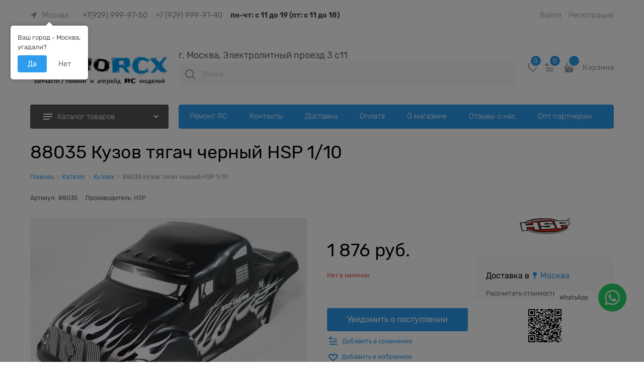

--- FILE ---
content_type: text/html
request_url: https://nitrorcx.ru/dist/assets/priceAmountList.MQ23GYVU.html?v=235993594
body_size: 262
content:
<div>
    <div class="price-amount-list" data-ng-if="priceAmountList.items != null && priceAmountList.items.length > 0">
        <div class="price-amount-list__row price-amount-list__row--head">
            <div class="price-amount-list__col price-amount-list__col--head">Количество</div>
            <div class="price-amount-list__col price-amount-list__col--head">Цена за ед.</div>
        </div>
        <div class="price-amount-list__row" data-ng-repeat="item in priceAmountList.items track by $index">
            <div class="price-amount-list__col" data-ng-bind="item.Amount"></div>
            <div class="price-amount-list__col" data-ng-bind="item.Price"></div>
        </div>
    </div>
</div>


--- FILE ---
content_type: text/css
request_url: https://nitrorcx.ru/combine/all.css?r=8A1C89215BD9A19B5CCEA1C8831E3095061FE80C
body_size: 530
content:
.mobile-version .gallery-photos-item-obj{height:auto!important}.categories-root__item-name,.categories-root__item-icon-wrap{text-align:center;width:75px;height:70px;word-break:break-word !important;white-space:normal !important}.products-view-tile .products-view-info .products-view-name-default{height:5.9rem}.products-view-tile .products-view-info .products-view-name-slim{height:5.9rem}.products-view-tile .products-view-name-default{height:4.5rem}.products-view-name.products-view-name-slim{height:4.5rem;word-wrap:break-word;white-space:normal}.products-view-name-default:after,.products-view-name-slim:after,.products-specials-category:after{display:none}.products-view-name-link{word-wrap:break-word;white-space:normal}.products-view-price-block.products-view-price-inner{display:inline-grid}.carousel-horizontal .carousel-nav .carousel-main-prev::after,.carousel-horizontal .carousel-nav .carousel-main-next::after,.carousel-horizontal .carousel-nav .full-arrow-in-circle::after,.carousel-horizontal .carousel-nav .carousel-nav-prev::after,.carousel-horizontal .carousel-nav .carousel-nav-next::after{content:url("https://nitrorcx.ru/Templates/Modern/dist/arrow.2fdfbb6651918488cbbd.svg")}span.products-view-label-inner.products-view-label-discount{display:none}.menu-dropdown-sub-category,.menu-dropdown-sub-category-name,.menu-dropdown-sub-brand-title{margin-bottom:.4375rem;width:100%;border-bottom:1px solid #efeff4}

--- FILE ---
content_type: text/css
request_url: https://nitrorcx.ru/Modules/ProductQuestions/dist/entries/productQuestionsModule.QPZBYNDE.css
body_size: 1755
content:
@charset "UTF-8";.question-list{padding:0;margin:0;list-style-type:none}.question-list .question-item{margin-bottom:20px}.question-list .question-item .question-list{margin-bottom:0;margin-top:10px;padding-left:20px}.question-list .question-item .question-item:last-child{margin-bottom:0}.question-list .question-item .question-form-block{margin-top:17px}.question-item-name,.question-item-date{padding-right:15px;line-height:1;display:inline-block;vertical-align:middle}.question-item-name{font-size:13px;font-weight:700;display:flex;align-items:center;gap:5px}.question-item-date{font-size:11px;padding-left:15px;border-left:1px #e5e5e5 solid}.question-form-header{font-size:17px;margin-bottom:25px;line-height:1}.question-shift-right{padding-right:3px}.question-shift-left{padding-left:3px}.question-item-button{margin-right:17px}.question-item-text{padding:20px 0 0;display:block}.question-photos{display:flex;flex-direction:row;flex-wrap:wrap;align-items:center;margin-left:-6px;margin-right:-6px}.question-photos__item{flex-basis:80px;max-width:80px;height:80px;padding:6px;position:relative}.question-photos__delete{border-radius:50px;width:20px;height:20px;position:absolute;right:0;top:0;background-color:#fff;border:1px solid currentColor;display:flex;align-items:center;justify-content:center;cursor:pointer}.question-photos__wrap-thumbs{display:inline-flex;border:1px solid;font-size:0;border-radius:17px;align-items:center;justify-content:center;width:100%;height:100%;padding:6px;box-sizing:border-box}.question-item-buttons{margin-top:20px}.question-item-rating{display:inline-block;vertical-align:middle;margin-left:40px}.question-item-rating__item{display:inline-block;vertical-align:middle}.question-item-rating__count--likes{color:#298800}.question-item-rating__count--dislikes{color:#f81f1f}.question-item__photo-list{display:flex;flex-wrap:wrap;align-items:center;list-style:none;margin:20px -6px 0;padding:0}.question-item__photo-item{padding:6px;margin:0}.question-item__head{display:flex;align-items:center}.pagenumberer{font-size:1rem;margin-bottom:1.875rem}.pagenumberer.center{text-align:center}.pagenumberer .page-all{padding-left:10px}.pagenumberer-item{padding:.625rem .9375rem;line-height:1;border:1px solid transparent;display:inline-block;vertical-align:middle}.pagenumberer-selected{border-color:#e2e3e4;border-radius:.3125rem}.pagenumberer-next,.pagenumberer-prev{-webkit-text-decoration:none;text-decoration:none;vertical-align:middle}.pagenumberer-next:hover,.pagenumberer-prev:hover{-webkit-text-decoration:none;text-decoration:none}.pagenumberer-next-text,.pagenumberer-prev-text{display:none}.glide{position:relative;width:100%;box-sizing:border-box}.glide *{box-sizing:inherit}.glide__track{overflow:hidden}.glide__slides{position:relative;width:100%;list-style:none;-webkit-backface-visibility:hidden;backface-visibility:hidden;transform-style:preserve-3d;touch-action:pan-Y;overflow:hidden;margin:0;padding:0;white-space:nowrap;display:flex;flex-wrap:nowrap;will-change:transform}.glide__slides--dragging{-webkit-user-select:none;-moz-user-select:none;user-select:none}.glide__slide{width:100%;height:100%;flex-shrink:0;white-space:normal;-webkit-user-select:none;-moz-user-select:none;user-select:none;-webkit-touch-callout:none;-webkit-tap-highlight-color:transparent}.glide__slide a{-webkit-user-select:none;user-select:none;-webkit-user-drag:none;-moz-user-select:none;-ms-user-select:none}.glide__arrows,.glide__bullets{-webkit-touch-callout:none;-webkit-user-select:none;-moz-user-select:none;user-select:none}.glide--rtl{direction:rtl}.glide__arrow{position:absolute;display:block;top:50%;z-index:2;color:#fff;text-transform:uppercase;padding:9px 12px;background-color:transparent;border:2px solid rgba(255,255,255,.5);border-radius:4px;box-shadow:0 .25em .5em #0000001a;text-shadow:0 .25em .5em rgba(0,0,0,.1);opacity:1;cursor:pointer;transition:opacity .15s ease,border .3s ease-in-out;transform:translateY(-50%);line-height:1}.glide__arrow:focus{outline:none}.glide__arrow:hover{border-color:#fff}.glide__arrow--left{left:2em}.glide__arrow--right{right:2em}.glide__arrow--disabled{opacity:.33}.glide__bullets{position:absolute;z-index:2;bottom:2em;left:50%;display:inline-flex;list-style:none;transform:translate(-50%)}.glide__bullet{background-color:#ffffff80;width:9px;height:9px;padding:0;border-radius:50%;border:2px solid transparent;transition:all .3s ease-in-out;cursor:pointer;line-height:0;box-shadow:0 .25em .5em #0000001a;margin:0 .25em}.glide__bullet:focus{outline:none}.glide__bullet:hover,.glide__bullet:focus{border:2px solid white;background-color:#ffffff80}.glide__bullet--active{background-color:#fff}.glide--swipeable{cursor:grab;cursor:-webkit-grab}.glide--dragging{cursor:grabbing;cursor:-webkit-grabbing}.carousel-ext,.carousel-ext__track{display:block}.carousel-ext__slide{display:block;width:100vw;flex-shrink:0;flex-grow:1}.carousel-ext__nav--bottom{display:flex;align-items:center;justify-content:space-between;margin-top:25px;text-align:center}.carousel-ext__arrow{border:none;box-shadow:none;text-shadow:none;border-radius:0}.carousel-ext__arrow--prev{right:calc(100% + 2.2vw);transform:translateY(-50%) rotate(180deg)}.carousel-ext__arrow--next{left:calc(100% + 2.2vw)}.carousel-ext__arrow--hidden-xs{display:none}.carousel-ext__arrow--bottom{background-color:transparent;cursor:pointer;margin-bottom:0}.carousel-ext__arrow--bottom-prev{margin-top:3px;transform:rotate(180deg)}.carousel-ext__dot-item{background-color:#cfd6e6}.carousel-ext__dot-item:hover,.carousel-ext__dot-item:focus{border:2px solid #cfd6e6}.carousel-ext__dot-item.glide__bullet--active{background-color:#112f91}.carousel-ext__dot-item.glide__bullet--active:hover,.carousel-ext__dot-item.glide__bullet--active:focus{border:2px solid #112f91}.carousel-ext__slides{will-change:auto}.carousel-ext--full .carousel-ext__arrow--prev{right:calc(100% - 50px);transform:translateY(-50%) rotate(180deg)}.carousel-ext--full .carousel-ext__arrow--next{left:calc(100% - 50px)}.carousel-ext--full .carousel-ext__arrow--bottom{background-color:transparent;cursor:pointer;margin-bottom:0}.carousel-ext--full .carousel-ext__arrow--bottom-prev{margin-top:3px;transform:rotate(180deg)}.slider-disable .glide__track{cursor:default}.slider-disable .glide__arrow{display:none!important}@media (min-width: (min-width: 48em)){.carousel-ext__arrow--visible-sm{display:block}}@media (min-width: (min-width: 64em)){.carousel-ext__arrow--visible-md{display:block}}@media (min-width: (min-width: 75em)){.carousel-ext__arrow--visible-lg{display:block}}@media (min-width: (min-width: 100em)){.carousel-ext__arrow--visible-xxl{display:block}}


--- FILE ---
content_type: application/javascript
request_url: https://nitrorcx.ru/dist/entries/product.IDE2Q4LX.js
body_size: 80979
content:
"use strict";(()=>{var Bs=Object.create;var De=Object.defineProperty;var js=Object.getOwnPropertyDescriptor;var Us=Object.getOwnPropertyNames;var Hs=Object.getPrototypeOf,Ws=Object.prototype.hasOwnProperty;var fi=l=>{throw TypeError(l)};var qs=(l,p,n)=>p in l?De(l,p,{enumerable:!0,configurable:!0,writable:!0,value:n}):l[p]=n;var F=(l,p)=>()=>(l&&(p=l(l=0)),p);var J=(l,p)=>()=>(p||l((p={exports:{}}).exports,p),p.exports),Qs=(l,p)=>{for(var n in p)De(l,n,{get:p[n],enumerable:!0})},Js=(l,p,n,t)=>{if(p&&typeof p=="object"||typeof p=="function")for(let i of Us(p))!Ws.call(l,i)&&i!==n&&De(l,i,{get:()=>p[i],enumerable:!(t=js(p,i))||t.enumerable});return l};var dt=(l,p,n)=>(n=l!=null?Bs(Hs(l)):{},Js(p||!l||!l.__esModule?De(n,"default",{value:l,enumerable:!0}):n,l));var U=(l,p,n)=>qs(l,typeof p!="symbol"?p+"":p,n),Gs=(l,p,n)=>p.has(l)||fi("Cannot "+n);var Ie=(l,p,n)=>(Gs(l,p,"read from private field"),n?n.call(l):p.get(l)),hi=(l,p,n)=>p.has(l)?fi("Cannot add the same private member more than once"):p instanceof WeakSet?p.add(l):p.set(l,n);function Le(l){"@babel/helpers - typeof";return Le=typeof Symbol=="function"&&typeof Symbol.iterator=="symbol"?function(p){return typeof p}:function(p){return p&&typeof Symbol=="function"&&p.constructor===Symbol&&p!==Symbol.prototype?"symbol":typeof p},Le(l)}function k(l,p){if(l=l||"",p=p||{},l instanceof k)return l;if(!(this instanceof k))return new k(l,p);var n=Xs(l);this._originalInput=l,this._r=n.r,this._g=n.g,this._b=n.b,this._a=n.a,this._roundA=Math.round(100*this._a)/100,this._format=p.format||n.format,this._gradientType=p.gradientType,this._r<1&&(this._r=Math.round(this._r)),this._g<1&&(this._g=Math.round(this._g)),this._b<1&&(this._b=Math.round(this._b)),this._ok=n.ok}function Xs(l){var p={r:0,g:0,b:0},n=1,t=null,i=null,s=null,d=!1,e=!1;return typeof l=="string"&&(l=bl(l)),Le(l)=="object"&&(pe(l.r)&&pe(l.g)&&pe(l.b)?(p=Ks(l.r,l.g,l.b),d=!0,e=String(l.r).substr(-1)==="%"?"prgb":"rgb"):pe(l.h)&&pe(l.s)&&pe(l.v)?(t=ke(l.s),i=ke(l.v),p=tl(l.h,t,i),d=!0,e="hsv"):pe(l.h)&&pe(l.s)&&pe(l.l)&&(t=ke(l.s),s=ke(l.l),p=el(l.h,t,s),d=!0,e="hsl"),l.hasOwnProperty("a")&&(n=l.a)),n=Si(n),{ok:d,format:l.format||e,r:Math.min(255,Math.max(p.r,0)),g:Math.min(255,Math.max(p.g,0)),b:Math.min(255,Math.max(p.b,0)),a:n}}function Ks(l,p,n){return{r:j(l,255)*255,g:j(p,255)*255,b:j(n,255)*255}}function gi(l,p,n){l=j(l,255),p=j(p,255),n=j(n,255);var t=Math.max(l,p,n),i=Math.min(l,p,n),s,d,e=(t+i)/2;if(t==i)s=d=0;else{var a=t-i;switch(d=e>.5?a/(2-t-i):a/(t+i),t){case l:s=(p-n)/a+(p<n?6:0);break;case p:s=(n-l)/a+2;break;case n:s=(l-p)/a+4;break}s/=6}return{h:s,s:d,l:e}}function el(l,p,n){var t,i,s;l=j(l,360),p=j(p,100),n=j(n,100);function d(o,u,r){return r<0&&(r+=1),r>1&&(r-=1),r<1/6?o+(u-o)*6*r:r<1/2?u:r<2/3?o+(u-o)*(2/3-r)*6:o}if(p===0)t=i=s=n;else{var e=n<.5?n*(1+p):n+p-n*p,a=2*n-e;t=d(a,e,l+1/3),i=d(a,e,l),s=d(a,e,l-1/3)}return{r:t*255,g:i*255,b:s*255}}function vi(l,p,n){l=j(l,255),p=j(p,255),n=j(n,255);var t=Math.max(l,p,n),i=Math.min(l,p,n),s,d,e=t,a=t-i;if(d=t===0?0:a/t,t==i)s=0;else{switch(t){case l:s=(p-n)/a+(p<n?6:0);break;case p:s=(n-l)/a+2;break;case n:s=(l-p)/a+4;break}s/=6}return{h:s,s:d,v:e}}function tl(l,p,n){l=j(l,360)*6,p=j(p,100),n=j(n,100);var t=Math.floor(l),i=l-t,s=n*(1-p),d=n*(1-i*p),e=n*(1-(1-i)*p),a=t%6,o=[n,d,s,s,e,n][a],u=[e,n,n,d,s,s][a],r=[s,s,e,n,n,d][a];return{r:o*255,g:u*255,b:r*255}}function bi(l,p,n,t){var i=[oe(Math.round(l).toString(16)),oe(Math.round(p).toString(16)),oe(Math.round(n).toString(16))];return t&&i[0].charAt(0)==i[0].charAt(1)&&i[1].charAt(0)==i[1].charAt(1)&&i[2].charAt(0)==i[2].charAt(1)?i[0].charAt(0)+i[1].charAt(0)+i[2].charAt(0):i.join("")}function il(l,p,n,t,i){var s=[oe(Math.round(l).toString(16)),oe(Math.round(p).toString(16)),oe(Math.round(n).toString(16)),oe(Ci(t))];return i&&s[0].charAt(0)==s[0].charAt(1)&&s[1].charAt(0)==s[1].charAt(1)&&s[2].charAt(0)==s[2].charAt(1)&&s[3].charAt(0)==s[3].charAt(1)?s[0].charAt(0)+s[1].charAt(0)+s[2].charAt(0)+s[3].charAt(0):s.join("")}function wi(l,p,n,t){var i=[oe(Ci(t)),oe(Math.round(l).toString(16)),oe(Math.round(p).toString(16)),oe(Math.round(n).toString(16))];return i.join("")}function ol(l,p){p=p===0?0:p||10;var n=k(l).toHsl();return n.s-=p/100,n.s=Fe(n.s),k(n)}function nl(l,p){p=p===0?0:p||10;var n=k(l).toHsl();return n.s+=p/100,n.s=Fe(n.s),k(n)}function rl(l){return k(l).desaturate(100)}function al(l,p){p=p===0?0:p||10;var n=k(l).toHsl();return n.l+=p/100,n.l=Fe(n.l),k(n)}function sl(l,p){p=p===0?0:p||10;var n=k(l).toRgb();return n.r=Math.max(0,Math.min(255,n.r-Math.round(255*-(p/100)))),n.g=Math.max(0,Math.min(255,n.g-Math.round(255*-(p/100)))),n.b=Math.max(0,Math.min(255,n.b-Math.round(255*-(p/100)))),k(n)}function ll(l,p){p=p===0?0:p||10;var n=k(l).toHsl();return n.l-=p/100,n.l=Fe(n.l),k(n)}function pl(l,p){var n=k(l).toHsl(),t=(n.h+p)%360;return n.h=t<0?360+t:t,k(n)}function dl(l){var p=k(l).toHsl();return p.h=(p.h+180)%360,k(p)}function yi(l,p){if(isNaN(p)||p<=0)throw new Error("Argument to polyad must be a positive number");for(var n=k(l).toHsl(),t=[k(l)],i=360/p,s=1;s<p;s++)t.push(k({h:(n.h+s*i)%360,s:n.s,l:n.l}));return t}function cl(l){var p=k(l).toHsl(),n=p.h;return[k(l),k({h:(n+72)%360,s:p.s,l:p.l}),k({h:(n+216)%360,s:p.s,l:p.l})]}function ul(l,p,n){p=p||6,n=n||30;var t=k(l).toHsl(),i=360/n,s=[k(l)];for(t.h=(t.h-(i*p>>1)+720)%360;--p;)t.h=(t.h+i)%360,s.push(k(t));return s}function ml(l,p){p=p||6;for(var n=k(l).toHsv(),t=n.h,i=n.s,s=n.v,d=[],e=1/p;p--;)d.push(k({h:t,s:i,v:s})),s=(s+e)%1;return d}function hl(l){var p={};for(var n in l)l.hasOwnProperty(n)&&(p[l[n]]=n);return p}function Si(l){return l=parseFloat(l),(isNaN(l)||l<0||l>1)&&(l=1),l}function j(l,p){gl(l)&&(l="100%");var n=vl(l);return l=Math.min(p,Math.max(0,parseFloat(l))),n&&(l=parseInt(l*p,10)/100),Math.abs(l-p)<1e-6?1:l%p/parseFloat(p)}function Fe(l){return Math.min(1,Math.max(0,l))}function ee(l){return parseInt(l,16)}function gl(l){return typeof l=="string"&&l.indexOf(".")!=-1&&parseFloat(l)===1}function vl(l){return typeof l=="string"&&l.indexOf("%")!=-1}function oe(l){return l.length==1?"0"+l:""+l}function ke(l){return l<=1&&(l=l*100+"%"),l}function Ci(l){return Math.round(parseFloat(l)*255).toString(16)}function xi(l){return ee(l)/255}function pe(l){return!!ie.CSS_UNIT.exec(l)}function bl(l){l=l.replace(Ys,"").replace(Zs,"").toLowerCase();var p=!1;if(ct[l])l=ct[l],p=!0;else if(l=="transparent")return{r:0,g:0,b:0,a:0,format:"name"};var n;return(n=ie.rgb.exec(l))?{r:n[1],g:n[2],b:n[3]}:(n=ie.rgba.exec(l))?{r:n[1],g:n[2],b:n[3],a:n[4]}:(n=ie.hsl.exec(l))?{h:n[1],s:n[2],l:n[3]}:(n=ie.hsla.exec(l))?{h:n[1],s:n[2],l:n[3],a:n[4]}:(n=ie.hsv.exec(l))?{h:n[1],s:n[2],v:n[3]}:(n=ie.hsva.exec(l))?{h:n[1],s:n[2],v:n[3],a:n[4]}:(n=ie.hex8.exec(l))?{r:ee(n[1]),g:ee(n[2]),b:ee(n[3]),a:xi(n[4]),format:p?"name":"hex8"}:(n=ie.hex6.exec(l))?{r:ee(n[1]),g:ee(n[2]),b:ee(n[3]),format:p?"name":"hex"}:(n=ie.hex4.exec(l))?{r:ee(n[1]+""+n[1]),g:ee(n[2]+""+n[2]),b:ee(n[3]+""+n[3]),a:xi(n[4]+""+n[4]),format:p?"name":"hex8"}:(n=ie.hex3.exec(l))?{r:ee(n[1]+""+n[1]),g:ee(n[2]+""+n[2]),b:ee(n[3]+""+n[3]),format:p?"name":"hex"}:!1}function wl(l){var p,n;return l=l||{level:"AA",size:"small"},p=(l.level||"AA").toUpperCase(),n=(l.size||"small").toLowerCase(),p!=="AA"&&p!=="AAA"&&(p="AA"),n!=="small"&&n!=="large"&&(n="small"),{level:p,size:n}}var Ys,Zs,ct,fl,ie,Ii=F(()=>{S();Ys=/^\s+/,Zs=/\s+$/;k.prototype={isDark:function(){return this.getBrightness()<128},isLight:function(){return!this.isDark()},isValid:function(){return this._ok},getOriginalInput:function(){return this._originalInput},getFormat:function(){return this._format},getAlpha:function(){return this._a},getBrightness:function(){var p=this.toRgb();return(p.r*299+p.g*587+p.b*114)/1e3},getLuminance:function(){var p=this.toRgb(),n,t,i,s,d,e;return n=p.r/255,t=p.g/255,i=p.b/255,n<=.03928?s=n/12.92:s=Math.pow((n+.055)/1.055,2.4),t<=.03928?d=t/12.92:d=Math.pow((t+.055)/1.055,2.4),i<=.03928?e=i/12.92:e=Math.pow((i+.055)/1.055,2.4),.2126*s+.7152*d+.0722*e},setAlpha:function(p){return this._a=Si(p),this._roundA=Math.round(100*this._a)/100,this},toHsv:function(){var p=vi(this._r,this._g,this._b);return{h:p.h*360,s:p.s,v:p.v,a:this._a}},toHsvString:function(){var p=vi(this._r,this._g,this._b),n=Math.round(p.h*360),t=Math.round(p.s*100),i=Math.round(p.v*100);return this._a==1?"hsv("+n+", "+t+"%, "+i+"%)":"hsva("+n+", "+t+"%, "+i+"%, "+this._roundA+")"},toHsl:function(){var p=gi(this._r,this._g,this._b);return{h:p.h*360,s:p.s,l:p.l,a:this._a}},toHslString:function(){var p=gi(this._r,this._g,this._b),n=Math.round(p.h*360),t=Math.round(p.s*100),i=Math.round(p.l*100);return this._a==1?"hsl("+n+", "+t+"%, "+i+"%)":"hsla("+n+", "+t+"%, "+i+"%, "+this._roundA+")"},toHex:function(p){return bi(this._r,this._g,this._b,p)},toHexString:function(p){return"#"+this.toHex(p)},toHex8:function(p){return il(this._r,this._g,this._b,this._a,p)},toHex8String:function(p){return"#"+this.toHex8(p)},toRgb:function(){return{r:Math.round(this._r),g:Math.round(this._g),b:Math.round(this._b),a:this._a}},toRgbString:function(){return this._a==1?"rgb("+Math.round(this._r)+", "+Math.round(this._g)+", "+Math.round(this._b)+")":"rgba("+Math.round(this._r)+", "+Math.round(this._g)+", "+Math.round(this._b)+", "+this._roundA+")"},toPercentageRgb:function(){return{r:Math.round(j(this._r,255)*100)+"%",g:Math.round(j(this._g,255)*100)+"%",b:Math.round(j(this._b,255)*100)+"%",a:this._a}},toPercentageRgbString:function(){return this._a==1?"rgb("+Math.round(j(this._r,255)*100)+"%, "+Math.round(j(this._g,255)*100)+"%, "+Math.round(j(this._b,255)*100)+"%)":"rgba("+Math.round(j(this._r,255)*100)+"%, "+Math.round(j(this._g,255)*100)+"%, "+Math.round(j(this._b,255)*100)+"%, "+this._roundA+")"},toName:function(){return this._a===0?"transparent":this._a<1?!1:fl[bi(this._r,this._g,this._b,!0)]||!1},toFilter:function(p){var n="#"+wi(this._r,this._g,this._b,this._a),t=n,i=this._gradientType?"GradientType = 1, ":"";if(p){var s=k(p);t="#"+wi(s._r,s._g,s._b,s._a)}return"progid:DXImageTransform.Microsoft.gradient("+i+"startColorstr="+n+",endColorstr="+t+")"},toString:function(p){var n=!!p;p=p||this._format;var t=!1,i=this._a<1&&this._a>=0,s=!n&&i&&(p==="hex"||p==="hex6"||p==="hex3"||p==="hex4"||p==="hex8"||p==="name");return s?p==="name"&&this._a===0?this.toName():this.toRgbString():(p==="rgb"&&(t=this.toRgbString()),p==="prgb"&&(t=this.toPercentageRgbString()),(p==="hex"||p==="hex6")&&(t=this.toHexString()),p==="hex3"&&(t=this.toHexString(!0)),p==="hex4"&&(t=this.toHex8String(!0)),p==="hex8"&&(t=this.toHex8String()),p==="name"&&(t=this.toName()),p==="hsl"&&(t=this.toHslString()),p==="hsv"&&(t=this.toHsvString()),t||this.toHexString())},clone:function(){return k(this.toString())},_applyModification:function(p,n){var t=p.apply(null,[this].concat([].slice.call(n)));return this._r=t._r,this._g=t._g,this._b=t._b,this.setAlpha(t._a),this},lighten:function(){return this._applyModification(al,arguments)},brighten:function(){return this._applyModification(sl,arguments)},darken:function(){return this._applyModification(ll,arguments)},desaturate:function(){return this._applyModification(ol,arguments)},saturate:function(){return this._applyModification(nl,arguments)},greyscale:function(){return this._applyModification(rl,arguments)},spin:function(){return this._applyModification(pl,arguments)},_applyCombination:function(p,n){return p.apply(null,[this].concat([].slice.call(n)))},analogous:function(){return this._applyCombination(ul,arguments)},complement:function(){return this._applyCombination(dl,arguments)},monochromatic:function(){return this._applyCombination(ml,arguments)},splitcomplement:function(){return this._applyCombination(cl,arguments)},triad:function(){return this._applyCombination(yi,[3])},tetrad:function(){return this._applyCombination(yi,[4])}};k.fromRatio=function(l,p){if(Le(l)=="object"){var n={};for(var t in l)l.hasOwnProperty(t)&&(t==="a"?n[t]=l[t]:n[t]=ke(l[t]));l=n}return k(l,p)};k.equals=function(l,p){return!l||!p?!1:k(l).toRgbString()==k(p).toRgbString()};k.random=function(){return k.fromRatio({r:Math.random(),g:Math.random(),b:Math.random()})};k.mix=function(l,p,n){n=n===0?0:n||50;var t=k(l).toRgb(),i=k(p).toRgb(),s=n/100,d={r:(i.r-t.r)*s+t.r,g:(i.g-t.g)*s+t.g,b:(i.b-t.b)*s+t.b,a:(i.a-t.a)*s+t.a};return k(d)};k.readability=function(l,p){var n=k(l),t=k(p);return(Math.max(n.getLuminance(),t.getLuminance())+.05)/(Math.min(n.getLuminance(),t.getLuminance())+.05)};k.isReadable=function(l,p,n){var t=k.readability(l,p),i,s;switch(s=!1,i=wl(n),i.level+i.size){case"AAsmall":case"AAAlarge":s=t>=4.5;break;case"AAlarge":s=t>=3;break;case"AAAsmall":s=t>=7;break}return s};k.mostReadable=function(l,p,n){var t=null,i=0,s,d,e,a;n=n||{},d=n.includeFallbackColors,e=n.level,a=n.size;for(var o=0;o<p.length;o++)s=k.readability(l,p[o]),s>i&&(i=s,t=k(p[o]));return k.isReadable(l,t,{level:e,size:a})||!d?t:(n.includeFallbackColors=!1,k.mostReadable(l,["#fff","#000"],n))};ct=k.names={aliceblue:"f0f8ff",antiquewhite:"faebd7",aqua:"0ff",aquamarine:"7fffd4",azure:"f0ffff",beige:"f5f5dc",bisque:"ffe4c4",black:"000",blanchedalmond:"ffebcd",blue:"00f",blueviolet:"8a2be2",brown:"a52a2a",burlywood:"deb887",burntsienna:"ea7e5d",cadetblue:"5f9ea0",chartreuse:"7fff00",chocolate:"d2691e",coral:"ff7f50",cornflowerblue:"6495ed",cornsilk:"fff8dc",crimson:"dc143c",cyan:"0ff",darkblue:"00008b",darkcyan:"008b8b",darkgoldenrod:"b8860b",darkgray:"a9a9a9",darkgreen:"006400",darkgrey:"a9a9a9",darkkhaki:"bdb76b",darkmagenta:"8b008b",darkolivegreen:"556b2f",darkorange:"ff8c00",darkorchid:"9932cc",darkred:"8b0000",darksalmon:"e9967a",darkseagreen:"8fbc8f",darkslateblue:"483d8b",darkslategray:"2f4f4f",darkslategrey:"2f4f4f",darkturquoise:"00ced1",darkviolet:"9400d3",deeppink:"ff1493",deepskyblue:"00bfff",dimgray:"696969",dimgrey:"696969",dodgerblue:"1e90ff",firebrick:"b22222",floralwhite:"fffaf0",forestgreen:"228b22",fuchsia:"f0f",gainsboro:"dcdcdc",ghostwhite:"f8f8ff",gold:"ffd700",goldenrod:"daa520",gray:"808080",green:"008000",greenyellow:"adff2f",grey:"808080",honeydew:"f0fff0",hotpink:"ff69b4",indianred:"cd5c5c",indigo:"4b0082",ivory:"fffff0",khaki:"f0e68c",lavender:"e6e6fa",lavenderblush:"fff0f5",lawngreen:"7cfc00",lemonchiffon:"fffacd",lightblue:"add8e6",lightcoral:"f08080",lightcyan:"e0ffff",lightgoldenrodyellow:"fafad2",lightgray:"d3d3d3",lightgreen:"90ee90",lightgrey:"d3d3d3",lightpink:"ffb6c1",lightsalmon:"ffa07a",lightseagreen:"20b2aa",lightskyblue:"87cefa",lightslategray:"789",lightslategrey:"789",lightsteelblue:"b0c4de",lightyellow:"ffffe0",lime:"0f0",limegreen:"32cd32",linen:"faf0e6",magenta:"f0f",maroon:"800000",mediumaquamarine:"66cdaa",mediumblue:"0000cd",mediumorchid:"ba55d3",mediumpurple:"9370db",mediumseagreen:"3cb371",mediumslateblue:"7b68ee",mediumspringgreen:"00fa9a",mediumturquoise:"48d1cc",mediumvioletred:"c71585",midnightblue:"191970",mintcream:"f5fffa",mistyrose:"ffe4e1",moccasin:"ffe4b5",navajowhite:"ffdead",navy:"000080",oldlace:"fdf5e6",olive:"808000",olivedrab:"6b8e23",orange:"ffa500",orangered:"ff4500",orchid:"da70d6",palegoldenrod:"eee8aa",palegreen:"98fb98",paleturquoise:"afeeee",palevioletred:"db7093",papayawhip:"ffefd5",peachpuff:"ffdab9",peru:"cd853f",pink:"ffc0cb",plum:"dda0dd",powderblue:"b0e0e6",purple:"800080",rebeccapurple:"663399",red:"f00",rosybrown:"bc8f8f",royalblue:"4169e1",saddlebrown:"8b4513",salmon:"fa8072",sandybrown:"f4a460",seagreen:"2e8b57",seashell:"fff5ee",sienna:"a0522d",silver:"c0c0c0",skyblue:"87ceeb",slateblue:"6a5acd",slategray:"708090",slategrey:"708090",snow:"fffafa",springgreen:"00ff7f",steelblue:"4682b4",tan:"d2b48c",teal:"008080",thistle:"d8bfd8",tomato:"ff6347",turquoise:"40e0d0",violet:"ee82ee",wheat:"f5deb3",white:"fff",whitesmoke:"f5f5f5",yellow:"ff0",yellowgreen:"9acd32"},fl=k.hexNames=hl(ct);ie=function(){var l="[-\\+]?\\d+%?",p="[-\\+]?\\d*\\.\\d+%?",n="(?:"+p+")|(?:"+l+")",t="[\\s|\\(]+("+n+")[,|\\s]+("+n+")[,|\\s]+("+n+")\\s*\\)?",i="[\\s|\\(]+("+n+")[,|\\s]+("+n+")[,|\\s]+("+n+")[,|\\s]+("+n+")\\s*\\)?";return{CSS_UNIT:new RegExp(n),rgb:new RegExp("rgb"+t),rgba:new RegExp("rgba"+i),hsl:new RegExp("hsl"+t),hsla:new RegExp("hsla"+i),hsv:new RegExp("hsv"+t),hsva:new RegExp("hsva"+i),hex3:/^#?([0-9a-fA-F]{1})([0-9a-fA-F]{1})([0-9a-fA-F]{1})$/,hex6:/^#?([0-9a-fA-F]{2})([0-9a-fA-F]{2})([0-9a-fA-F]{2})$/,hex4:/^#?([0-9a-fA-F]{1})([0-9a-fA-F]{1})([0-9a-fA-F]{1})([0-9a-fA-F]{1})$/,hex8:/^#?([0-9a-fA-F]{2})([0-9a-fA-F]{2})([0-9a-fA-F]{2})([0-9a-fA-F]{2})$/}}()});var z,S=F(()=>{"use strict";Ii();window.tinycolor=window.tinycolor!=null?window.tinycolor:k;z=window.tinycolor});var ki=J((kp,yl)=>{yl.exports={}});var Pi=J(()=>{S();angular.module("ui.bootstrap.position",[]).factory("$uibPosition",["$document","$window",function(l,p){var n,t,i={normal:/(auto|scroll)/,hidden:/(auto|scroll|hidden)/},s={auto:/\s?auto?\s?/i,primary:/^(top|bottom|left|right)$/,secondary:/^(top|bottom|left|right|center)$/,vertical:/^(top|bottom)$/},d=/(HTML|BODY)/;return{getRawNode:function(e){return e.nodeName?e:e[0]||e},parseStyle:function(e){return e=parseFloat(e),isFinite(e)?e:0},offsetParent:function(e){e=this.getRawNode(e);var a=e.offsetParent||l[0].documentElement;function o(u){return(p.getComputedStyle(u).position||"static")==="static"}for(;a&&a!==l[0].documentElement&&o(a);)a=a.offsetParent;return a||l[0].documentElement},scrollbarWidth:function(e){if(e){if(angular.isUndefined(t)){var a=l.find("body");a.addClass("uib-position-body-scrollbar-measure"),t=p.innerWidth-a[0].clientWidth,t=isFinite(t)?t:0,a.removeClass("uib-position-body-scrollbar-measure")}return t}if(angular.isUndefined(n)){var o=angular.element('<div class="uib-position-scrollbar-measure"></div>');l.find("body").append(o),n=o[0].offsetWidth-o[0].clientWidth,n=isFinite(n)?n:0,o.remove()}return n},scrollbarPadding:function(e){e=this.getRawNode(e);var a=p.getComputedStyle(e),o=this.parseStyle(a.paddingRight),u=this.parseStyle(a.paddingBottom),r=this.scrollParent(e,!1,!0),f=this.scrollbarWidth(d.test(r.tagName));return{scrollbarWidth:f,widthOverflow:r.scrollWidth>r.clientWidth,right:o+f,originalRight:o,heightOverflow:r.scrollHeight>r.clientHeight,bottom:u+f,originalBottom:u}},isScrollable:function(e,a){e=this.getRawNode(e);var o=a?i.hidden:i.normal,u=p.getComputedStyle(e);return o.test(u.overflow+u.overflowY+u.overflowX)},scrollParent:function(e,a,o){e=this.getRawNode(e);var u=a?i.hidden:i.normal,r=l[0].documentElement,f=p.getComputedStyle(e);if(o&&u.test(f.overflow+f.overflowY+f.overflowX))return e;var h=f.position==="absolute",x=e.parentElement||r;if(x===r||f.position==="fixed")return r;for(;x.parentElement&&x!==r;){var I=p.getComputedStyle(x);if(h&&I.position!=="static"&&(h=!1),!h&&u.test(I.overflow+I.overflowY+I.overflowX))break;x=x.parentElement}return x},position:function(e,a){e=this.getRawNode(e);var o=this.offset(e);if(a){var u=p.getComputedStyle(e);o.top-=this.parseStyle(u.marginTop),o.left-=this.parseStyle(u.marginLeft)}var r=this.offsetParent(e),f={top:0,left:0};return r!==l[0].documentElement&&(f=this.offset(r),f.top+=r.clientTop-r.scrollTop,f.left+=r.clientLeft-r.scrollLeft),{width:Math.round(angular.isNumber(o.width)?o.width:e.offsetWidth),height:Math.round(angular.isNumber(o.height)?o.height:e.offsetHeight),top:Math.round(o.top-f.top),left:Math.round(o.left-f.left)}},offset:function(e){e=this.getRawNode(e);var a=e.getBoundingClientRect();return{width:Math.round(angular.isNumber(a.width)?a.width:e.offsetWidth),height:Math.round(angular.isNumber(a.height)?a.height:e.offsetHeight),top:Math.round(a.top+(p.pageYOffset||l[0].documentElement.scrollTop)),left:Math.round(a.left+(p.pageXOffset||l[0].documentElement.scrollLeft))}},viewportOffset:function(e,a,o){e=this.getRawNode(e),o=o!==!1;var u=e.getBoundingClientRect(),r={top:0,left:0,bottom:0,right:0},f=a?l[0].documentElement:this.scrollParent(e),h=f.getBoundingClientRect();if(r.top=h.top+f.clientTop,r.left=h.left+f.clientLeft,f===l[0].documentElement&&(r.top+=p.pageYOffset,r.left+=p.pageXOffset),r.bottom=r.top+f.clientHeight,r.right=r.left+f.clientWidth,o){var x=p.getComputedStyle(f);r.top+=this.parseStyle(x.paddingTop),r.bottom-=this.parseStyle(x.paddingBottom),r.left+=this.parseStyle(x.paddingLeft),r.right-=this.parseStyle(x.paddingRight)}return{top:Math.round(u.top-r.top),bottom:Math.round(r.bottom-u.bottom),left:Math.round(u.left-r.left),right:Math.round(r.right-u.right)}},parsePlacement:function(e){var a=s.auto.test(e);return a&&(e=e.replace(s.auto,"")),e=e.split("-"),e[0]=e[0]||"top",s.primary.test(e[0])||(e[0]="top"),e[1]=e[1]||"center",s.secondary.test(e[1])||(e[1]="center"),a?e[2]=!0:e[2]=!1,e},positionElements:function(e,a,o,u){e=this.getRawNode(e),a=this.getRawNode(a);var r=angular.isDefined(a.offsetWidth)?a.offsetWidth:a.prop("offsetWidth"),f=angular.isDefined(a.offsetHeight)?a.offsetHeight:a.prop("offsetHeight");o=this.parsePlacement(o);var h=u?this.offset(e):this.position(e),x={top:0,left:0,placement:""};if(o[2]){var I=this.viewportOffset(e,u),b=p.getComputedStyle(a),g={width:r+Math.round(Math.abs(this.parseStyle(b.marginLeft)+this.parseStyle(b.marginRight))),height:f+Math.round(Math.abs(this.parseStyle(b.marginTop)+this.parseStyle(b.marginBottom)))};if(o[0]=o[0]==="top"&&g.height>I.top&&g.height<=I.bottom?"bottom":o[0]==="bottom"&&g.height>I.bottom&&g.height<=I.top?"top":o[0]==="left"&&g.width>I.left&&g.width<=I.right?"right":o[0]==="right"&&g.width>I.right&&g.width<=I.left?"left":o[0],o[1]=o[1]==="top"&&g.height-h.height>I.bottom&&g.height-h.height<=I.top?"bottom":o[1]==="bottom"&&g.height-h.height>I.top&&g.height-h.height<=I.bottom?"top":o[1]==="left"&&g.width-h.width>I.right&&g.width-h.width<=I.left?"right":o[1]==="right"&&g.width-h.width>I.left&&g.width-h.width<=I.right?"left":o[1],o[1]==="center")if(s.vertical.test(o[0])){var v=h.width/2-r/2;I.left+v<0&&g.width-h.width<=I.right?o[1]="left":I.right+v<0&&g.width-h.width<=I.left&&(o[1]="right")}else{var P=h.height/2-g.height/2;I.top+P<0&&g.height-h.height<=I.bottom?o[1]="top":I.bottom+P<0&&g.height-h.height<=I.top&&(o[1]="bottom")}}switch(o[0]){case"top":x.top=h.top-f;break;case"bottom":x.top=h.top+h.height;break;case"left":x.left=h.left-r;break;case"right":x.left=h.left+h.width;break}switch(o[1]){case"top":x.top=h.top;break;case"bottom":x.top=h.top+h.height-f;break;case"left":x.left=h.left;break;case"right":x.left=h.left+h.width-r;break;case"center":s.vertical.test(o[0])?x.left=h.left+h.width/2-r/2:x.top=h.top+h.height/2-f/2;break}return x.top=Math.round(x.top),x.left=Math.round(x.left),x.placement=o[1]==="center"?o[0]:o[0]+"-"+o[1],x},adjustTop:function(e,a,o,u){if(e.indexOf("top")!==-1&&o!==u)return{top:a.top-u+"px"}},positionArrow:function(e,a){e=this.getRawNode(e);var o=e.querySelector(".tooltip-inner, .popover-inner");if(o){var u=angular.element(o).hasClass("tooltip-inner"),r=u?e.querySelector(".tooltip-arrow"):e.querySelector(".arrow");if(r){var f={top:"",bottom:"",left:"",right:""};if(a=this.parsePlacement(a),a[1]==="center"){angular.element(r).css(f);return}var h="border-"+a[0]+"-width",x=p.getComputedStyle(r)[h],I="border-";s.vertical.test(a[0])?I+=a[0]+"-"+a[1]:I+=a[1]+"-"+a[0],I+="-radius";var b=p.getComputedStyle(u?o:e)[I];switch(a[0]){case"top":f.bottom=u?"0":"-"+x;break;case"bottom":f.top=u?"0":"-"+x;break;case"left":f.right=u?"0":"-"+x;break;case"right":f.left=u?"0":"-"+x;break}f[a[1]]=b,angular.element(r).css(f)}}}}}])});var Ai=J((Ap,Oi)=>{S();Pi();var Ti="ui.bootstrap.module.position";angular.module(Ti,["ui.bootstrap.position"]);Oi.exports=Ti});var zi=J(()=>{S();angular.module("ui.bootstrap.stackedMap",[]).factory("$$stackedMap",function(){return{createNew:function(){var l=[];return{add:function(p,n){l.push({key:p,value:n})},get:function(p){for(var n=0;n<l.length;n++)if(p===l[n].key)return l[n]},keys:function(){for(var p=[],n=0;n<l.length;n++)p.push(l[n].key);return p},top:function(){return l[l.length-1]},remove:function(p){for(var n=-1,t=0;t<l.length;t++)if(p===l[t].key){n=t;break}return l.splice(n,1)[0]},removeTop:function(){return l.pop()},length:function(){return l.length}}}}})});var Di=J((Lp,Mi)=>{S();zi();var _i="ui.bootstrap.module.stackedMap";angular.module(_i,["ui.bootstrap.stackedMap"]);Mi.exports=_i});var Li=J(()=>{S();angular.module("uib/template/tooltip/tooltip-popup.html",[]).run(["$templateCache",function(l){l.put("uib/template/tooltip/tooltip-popup.html",'<div class="tooltip-arrow"></div>\n<div class="tooltip-inner" ng-bind="content"></div>\n')}])});var Fi=J(()=>{S();angular.module("uib/template/tooltip/tooltip-html-popup.html",[]).run(["$templateCache",function(l){l.put("uib/template/tooltip/tooltip-html-popup.html",'<div class="tooltip-arrow"></div>\n<div class="tooltip-inner" ng-bind-html="contentExp()"></div>\n')}])});var Vi=J(()=>{S();angular.module("uib/template/tooltip/tooltip-template-popup.html",[]).run(["$templateCache",function(l){l.put("uib/template/tooltip/tooltip-template-popup.html",'<div class="tooltip-arrow"></div>\n<div class="tooltip-inner"\n  uib-tooltip-template-transclude="contentExp()"\n  tooltip-template-transclude-scope="originScope()"></div>\n')}])});var Ei=J(()=>{S();angular.module("ui.bootstrap.tooltip",["ui.bootstrap.position","ui.bootstrap.stackedMap"]).provider("$uibTooltip",function(){var l={placement:"top",placementClassPrefix:"",animation:!0,popupDelay:0,popupCloseDelay:0,useContentExp:!1},p={mouseenter:"mouseleave",click:"click",outsideClick:"outsideClick",focus:"blur",none:""},n={};this.options=function(i){angular.extend(n,i)},this.setTriggers=function(s){angular.extend(p,s)};function t(i){var s=/[A-Z]/g,d="-";return i.replace(s,function(e,a){return(a?d:"")+e.toLowerCase()})}this.$get=["$window","$compile","$timeout","$document","$uibPosition","$interpolate","$rootScope","$parse","$$stackedMap",function(i,s,d,e,a,o,u,r,f){var h=f.createNew();e.on("keyup",x),u.$on("$destroy",function(){e.off("keyup",x)});function x(I){if(I.which===27){var b=h.top();b&&(b.value.close(),b=null)}}return function(b,g,v,P){P=angular.extend({},l,n,P);function c(T){var A=(T||P.trigger||v).split(" "),M=A.map(function(_){return p[_]||_});return{show:A,hide:M}}var m=t(b),w=o.startSymbol(),y=o.endSymbol(),C="<div "+m+'-popup uib-title="'+w+"title"+y+'" '+(P.useContentExp?'content-exp="contentExp()" ':'content="'+w+"content"+y+'" ')+'origin-scope="origScope" class="uib-position-measure '+g+'" tooltip-animation-class="fade"uib-tooltip-classes ng-class="{ in: isOpen }" ></div>';return{compile:function(T,A){var M=s(C);return function(O,D,L,E){var V,N,H,q,Y,Z,ae,ne=angular.isDefined(P.appendToBody)?P.appendToBody:!1,W=c(void 0),ce=angular.isDefined(L[g+"Enable"]),R=O.$new(!0),he=!1,se=angular.isDefined(L[g+"IsOpen"])?r(L[g+"IsOpen"]):!1,ge=P.useContentExp?r(L[b]):!1,X=[],de,Q=function(){!V||!V.html()||Z||(Z=d(function(){var B=a.positionElements(D,V,R.placement,ne),ue=angular.isDefined(V.offsetHeight)?V.offsetHeight:V.prop("offsetHeight"),le=ne?a.offset(D):a.position(D);V.css({top:B.top+"px",left:B.left+"px"});var te=B.placement.split("-");V.hasClass(te[0])||(V.removeClass(de.split("-")[0]),V.addClass(te[0])),V.hasClass(P.placementClassPrefix+B.placement)||(V.removeClass(P.placementClassPrefix+de),V.addClass(P.placementClassPrefix+B.placement)),ae=d(function(){var Me=angular.isDefined(V.offsetHeight)?V.offsetHeight:V.prop("offsetHeight"),mi=a.adjustTop(te,le,ue,Me);mi&&V.css(mi),ae=null},0,!1),V.hasClass("uib-position-measure")?(a.positionArrow(V,B.placement),V.removeClass("uib-position-measure")):de!==B.placement&&a.positionArrow(V,B.placement),de=B.placement,Z=null},0,!1))};R.origScope=O,R.isOpen=!1;function K(){R.isOpen?Ce():at()}function at(){ce&&!O.$eval(L[g+"Enable"])||(st(),Es(),R.popupDelay?q||(q=d(si,R.popupDelay,!1)):si())}function Ce(){ze(),R.popupCloseDelay?Y||(Y=d(ve,R.popupCloseDelay,!1)):ve()}function si(){if(ze(),st(),!R.content)return angular.noop;Vs(),R.$evalAsync(function(){R.isOpen=!0,li(!0),Q()})}function ze(){q&&(d.cancel(q),q=null),Z&&(d.cancel(Z),Z=null)}function ve(){R&&R.$evalAsync(function(){R&&(R.isOpen=!1,li(!1),R.animation?H||(H=d(lt,150,!1)):lt())})}function st(){Y&&(d.cancel(Y),Y=null),H&&(d.cancel(H),H=null)}function Vs(){V||(N=R.$new(),V=M(N,function(B){ne?e.find("body").append(B):D.after(B)}),h.add(R,{close:ve}),Ns())}function lt(){ze(),st(),Rs(),V&&(V.remove(),V=null,ae&&d.cancel(ae)),h.remove(R),N&&(N.$destroy(),N=null)}function Es(){R.title=L[g+"Title"],ge?R.content=ge(O):R.content=L[b],R.popupClass=L[g+"Class"],R.placement=angular.isDefined(L[g+"Placement"])?L[g+"Placement"]:P.placement;var B=a.parsePlacement(R.placement);de=B[1]?B[0]+"-"+B[1]:B[0];var ue=parseInt(L[g+"PopupDelay"],10),le=parseInt(L[g+"PopupCloseDelay"],10);R.popupDelay=isNaN(ue)?P.popupDelay:ue,R.popupCloseDelay=isNaN(le)?P.popupCloseDelay:le}function li(B){se&&angular.isFunction(se.assign)&&se.assign(O,B)}R.contentExp=function(){return R.content},L.$observe("disabled",function(B){B&&ze(),B&&R.isOpen&&ve()}),se&&O.$watch(se,function(B){R&&!B===R.isOpen&&K()});function Ns(){X.length=0,ge?(X.push(O.$watch(ge,function(B){R.content=B,!B&&R.isOpen&&ve()})),X.push(N.$watch(function(){he||(he=!0,N.$$postDigest(function(){he=!1,R&&R.isOpen&&Q()}))}))):X.push(L.$observe(b,function(B){R.content=B,!B&&R.isOpen?ve():Q()})),X.push(L.$observe(g+"Title",function(B){R.title=B,R.isOpen&&Q()})),X.push(L.$observe(g+"Placement",function(B){R.placement=B||P.placement,R.isOpen&&Q()}))}function Rs(){X.length&&(angular.forEach(X,function(B){B()}),X.length=0)}function pi(B){!R||!R.isOpen||!V||!D[0].contains(B.target)&&!V[0].contains(B.target)&&Ce()}function di(B){B.which===27&&Ce()}var ci=function(){W.show.forEach(function(B){B==="outsideClick"?D.off("click",K):(D.off(B,at),D.off(B,K)),D.off("keypress",di)}),W.hide.forEach(function(B){B==="outsideClick"?e.off("click",pi):D.off(B,Ce)})};function $s(){var B=[],ue=[],le=O.$eval(L[g+"Trigger"]);ci(),angular.isObject(le)?(Object.keys(le).forEach(function(te){B.push(te),ue.push(le[te])}),W={show:B,hide:ue}):W=c(le),W.show!=="none"&&W.show.forEach(function(te,Me){te==="outsideClick"?(D.on("click",K),e.on("click",pi)):te===W.hide[Me]?D.on(te,K):te&&(D.on(te,at),D.on(W.hide[Me],Ce)),D.on("keypress",di)})}$s();var ui=O.$eval(L[g+"Animation"]);R.animation=angular.isDefined(ui)?!!ui:P.animation;var _e,pt=g+"AppendToBody";pt in L&&L[pt]===void 0?_e=!0:_e=O.$eval(L[pt]),ne=angular.isDefined(_e)?_e:ne,O.$on("$destroy",function(){ci(),lt(),R=null})}}}}}]}).directive("uibTooltipTemplateTransclude",["$animate","$sce","$compile","$templateRequest",function(l,p,n,t){return{link:function(i,s,d){var e=i.$eval(d.tooltipTemplateTranscludeScope),a=0,o,u,r,f=function(){u&&(u.remove(),u=null),o&&(o.$destroy(),o=null),r&&(l.leave(r).then(function(){u=null}),u=r,r=null)};i.$watch(p.parseAsResourceUrl(d.uibTooltipTemplateTransclude),function(h){var x=++a;h?(t(h,!0).then(function(I){if(x===a){var b=e.$new(),g=I,v=n(g)(b,function(P){f(),l.enter(P,s)});o=b,r=v,o.$emit("$includeContentLoaded",h)}},function(){x===a&&(f(),i.$emit("$includeContentError",h))}),i.$emit("$includeContentRequested",h)):f()}),i.$on("$destroy",f)}}}]).directive("uibTooltipClasses",["$uibPosition",function(l){return{restrict:"A",link:function(p,n,t){if(p.placement){var i=l.parsePlacement(p.placement);n.addClass(i[0])}p.popupClass&&n.addClass(p.popupClass),p.animation&&n.addClass(t.tooltipAnimationClass)}}}]).directive("uibTooltipPopup",function(){return{restrict:"A",scope:{content:"@"},templateUrl:"uib/template/tooltip/tooltip-popup.html"}}).directive("uibTooltip",["$uibTooltip",function(l){return l("uibTooltip","tooltip","mouseenter")}]).directive("uibTooltipTemplatePopup",function(){return{restrict:"A",scope:{contentExp:"&",originScope:"&"},templateUrl:"uib/template/tooltip/tooltip-template-popup.html"}}).directive("uibTooltipTemplate",["$uibTooltip",function(l){return l("uibTooltipTemplate","tooltip","mouseenter",{useContentExp:!0})}]).directive("uibTooltipHtmlPopup",function(){return{restrict:"A",scope:{contentExp:"&"},templateUrl:"uib/template/tooltip/tooltip-html-popup.html"}}).directive("uibTooltipHtml",["$uibTooltip",function(l){return l("uibTooltipHtml","tooltip","mouseenter",{useContentExp:!0})}])});var $i=J((Jp,Ri)=>{S();Ai();Di();Li();Fi();Vi();Ei();var Ni="ui.bootstrap.module.tooltip";angular.module(Ni,["ui.bootstrap.tooltip","uib/template/tooltip/tooltip-popup.html","uib/template/tooltip/tooltip-html-popup.html","uib/template/tooltip/tooltip-template-popup.html"]);Ri.exports=Ni});var Bi=J(()=>{S();angular.module("uib/template/popover/popover.html",[]).run(["$templateCache",function(l){l.put("uib/template/popover/popover.html",'<div class="arrow"></div>\n\n<div class="popover-inner">\n    <h3 class="popover-title" ng-bind="uibTitle" ng-if="uibTitle"></h3>\n    <div class="popover-content" ng-bind="content"></div>\n</div>\n')}])});var ji=J(()=>{S();angular.module("uib/template/popover/popover-html.html",[]).run(["$templateCache",function(l){l.put("uib/template/popover/popover-html.html",'<div class="arrow"></div>\n\n<div class="popover-inner">\n    <h3 class="popover-title" ng-bind="uibTitle" ng-if="uibTitle"></h3>\n    <div class="popover-content" ng-bind-html="contentExp()"></div>\n</div>\n')}])});var Ui=J(()=>{S();angular.module("uib/template/popover/popover-template.html",[]).run(["$templateCache",function(l){l.put("uib/template/popover/popover-template.html",'<div class="arrow"></div>\n\n<div class="popover-inner">\n    <h3 class="popover-title" ng-bind="uibTitle" ng-if="uibTitle"></h3>\n    <div class="popover-content"\n      uib-tooltip-template-transclude="contentExp()"\n      tooltip-template-transclude-scope="originScope()"></div>\n</div>\n')}])});var Hi=J(()=>{S();angular.module("ui.bootstrap.popover",["ui.bootstrap.tooltip"]).directive("uibPopoverTemplatePopup",function(){return{restrict:"A",scope:{uibTitle:"@",contentExp:"&",originScope:"&"},templateUrl:"uib/template/popover/popover-template.html"}}).directive("uibPopoverTemplate",["$uibTooltip",function(l){return l("uibPopoverTemplate","popover","click",{useContentExp:!0})}]).directive("uibPopoverHtmlPopup",function(){return{restrict:"A",scope:{contentExp:"&",uibTitle:"@"},templateUrl:"uib/template/popover/popover-html.html"}}).directive("uibPopoverHtml",["$uibTooltip",function(l){return l("uibPopoverHtml","popover","click",{useContentExp:!0})}]).directive("uibPopoverPopup",function(){return{restrict:"A",scope:{uibTitle:"@",content:"@"},templateUrl:"uib/template/popover/popover.html"}}).directive("uibPopover",["$uibTooltip",function(l){return l("uibPopover","popover","click")}])});var Qi=J((ld,qi)=>{S();$i();Bi();ji();Ui();Hi();var Wi="ui.bootstrap.module.popover";angular.module(Wi,["ui.bootstrap.popover","uib/template/popover/popover.html","uib/template/popover/popover-html.html","uib/template/popover/popover-template.html"]);qi.exports=Wi});var Gi=J((dd,Ji)=>{S();ki();Ji.exports=Qi()});var Yi=F(()=>{});var Zi=F(()=>{"use strict";S();(function(l){"use strict";var p="ontouchstart"in document.documentElement,n=!1,t={},i="transform",s="transitionDuration",d="webkitTransitionDuration",e,a={},o=0,u={},r=!1,f=!1;e=function(c,m){var w=c.getAttribute("id")||"carousel_"+(o+=1);return this.list=c,this.items=Array.prototype.slice.call(c.children).filter(y=>y.classList.contains("js-carousel-clone")===!1),this.options=m,this.responsive=m.responsive,this.responsiveOption=this.options.responsive!=null?this.checkResponsive():null,this.propName=this.getPropName(this.getIsVerticalOption()),this.cache=this.items.slice(),this.id=w,this.dots=[],a[w]={state:{callAsNav:!1},obj:this},this.resolveAsNavForReady(this.id),this},e.prototype.addToCache=function(c){this.cache.push(c)},e.prototype.getFromCache=function(c){var m;return typeof c=="number"?m=c:m=this.cache.indexOf(c),this.cache[m]},e.prototype.removeFromCache=function(c){var m;return typeof c=="number"?m=c:m=this.cache.indexOf(c),m!==-1&&this.cache.splice(m,1),this.cache[m]},e.prototype.clearCache=function(){this.cache.length=0},e.prototype.getSize=function(c,m,w,y,C){var T={};return y===!1?(T.width=c*m-(C||0),T.height=w):(T.width=m,T.height=c*w-(C||0)),T},e.prototype.getPropName=function(c){return c===!1?"width":"height"},e.prototype.getItemsMaxSizes=function(c){for(var m=0,w=0,y=0,C=0,T=c.length-1;T>=0;T--)c[T].carouselItemData!=null&&(m=c[T].carouselItemData.originalWidth,m>y&&(y=m),w=c[T].carouselItemData.originalHeight,w>C&&(C=w));return{width:y,height:C}},e.prototype.setItemSize=function(c,m){var w=this,y=m+"px";c.style[w.propName]=y,c.style["max"+w.propName.charAt(0).toUpperCase()+w.propName.slice(1)]=y,c.style.flexBasis=y,c.style.msFlexPreferredSize=y,c.style.webkitFlexBasis=y},e.prototype.processItems=function(c,m){for(var w=this,y=0,C=c.length-1;y<=C;y++)w.processItem(c[y],y,m)},e.prototype.processItem=function(c,m,w){var y=this,C=getComputedStyle(c),T,A,M,_;return T=parseInt(C["border-left-width"],10),A=parseInt(C["border-right-width"],10),M=parseInt(C["border-top-width"],10),_=parseInt(C["border-bottom-width"],10),T=isNaN(T)?0:T,A=isNaN(A)?0:A,M=isNaN(M)?0:M,_=isNaN(_)?0:_,c.carouselItemData=c.carouselItemData||{},c.carouselItemData.originalWidth=c.getBoundingClientRect().width,c.carouselItemData.originalHeight=c.getBoundingClientRect().height,c.carouselItemData.index=m!=null?m:y.items.length,c.carouselItemData.parameters=c.getAttribute("data-parameters")!=null?new Function("return "+c.getAttribute("data-parameters"))():null,c.carouselItemData.stylesRaw=w===!0?c.getAttribute("style"):c.carouselItemData!=null?c.carouselItemData.stylesRaw:null,c.classList.add("js-carousel-item"),c.classList.add("carousel-item"),c},e.prototype.setSizes=function(c,m,w,y){var C=this;if(m!=null&&(C.inner.style[C.propName]=m[C.propName]+"px"),w!=null&&(C.list.style[C.propName]=w[C.propName]+"px"),y!=null)for(var T=C.items.length-1;T>=0;T--)C.setItemSize(C.items[T],y[C.propName])},e.prototype.calc=function(c,m,w){var y=this,C=w!=null?y.calcResponsive(c,m,w):y.calcAuto(c,m);return y.countVisible=C.countVisible,y.wrapSize=C.wrapSize,y.listSize=C.listSize,y.innerSize=C.innerSize,y.itemsSize=C.itemsSize,y.slidesSize=C.slidesSize,C},e.prototype.getCarouselSize=function(){var c=this,m,w,y,C,T;return m=getComputedStyle(c.wrap),w=parseInt(m["padding-left"],10),y=parseInt(m["padding-right"],10),C=parseInt(m["padding-top"],10),T=parseInt(m["padding-bottom"],10),w=isNaN(w)?0:w,y=isNaN(y)?0:y,C=isNaN(C)?0:C,T=isNaN(T)?0:T,{width:Math.floor(c.wrap.clientWidth-w-y),height:Math.floor(c.wrap.clientHeight-C-T)}},e.prototype.calcAuto=function(c,m){var w=this,y={},C,T,A,M,_,O,D;if(O=w.propName,A=w.getCarouselSize(),C=w.getItemsMaxSizes(c),T=A[O]/(C[O]||1),M=Math.floor(T),m.visibleMin!=null&&m.visibleMin>c.length?(M=c.length,_=T-M):M>c.length?(M=c.length,_=0):(M<1&&(M=1),_=T-M),m.visibleMax!=null&&m.visibleMax<M||m.visibleMin!=null&&m.visibleMin>M)if(m.visibleMax!=null&&m.visibleMax<M?M=m.visibleMax:m.visibleMin!=null&&m.visibleMin>M&&(M=m.visibleMin,C[O]=A.width/M),m.stretch)C[O]=A[O]/M;else{var L=C[O]*M;A[O]=L>=A[O]?A[O]:A[O]-(A[O]-L)}else isNaN(_)==!1&&_!==0&&(m.stretch?C[O]+=C[O]*_/M:_>0?A[O]=A[O]-C[O]*_:(C[O]+=C[O]*_/M,C[O]<=0&&(C[O]=A[O])));M<=1&&(M=1),y=C[O];var E=M<c.length?w.getScrollDiff(y,M):0;return m.isVertical===!1?D={width:y-E,height:C.height}:D={width:C.width,height:y-E},{countVisible:M,wrapSize:A,listSize:w.getSize(w.items.length,C.width,C.height,m.isVertical,E*w.items.length),innerSize:w.getSize(M,C.width,C.height,m.isVertical),itemsSize:D,slidesSize:D}},e.prototype.calcResponsive=function(c,m,w){var y=this,C=y.propName,T,A,M,_;if(w.slidesToShow!=null)_=w.slidesToShow;else throw new Error("Count sliders to show is not set");if(T=y.getCarouselSize(),M=y.getItemsMaxSizes(c),(m.visibleMin!=null&&m.visibleMin>c.length||_>c.length)&&(_=c.length),m.stretch)M[C]=T[C]/_;else{var O=M[C]*_;T[C]=O>=T[C]?T[C]:T[C]-(T[C]-O)}M={width:T.width/_,height:T.height/_};var D=y.getIsVerticalOption(),L=y.getScrollDiff(M[y.getPropName(D)],_);return D===!1?A={width:M.width-L}:A={height:M.height-L},{countVisible:_,wrapSize:T,listSize:y.getSize(y.items.length,M.width,M.height,D,L*y.items.length),innerSize:y.getSize(_,M.width,M.height,D),itemsSize:A,slidesSize:A}},e.prototype.checkDots=function(){var c=this,m;c.options.dots===!0&&(m=c.items.length!==1&&c.countVisible!==c.items.length,m===!1?(c.dotsContainer!=null&&c.dotsContainer.parentNode!=null&&c.dotsContainer.parentNode.removeChild(c.dotsContainer),c.dotsContainer=null,c.dots.length=0):(c.renderDots(),c.selectDots(c.options.indexActive)))},e.prototype.renderDots=function(){var c=this,m,w,y=!1,C,T,A;if(c.dotsContainer==null&&(c.dotsContainer=c.wrap.querySelector(".carousel-dots"),c.dotsContainer!=null?Array.prototype.forEach.call(c.dotsContainer.children,function(D){c.dots.push(D)}):(c.dotsContainer=x("ul"),c.dotsContainer.className="carousel-dots "+(c.options.dotsClass||""),y=!0)),m=c.items.length/c.options.scrollCount,C=c.dots.length-m,T=Math.abs(C),C<0){for(var M=0,_=T;M<_;M++)w=x("li"),w.classList.add("carousel-dots-item"),w.innerHTML='<i class="carousel-dots-item-inner '+(c.options.dotsItemClass||"")+'" />',c.dotsContainer.appendChild(w),c.dots.push(w);c.dots.forEach(function(D,L){D.setAttribute("data-index",L)}),y===!0&&c.wrap.appendChild(c.dotsContainer)}else for(var O=T-1;O>=0;O--)A=c.dots.pop(),A.parentNode.removeChild(A)},e.prototype.renderNav=function(){var c=this,m=c.wrap.querySelector(".carousel-nav"),w,y,C,T,A;(m==null||m.parentNode!==c.wrap)&&(m=x("div"),C=!0),m.className="carousel-nav "+("carousel-nav-"+c.options.navPosition),c.nav=m,w=m.querySelector(".carousel-nav-prev"),w==null&&(w=x("button",{type:"button",role:"button","aria-label":"\u041F\u0440\u0435\u0434\u044B\u0434\u0443\u0449\u0438\u0439 \u0441\u043B\u0430\u0439\u0434"}),T=!0),c.navPrev=w,c.navPrev=w,y=m.querySelector(".carousel-nav-next"),y==null&&(y=x("button",{type:"button",role:"button","aria-label":"\u0421\u043B\u0435\u0434\u0443\u044E\u0449\u0438\u0439 \u0441\u043B\u0430\u0439\u0434"}),A=!0),c.navNext=y,c.addDirectionClassFromNav(),T===!0&&m.appendChild(w),A===!0&&m.appendChild(y),C===!0&&c.wrap.appendChild(m)},e.prototype.removeDirectionClassFromNav=function(){var c=this.getIsVerticalOption(),m=this;m.navNext.className=c?m.options.nextIconVertical:m.options.nextIcon,m.options.nextClass&&m.options.nextClass.split(" ").forEach(function(w){m.navNext.classList.remove(w)}),m.navPrev.className=c?m.options.prevIconVertical:m.options.prevIcon,m.options.prevClass&&m.options.prevClass.split(" ").forEach(function(w){m.navPrev.classList.remove(w)})},e.prototype.addDirectionClassFromNav=function(){var c=this.getIsVerticalOption(),m=this;m.navNext.className="carousel-nav-next "+(c?m.options.nextIconVertical:m.options.nextIcon),m.options.nextClass&&m.options.nextClass.split(" ").forEach(function(w){m.navNext.classList.add(w)}),m.navPrev.className="carousel-nav-prev "+(c?m.options.prevIconVertical:m.options.prevIcon),m.options.prevClass&&m.options.prevClass.split(" ").forEach(function(w){m.navPrev.classList.add(w)})},e.prototype.generate=function(c){var m=this,w,y,C,T;c.classList.add("carousel-list"),m.options.itemActiveClass!=null&&m.options.itemActiveClass.length>0&&m.options.itemActiveClass.split(" ").forEach(function(M){m.items[m.options.indexActive].classList.add(M)}),m.options.itemSelectClass!=null&&m.options.itemSelectClass.length>0&&m.options.itemSelectClass.split(" ").forEach(function(M){m.items[m.options.indexActive].classList.add(M)}),m.list.parentNode!=null&&m.list.parentNode.classList.contains("carousel-inner")===!0?y=m.list.parentNode:(y=x("div"),C=!0),y.classList.add("carousel-inner"),m.inner=y,m.inner.parentNode!=null&&m.inner.parentNode.classList.contains("carousel")===!0?w=m.inner.parentNode:(w=x("div"),T=!0);var A=m.getIsVerticalOption();w.classList.add("carousel"),w.classList.add("carousel-"+(A?"vertical":"horizontal")),w.classList.add("carousel-wrap-nav-"+m.options.navPosition),m.options.carouselClass!=null&&m.options.carouselClass.length>0&&m.options.carouselClass.split(" ").filter(M=>M.length>0).forEach(function(M){w.classList.add(M)}),m.options.scrollNav===!0&&w.classList.add("carousel-scroll-nav"),m.wrap=w,C&&w.appendChild(y),T&&c.insertAdjacentElement("beforebegin",w),C&&y.appendChild(c)},e.prototype.selectDots=function(c){var m=this;if(!(m.dots==null||m.dotActive===m.dots[c])){m.dotActive!=null&&(m.dotActive.classList.remove("carousel-dots-selected"),m.options.dotsItemSelectedClass!=null&&m.options.dotsItemSelectedClass.length>0&&m.options.dotsItemSelectedClass.split(" ").forEach(function(y){m.dotActive.classList.remove(y)}),m.options.dotsItemInnerSelectedClass!=null&&m.options.dotsItemInnerSelectedClass.length>0&&m.options.dotsItemInnerSelectedClass.split(" ").forEach(function(y){m.dotActive.children[0].classList.remove(y)}));var w=m.dots.find(y=>parseFloat(y.dataset.index)+m.options.scrollCount-1>=c);w!=null&&(m.dotActive=w,w.classList.add("carousel-dots-selected"),m.options.dotsItemSelectedClass!=null&&m.options.dotsItemSelectedClass.length>0&&m.options.dotsItemSelectedClass.split(" ").forEach(function(y){w.classList.add(y)}),m.options.dotsItemInnerSelectedClass!=null&&m.options.dotsItemInnerSelectedClass.length>0&&m.options.dotsItemInnerSelectedClass.split(" ").forEach(function(y){w.children[0].classList.add(y)}))}},e.prototype.doClone=function(){var c=this,m,w,y,C,T,A,M,_,O,D=[],L=[];m=c.list.querySelectorAll(".js-carousel-clone");for(var E=m.length-1;E>=0;E--)m[E].parentNode.removeChild(m[E]);for(var V=c.items.length-1;V>=0;V--)delete c.items[V].carouselItemData.clone;if(c.list.style.marginLeft="0px",c.countVisible>=c.items.length)return null;w=c.items.slice(),y=Array.prototype.slice.call(w.reverse(),0,c.countVisible).reverse(),C=Array.prototype.slice.call(w.reverse(),0,c.countVisible),T=document.createDocumentFragment(),A=document.createDocumentFragment();for(var N=0,H=y.length;N<H;N++)M=(y[N].carouselItemData.originalClone||y[N]).cloneNode(!0),M.classList.add("js-carousel-clone"),c.setItemSize(M,c.slidesSize[c.propName]),T.appendChild(M),L.push(M),y[N].carouselItemData.clone=M;for(var q=0,Y=C.length;q<Y;q++)_=(C[q].carouselItemData.originalClone||C[q]).cloneNode(!0),_.classList.add("js-carousel-clone"),c.setItemSize(_,c.slidesSize[c.propName]),A.appendChild(_),D.push(_),C[q].carouselItemData.clone=_;c.list.insertBefore(T,c.items[0]),c.list.appendChild(A),O=-y.length*c.slidesSize[c.propName],c.list.style.marginLeft=O+"px",c.hasClones=!0,c.countClone=y.length+C.length,c.clonesInOneDirection=(y.length+C.length)/2;var Z={clonesNext:D,clonesPrev:L,clonesNextCount:C.length,clonesPrevCount:y.length,marginLeftValue:O};return c.options.onDoClone!=null&&c.options.onDoClone(Z),Z},e.prototype.getMoveData=function(c){var m=this,w;return m.items.length>m.countVisible?w=Math.abs(c)*m.slidesSize[m.propName]*(c<0?1:-1):w=0,w},e.prototype.move=function(c,m){m=m!=null?m:!0;var w=this,y={},C,T=w.getIsVerticalOption();if(y[T?"top":"left"]=c,w.options.scrollNav===!1)w.list.style[s]=m===!1?"0ms":w.options.speed/1e3+"s",w.list.style[d]=m===!1?"0ms":w.options.speed/1e3+"s",C=["translate3d(",y.left||0,"px,"," ",y.top||0,"px, 0px)"].join(""),w.list.style[i]=C;else{var A=Math.floor(T?w.inner.scrollTop:w.inner.scrollLeft),M=Math.floor(Math.abs((T?y.top:y.left)||0));g(w.inner,A,M,T)}w.transformValue=c},e.prototype.moveAuto=function(){var c=this;n!==!0&&(clearTimeout(c.timerAuto),c.timerAuto=setTimeout(function(){n!==!0&&(c.next(),c.moveAuto())},c.options.autoPause))},e.prototype.stopAuto=function(){n=!0,self.timerAuto!=null&&clearTimeout(self.timerAuto)},e.prototype.startAuto=function(){var c=this;n=!1,c.moveAuto()},e.prototype.checkNav=function(){var c=this,m=c.items.length;c.isPrevDisabled=c.options.auto===!1&&c.options.indexActive===0||c.countVisible>=m,c.isNextDisabled=c.options.auto===!1&&c.options.indexActive+c.countVisible===c.items.length||c.countVisible>=m,c.isNavNotShow=m<=c.countVisible,c.isPrevDisabled?c.navPrev.setAttribute("disabled","disabled"):c.navPrev.removeAttribute("disabled"),c.isNextDisabled?c.navNext.setAttribute("disabled","disabled"):c.navNext.removeAttribute("disabled"),c.wrap.classList[c.isNavNotShow===!0?"add":"remove"]("carousel-nav-not-show")},e.prototype.prev=function(){var c=this,m,w=c.getCarouselAsNav();if(!(c.isPrevDisabled===!0||c.animationLoop===!0)){if(m=c.options.indexActive-c.options.scrollCount,c.options.auto===!0&&m<0){c.animationLoop=!0;var y=function(){c.list.removeEventListener("transitionend",y),setTimeout(function(){c.animationLoop=!1,c.goto(c.items.length-1,!1),w!=null&&w.goto(c.items.length-1,!1)},0)};c.list.addEventListener("transitionend",y)}c.goto(m,!0,"backwards"),w!=null&&w.goto(m,!0,"backwards")}},e.prototype.next=function(){var c=this,m,w=c.getCarouselAsNav();if(!(c.isNextDisabled===!0||c.animationLoop===!0)){if(m=c.options.indexActive+c.options.scrollCount,c.options.auto===!0&&m>c.items.length){c.goto(0,!1),m=c.options.scrollCount,setTimeout(function(){c.goto(m,!0,"forward")},0);return}if(c.options.auto===!0&&m===c.items.length){c.animationLoop=!0;var y=function(){c.list.removeEventListener("transitionend",y),setTimeout(function(){c.animationLoop=!1,c.goto(0,!1),w!=null&&w.goto(0,!1)},0)};c.list.addEventListener("transitionend",y)}c.goto(m,!0,"forward"),w!=null&&w.goto(m,!0,"forward")}},e.prototype.loadImg=function(c,m){var w=this,y,C;if(c!=null){y=Array.prototype.slice.call(c instanceof NodeList?c:[c]);let T;for(let A=0,M=y.length;A<M;A++)if(C=y[A],T=C.dataset.src!=null?"src":C.dataset.srcset?"srcset":null,C.dataset.carouselImg!=null)w.options.onLazyLoad!=null&&(C.addEventListener("load",function(){this.classList.remove("carousel-placeholder")}),w.options.onLazyLoad(C,C));else if(T!=null&&C.classList.contains("loaded")===!1&&C.dataset[T].indexOf("{{")===-1&&(C.addEventListener("load",function(){this.classList.remove("carousel-placeholder")}),C[T]=C.dataset[T],C.classList.add("loaded"),m===!0)){let _=new Image;_[T]=C.dataset[T]}}},e.prototype.loadImgInsideItems=function(c,m){var w=this,y=[];w.options.auto===!0?(c=c<0?0:c,y=y.concat(w.cloneResult.clonesPrev.slice()),y=y.concat(w.items,w.cloneResult!=null?w.cloneResult.clonesNext:[])):y=y.concat(w.items);for(var C=c;C<m;C++)w.loadImg(y[C].querySelectorAll("img"))},e.prototype.goto=function(c,m,w){var y=this,C=y.getCarouselAsNav();y.options.itemActiveClass!=null&&y.options.itemActiveClass.length>0&&y.options.itemActiveClass.split(" ").forEach(function(O){y.items[y.options.indexActive].classList.remove(O),y.items[c].classList.add(O)}),y.countVisible===1&&(y.options.itemSelectClass!=null&&y.options.itemSelectClass.length>0&&y.options.itemSelectClass.split(" ").forEach(function(O){y.items[y.options.indexActive].classList.remove(O),y.items[c].classList.add(O)}),C!=null&&y.callFnCarouselAsNavFor(y.setItemSelect,[c])),y.options.indexActive=c;var T;y.items.length<y.countVisible?T=0:T=y.items.length-y.countVisible+(y.options.auto===!0?y.countVisible:0);var A=0-(y.options.auto===!0?y.countVisible:0);y.options.auto===!1&&(c<A?(c=A,y.options.indexActive=A):c>T&&(c=T,y.options.indexActive=T)),m=m!=null?m:!0;var M=y.getMoveData(y.options.indexActive);if(y.move(M,m),y.options.nav===!0&&y.checkNav(),y.options.dots){var _=y.options.indexActive;y.options.auto===!0&&y.options.indexActive===y.items.length?_=0:y.options.auto===!0&&y.options.indexActive<0&&(_=y.items.length- -y.options.indexActive),y.selectDots(_)}},e.prototype.removeItem=function(c,m){var w=this,y,C;if(y=w.items.indexOf(c),!(y<0))return m=m!=null?m:!0,c!=null&&c.parentNode!=null&&(w.options.auto===!0&&c.carouselItemData.clone!=null&&(C=c.carouselItemData.clone,C.parentNode.removeChild(C)),c.parentNode.removeChild(c),w.items.splice(y,1)),m===!1&&w.removeFromCache(c),w.checkDots(),c},e.prototype.addItem=function(c,m){var w=this,y=w.cache.indexOf(c),C=y-1;return(y==-1||w.items.length===0||w.items[C]==null||w.items[C].carouselItemData==null)&&(C=null),C==null&&m==null?(w.items.push(c),w.list.insertAdjacentElement("beforeend",c)):(w.items.splice(m!=null?m:C+1,0,c),w.items[m!=null?m-1:C].insertAdjacentElement("afterend",c)),c.carouselItemData==null&&w.processItem(c),c},e.prototype.updateItems=function(c,m){var w=this,y=document.createDocumentFragment();w.items.length=0,m=m!=null?m:!0,m===!1&&w.clearCache();for(var C=0,T=c.length;C<T;C++)y.appendChild(c[C]),C<w.countVisible&&w.loadImg(c[C].querySelectorAll("img"),!0);return w.list.innerHTML="",w.list.appendChild(y),w.processItems(c,!0),c},e.prototype.getItems=function(){return this.items},e.prototype.filterItems=function(c){var m=this,w=m.cache,y,C=m.getCarouselAsNav();m.options.filterFn&&(c=m.options.filterFn),y=w.filter(c);for(var T=0,A=w.length-1;T<=A;T++)if(m.observer!=null&&w[T]!=null){var M=w[T].querySelector("img");M!=null&&(M.classList.remove("loaded"),m.observer.unobserve(M))}m.items=m.updateItems(y,!0);for(var _=0;y.length>_;_++)if(m.observer!=null&&y[_]!=null){let O=y[_].querySelector("img");O!=null&&m.observer.observe(O)}return m.options.indexActive=0,m.update(),C!=null&&m.callFnCarouselAsNavFor(m.filterItems,[c]),m.items},e.prototype.clearFilterItems=function(){var c=this;c.filterItems(function(){return!0})},e.prototype.getActiveItem=function(){return this.items[this.options.indexActive]},e.prototype.getSelectedItem=function(){return this.itemSelected},e.prototype.setItemSelect=function(c){var m=this,w,y=m.getCarouselAsNav();if(c!=null){if(m.itemSelected=null,typeof c=="number"){if(w=c,c=m.items[c],c==null)return}else w=m.items.indexOf(c);for(var C=m.items.length-1;C>=0;C--)m.options.itemSelectClass!=null&&m.options.itemSelectClass.split(" ").forEach(function(T){m.items[C].classList.remove(T)}),m.items[C].carouselItemData!=null&&(m.items[C].carouselItemData.isSelect=!1);m.options.itemSelectClass!=null&&m.options.itemSelectClass.split(" ").forEach(function(T){c.classList.add(T),m.options.auto===!0&&c.carouselItemData!=null&&c.carouselItemData.clone!=null&&c.carouselItemData.clone.classList.add(T)}),c.carouselItemData!=null&&(c.carouselItemData.isSelect=!0,m.itemSelected=c),y!=null&&m.callFnCarouselAsNavFor(m.setItemSelect,[w])}},e.prototype.dotClick=function(c){var m=this,w,y;if(c.target.tagName.toLowerCase()==="i")w=c.target.parentNode;else if(c.target.tagName.toLowerCase()==="li")w=c.target;else return;y=parseInt(w.getAttribute("data-index")),m.goto(y===0?0:y+m.options.scrollCount-1)},e.prototype.itemClick=function(c){var m=this,w,y,C=m.getCarouselAsNav();typeof c=="number"?(w=c,y=m.items[w]):(w=m.items.indexOf(c),y=c),m.setItemSelect(y),m.options.itemSelect!=null&&m.options.itemSelect(m,y,w),C!=null&&(C.isVisibleItem(w)===!1&&C.goto(w,!0),m.callFnCarouselAsNavFor(m.itemClick,[w]))},e.prototype.touch=function(){var c=this,m,w;function y(_){_.stopPropagation(),m=c.getCoordinates(_),w=m,c.options.auto===!0&&c.stopAuto(),c.list.addEventListener("touchmove",T,{passive:!0}),c.list.addEventListener("touchend",A,{passive:!0})}function C(){var _=v(function(){c.inner.removeEventListener("scroll",_),c.inner.removeEventListener("touchend",_);var O=c.getIsVerticalOption(),D=Math.ceil(c.inner.scrollLeft/c.itemsSize[c.getPropName(O)]);c.goto(D,!0)},700);c.inner.addEventListener("scroll",_,{passive:!0}),c.inner.addEventListener("touchend",_,{passive:!0})}function T(_){var O,D=c.getCoordinates(_),L=D.main-w.main,E=w.main-m.main;r=c.listSize.width+Math.abs(E)-c.slidesSize.width>c.listSize.width,c.options.auto===!0&&c.goToFirstInMobile(),f||(O=c.validSwipe(m,D,L>=0?1:-1),O===!0?f=!0:f=!1),f?(_.stopPropagation(),c.move((c.transformValue||0)+L,!1),w=D):(c.options.scrollNav===!1&&c.list.removeEventListener("touchmove",T),c.list.removeEventListener("touchend",A),c.options.auto===!0&&c.startAuto())}function A(_){c.list.removeEventListener("touchmove",T),c.list.removeEventListener("touchend",A);var O=w.main-m.main;f&&M(O),c.options.auto===!0&&c.startAuto(),f=!1}function M(_){var O=w.main-m.main,D=c.items.length-c.countVisible+(c.options.auto===!0?c.countVisible-1:0),L=0-(c.options.auto===!0?c.countVisible-1:0),E=c.getIsVerticalOption(),V=Math.abs(Math.round(O/c.slidesSize[c.getPropName(E)]))||1,N=O<0?c.options.indexActive+V:c.options.indexActive-V,H=c.getCarouselAsNav(),q=_>=0?"forward":"backward";c.options.auto===!1&&N>D?N=D:c.options.auto===!1&&N<L&&(N=L),c.options.auto===!0&&r&&q==="backward"?N=c.items.length-c.countVisible+c.clonesInOneDirection:c.options.auto===!0&&r&&q==="forward"&&(N=0-c.countVisible),H!=null&&H.isVisibleItem(N)===!1&&H.goto(N,!0),c.goto(N,!0),r=!1}c.list.addEventListener("touchstart",c.options.scrollNav===!1?y:C,{passive:!0})},e.prototype.getCoordinates=function(c){var m=this,w=c.originalEvent||c,y=w.touches&&w.touches.length?w.touches:[w],C=w.changedTouches&&w.changedTouches[0]||y[0],T,A=m.getIsVerticalOption();return A?T={main:C.clientY,alt:C.clientX}:T={main:C.clientX,alt:C.clientY},T},e.prototype.validSwipe=function(c,m){var w=Math.abs(m.alt-c.alt),y=Math.abs(m.main-c.main),C=this,T=Math.atan2(Math.abs(w),Math.abs(y))*180/Math.PI,A=C.getIsVerticalOption();return A===!1&&T>45?!1:A===!1&&T<=45||A===!0&&90-T>45},e.prototype.bindIt=function(){var c=this,m=c.options;p===!0?(c.touch(),l.addEventListener("orientationchange",c.update.bind(c))):l.addEventListener("resize",function(){c.update()}),m.auto===!0&&p===!1&&(c.wrap.addEventListener("mouseenter",function(){c.stopAuto()}),c.wrap.addEventListener("mouseleave",function(){c.startAuto()})),c.wrap.addEventListener("click",function(w){var y;if(m.nav===!0){if(w.target===c.navNext){c.next();return}else if(w.target===c.navPrev){c.prev();return}}if(m.dots===!0&&I(w.target,c.dotsContainer)!==null){c.dotClick(w);return}y=I(w.target,".js-carousel-item"),y!==null&&c.itemClick(y)}),c.options.responsive!=null&&Object.keys(c.options.responsive).forEach(function(w){var y=b(w);y.addListener(function(C){C.matches===!0&&c.update()})}),c.options.auto&&document.addEventListener("visibilitychange",function(){document.visibilityState==="visible"?c.startAuto():c.stopAuto()})},e.prototype.init=function(){var c=this,m;return c.processItems(c.items,!0),c.generate(c.list),c.sizes=c.calc(c.items,c.options,c.options.responsive!=null?c.responsiveOption:null),c.setSizes(c.sizes.wrapSize,c.sizes.innerSize,c.sizes.listSize,c.sizes.itemsSize),c.checkDots(),c.options.nav===!0&&c.renderNav(),c.options.auto===!0&&c.countVisible<c.items.length&&(c.cloneResult=c.doClone(),c.sizes.listSize[c.propName]+=Math.abs(c.cloneResult.marginLeftValue)*2,c.setSizes(c.sizes.wrapSize,c.sizes.innerSize,c.sizes.listSize,c.sizes.itemsSize),c.goto(c.options.indexActive,!1)),c.options.nav===!0&&c.checkNav(),c.options.auto===!0&&c.startAuto(),c.dots!=null&&c.selectDots(c.options.indexActive),c.options.initFn!=null&&c.options.initFn(c),c.bindIt(),c.setIntersectionObserver(),c.initilized=!0,c.wrap.classList.add("carousel-initilized"),c.addDirectionCarouselClass(),c},e.prototype.resetSizes=function(c){var m=this,w=m.getIsVerticalOption();m.wrap.style[m.propName]=w?"100%":"auto",m.inner.style[m.propName]=w?"100%":"auto",m.list.style[m.propName]=w?"100%":"auto",m.list.style.marginLeft="0",m.removeDirectionCarouselClass(),m.navPref!=null&&m.navNext!=null&&m.removeDirectionClassFromNav();for(var y=m.list.querySelectorAll(".js-carousel-clone"),C=y.length-1;C>=0;C--)h(y[C],m);for(var T=m.items.length-1;T>=0;T--)h(m.items[T],m),m.items[T].setAttribute("style",m.items[T].carouselItemData.stylesRaw||"");setTimeout(function(){c()},500)};function h(c,m){c.style[m.propName]="auto",c.style["flex-basis"]="auto",c.style.msFlexPreferredSize="auto",c.style.webkitFlexBasis="auto",self.propName==="width"?c.style.maxWidth="none":c.style.maxHeight="none"}e.prototype.update=function(){var c=this,m;c.wrap.classList.remove("carousel-nav-not-show"),c.wrap.classList.add("carousel-update"),c.resetSizes(function(){if(c.list.children!=null&&c.list.children.length>0)var w=Array.prototype.filter.call(c.list.children,function(C){return C.classList.contains("js-carousel-clone")===!1});else return;c.responsiveOption=c.options.responsive!=null?c.checkResponsive():null;var y=c.getIsVerticalOption();c.addDirectionCarouselClass(),c.navPref!=null&&c.navNext!=null&&c.addDirectionClassFromNav(),c.propName=c.getPropName(y),c.items=Array.prototype.slice.call(w),c.processItems(c.items),m=c.calc(c.items,c.options,c.responsiveOption),c.setSizes(m.wrapSize,m.innerSize,m.listSize,m.itemsSize),c.options.auto===!0?(c.cloneResult=c.doClone(),c.cloneResult!=null&&(m.listSize[c.propName]+=Math.abs(c.cloneResult.marginLeftValue)*2),c.setSizes(m.wrapSize,m.innerSize,m.listSize,m.itemsSize)):c.options.nav===!0&&c.checkNav(),c.goto(c.options.indexActive,!1),c.options.dots===!0&&(c.checkDots(),c.selectDots(c.options.indexActive)),c.wrap.classList.remove("carousel-update"),c.options.onUpdate!=null&&c.options.onUpdate()})},e.prototype.checkResponsive=function(){for(var c=this,m,w,y=Object.keys(this.options.responsive),C=y.length-1;C>=0&&(m=b(y[C]),w=c.options.responsive[y[C]],m.matches!==!0);C--);return w},e.prototype.getCarouselAsNav=function(){return a[this.options.asNavFor]&&a[this.options.asNavFor].obj},e.prototype.callFnCarouselAsNavFor=function(c,m){var w=this;w.options.asNavFor!=null&&w.options.asNavFor.length>0&&a[w.options.asNavFor]&&a[w.options.asNavFor].state.callAsNav!==!0&&(a[w.options.asNavFor].state.callAsNav=!0,c.apply(a[w.options.asNavFor].obj,m),a[w.options.asNavFor].state.callAsNav=!1)},e.prototype.whenAsNavForReady=function(c,m){a[c]!=null?m(a[c]):u[c]=m},e.prototype.resolveAsNavForReady=function(c){u[c]!=null&&u[c](a[c])},e.prototype.isVisibleItem=function(c){var m=this,w=typeof c=="number"?m.items[c]:c,y=w.carouselItemData.index,C=m.getIsVerticalOption(),T=(m.options.scrollNav===!0?m.inner.scrollLeft:Math.abs(m.transformValue))/m.slidesSize[m.getPropName(C)],A=T+m.countVisible;return T<y&&A>y},e.prototype.getScrollDiff=function(c,m){return this.options.scrollNav===!0?Math.ceil(c/2/m):0},e.prototype.goToFirstInMobile=function(){var c=this;c.options.indexActive>=c.items.length+c.clonesInOneDirection-c.countVisible?c.goto(0,!1):c.options.indexActive<=0-c.clonesInOneDirection&&c.goto(c.items.length-c.countVisible,!1)},e.prototype.setIntersectionObserver=function(c,m,w){var y=this,C=y.inner.querySelectorAll(w||"img");if(C!=null&&C.length>0){var T=y.getIsVerticalOption(),A=c||{root:y.inner,rootMargin:(T?y.innerSize.height:y.innerSize.width)+"px",threshold:0},M=m||function(O,D){O.forEach(function(L){if(L.isIntersecting){var E=L.target;y.loadImg(E),y.observer.unobserve(E)}})};if(l.IntersectionObserver){y.observer=new IntersectionObserver(M,A);for(let O=0;O<C.length;O++)y.observer.observe(C[O])}else for(let O=0;O<C.length;O++){var _=C[O];y.loadImg(_)}}},e.prototype.getIsVerticalOption=function(){var c=this;return c.responsiveOption!=null&&c.responsiveOption.isVertical!=null?c.responsiveOption.isVertical:c.options.isVertical},e.prototype.removeDirectionCarouselClass=function(){this.wrap.classList.remove("carousel-vertical"),this.wrap.classList.remove("carousel-horizontal")},e.prototype.addDirectionCarouselClass=function(){var c=this.getIsVerticalOption();this.wrap.classList.add(c?"carousel-vertical":"carousel-horizontal")},l.Carousel=e;function x(c,m={}){if(t[c]==null){t[c]=document.createElement(c);for(let[w,y]of Object.entries(m))t[c].setAttribute(w,y)}return t[c].cloneNode()}function I(c,m){var w=c,y;if(w==null)return null;for(y=w.matches||w.webkitMatchesSelector||w.mozMatchesSelector||w.msMatchesSelector;w!=document.body&&w!=document&&w!=null;){if(typeof m=="string"){if(y.bind(w)(m)===!0)return w}else if(w==m)return w;w=w.parentNode}return null}function b(c){return l.matchMedia("(min-width:"+c+"px)")}function g(c,m,w,y){var C=0,T,A=700,M,_,O=w-m;function D(L){var E=!0;T||(T=L),C+=L-T,M=A===0?0:C/A,M=M>1?1:M,_=Math.floor(m+O*P(M)),_!=w&&(E=!1,T=L),c.scrollTo(!y&&_,y&&_),E===!1&&l.requestAnimationFrame(D,c)}l.requestAnimationFrame(D,c)}function v(c,m){var w;return function(){w!=null&&clearTimeout(w);var y=this,C=arguments;w=setTimeout(function(){c.apply(y,C)},m)}}function P(c){return c<.5?4*c*c*c:(c-1)*(2*c-2)*(2*c-2)+1}})(window)});var Xi,Ki,eo=F(()=>{"use strict";S();Xi=function(l){var p=this,n=function(i){var s=l.defer(),d=new Image;return i==null||(d.addEventListener("load",function(){s.resolve(!0)}),d.addEventListener("error",function(){s.resolve()}),d.src=i),s.promise},t=function(i){return!i.complete||typeof i.naturalWidth>"u"||i.naturalWidth===0};p.waitLoadImages=function(i,s){var d=l.defer(),e=[],a=s.visibleMax,o;a!=null?o=i.length-1<=a?i.length-1:a:o=i.length-1;for(var u=0;u<=o;u++)t(i[u])===!0&&e.push(n(i[u].src||i[u].dataset.src)),(i[u].src==null||i[u].src.length===0)&&i[u].dataset.src!=null&&i[u].dataset.src.length>0&&(i[u].src=i[u].dataset.src);if(s.auto===!0&&a!=null)for(var r=i.length-1;r>=i.length-a;r--)t(i[r])===!0&&e.push(n(i[r].src||i[r].dataset.src)),(i[r].src==null||i[r].src.length===0)&&i[r].dataset.src!=null&&i[r].dataset.src.length>0&&(i[r].src=i[r].dataset.src);return e.length===0&&(e.push(d.promise),d.resolve()),l.all(e)}};Xi.$inject=["$q"];Ki=Xi});function ut(l,p,n,t){return{restrict:"A",scope:{isVertical:"&",scrollCount:"&",nav:"&",dots:"&",speed:"&",auto:"&",autoPause:"&",indexActive:"=?",prevIcon:"@",nextIcon:"@",filterFn:"&",prevIconVertical:"@",nextIconVertical:"@",prevClass:"@",nextClass:"@",dotsClass:"@",dotsItemClass:"@",dotsItemSelectedClass:"@",dotsItemInnerSelectedClass:"@",visibleMax:"&",visibleMin:"&",itemSelectClass:"@",itemActiveClass:"@",carouselClass:"@",stretch:"&",navPosition:"@",initOnLoad:"<?",load:"=?",initFn:"&",itemSelect:"&",initilazeTo:"@",responsive:"<?",asNavFor:"@",scrollNav:"<?"},controller:"CarouselCtrl",controllerAs:"carousel",bindToController:!0,link:function(i,s,d,e,a){var o=e.scrollCount(),u=e.isVertical(),r=e.nav(),f=e.dots(),h=e.speed(),x=e.auto(),I=e.autoPause(),b=e.visibleMax(),g=e.visibleMin(),v=e.stretch();e.isVertical=u!=null?u:t.isVertical,e.scrollCount=o!=null?o:t.scrollCount,e.nav=r!=null?r:t.nav,e.dots=f!=null?f:t.dots,e.speed=h!=null?h:t.speed,e.auto=x!=null?x:t.auto,e.autoPause=I!=null?I:t.autoPause,e.indexActive=angular.isNumber(e.indexActive)?e.indexActive:t.indexActive,e.prevIcon=e.prevIcon!=null?e.prevIcon:t.prevIcon,e.nextIcon=e.nextIcon!=null?e.nextIcon:t.nextIcon,e.prevIconVertical=e.prevIconVertical!=null?e.prevIconVertical:t.prevIconVertical,e.nextIconVertical=e.nextIconVertical!=null?e.nextIconVertical:t.nextIconVertical,e.prevClass=e.prevClass!=null?e.prevClass:t.prevClass,e.nextClass=e.nextClass!=null?e.nextClass:t.nextClass,e.dotsClass=e.dotsClass!=null?e.dotsClass:t.dotsClass,e.dotsItemClass=e.dotsItemClass!=null?e.dotsItemClass:t.dotsItemClass,e.dotsItemSelectedClass=e.dotsItemSelectedClass!=null?e.dotsItemSelectedClass:t.dotsItemSelectedClass,e.dotsItemInnerSelectedClass=e.dotsItemInnerSelectedClass!=null?e.dotsItemInnerSelectedClass:t.dotsItemInnerSelectedClass,e.visibleMax=b!=null?b:t.visibleMax,e.visibleMin=g!=null?g:t.visibleMin,e.itemSelectClass=e.itemSelectClass!=null?e.itemSelectClass:t.itemSelectClass,e.stretch=v!=null?v:t.stretch,e.navPosition=e.navPosition!=null?e.navPosition:t.navPosition,e.carouselOptions={isVertical:e.isVertical,scrollCount:e.scrollCount,nav:e.nav,dots:e.dots,speed:e.speed,auto:e.auto,autoPause:e.autoPause,indexActive:e.indexActive,prevIcon:e.prevIcon,nextIcon:e.nextIcon,prevIconVertical:e.prevIconVertical,nextIconVertical:e.nextIconVertical,prevClass:e.prevClass,nextClass:e.nextClass,filterFn:d.filterFn!=null&&e.filterFn!=null?function(m,w,y){return e.filterFn({item:m,index:w,array:y})}:null,dotsClass:e.dotsClass,dotsItemClass:e.dotsItemClass,dotsItemSelectedClass:e.dotsItemSelectedClass,dotsItemInnerSelectedClass:e.dotsItemInnerSelectedClass,visibleMax:e.visibleMax,visibleMin:e.visibleMin,itemSelectClass:e.itemSelectClass,itemActiveClass:e.itemActiveClass,carouselClass:e.carouselClass,stretch:e.stretch,navPosition:e.navPosition,animateString:e.animateString,initFn:function(m){e.initFn({carousel:m}),i.$apply()},itemSelect:function(m,w,y){e.itemSelect({carousel:m,item:w.carouselItemData,index:y}),i.$apply()},responsive:e.responsive,asNavFor:e.asNavFor,scrollNav:e.scrollNav===!0,onLazyLoad:function(m,w){e.callFnFromCarouselImg(m,w),i.$apply()},onDoClone:function(m){l(m.clonesPrev)(i),l(m.clonesNext)(i),i.$apply()},onUpdate:function(){i.$apply()}};function P(){if(e.initOnLoad===!0)var m=i.$watch("carousel.load",function(w,y){w&&(e.init(),m())});else e.init()}function c(){var m=s[0].children;if(m!=null&&m.length>0&&(m.length===1&&m[0].classList.contains("carousel-inner")&&(m=m[0].children),m!=null))for(var w=0,y=m.length;w<y;w++)m[w].carouselItemData=m[w].carouselItemData||{},m[w].carouselItemData.originalClone=m[w].cloneNode(!0)}c(),p[0].readyState!=="complete"?n.addEventListener("load",function(){P()}):P()}}}function mt(l){return{require:"^?carousel",link:function(p,n,t,i){if(i!=null){var s=l(t.carouselImg),d=function(a,o){return s(p,{img:a,carouselItem:o})},e=i.addCarouselImg({callback:d});t.$set("dataCarouselImgId",e)}}}}var to=F(()=>{"use strict";S();ut.$inject=["$compile","$document","$window","carouselDefault"];mt.$inject=["$parse"]});var io,oo,no=F(()=>{"use strict";S();io=function(l,p,n,t,i){var s=this,d={},e=[];s.init=function(){var a=l[0];return t.waitLoadImages(a.querySelectorAll("img"),s.carouselOptions).then(function(){setTimeout(function(){var o=a;s.initilazeTo!=null&&(o=o.querySelector(s.initilazeTo)),s.carouselNative=new Carousel(o,s.carouselOptions).init(),e.length>0&&e.forEach(function(u){u.resolve(s)}),p.$digest()},0)})},s.addCarouselImg=function(a){var o=s.generateCarouselImgId();return d[o]=a,o},s.callFnFromCarouselImg=function(a,o){var u=a.dataset.carouselImgId;d[u]!=null&&d[u].callback()},s.generateCarouselImgId=function(){return"carouselImgId_"+Math.random()},s.whenCarouselInit=function(){var a=n.defer();return s.carouselNative==null?e.push(a):a.resolve(s),a.promise}};io.$inject=["$element","$scope","$q","carouselService","$timeout"];oo=io});var ro,be,Ve=F(()=>{"use strict";S();Yi();Zi();eo();to();no();ro="carousel";angular.module(ro,[]).directive("carousel",ut).directive("carouselImg",mt).service("carouselService",Ki).controller("CarouselCtrl",oo).constant("carouselDefault",{isVertical:!1,scrollCount:1,nav:!0,dots:!1,speed:600,auto:!1,autoPause:5e3,indexActive:0,prevIcon:"icon-left-open-after",nextIcon:"icon-right-open-after",prevIconVertical:"icon-up-open-after",nextIconVertical:"icon-down-open-after",prevClass:"cs-l-1-interactive",nextClass:"cs-l-1-interactive",dotsClass:void 0,dotsItemClass:"cs-bg-i-1",dotsItemSelectedClass:null,dotsItemInnerSelectedClass:null,visibleMax:null,visibleMin:null,itemSelectClass:null,carouselClass:null,stretch:!0,navPosition:"inside",responsive:null});be=ro});var ao=F(()=>{});function so(){return{require:["rating","?ngModel"],restrict:"A",scope:!0,controller:"RatingCtrl",controllerAs:"rating",bindToController:!0,link:function(l,p,n,t){let i=t[0],s=t[1],d=p[0].children;i.max=parseInt(n.max)||5,i.readonly=n.readonly!=null?n.readonly==="true":!1,i.readonly&&p[0].classList.add("rating-readonly"),i.current=parseInt(n.current),i.url=n.url,i.objId=n.objId,i.rateBinding=n.rateBinding;for(var e=0;e<=d.length-1;e++)d[e].setAttribute("data-index",d.length-e),i.items[e]={isSelected:i.current-1<e};s!=null&&(isNaN(s.$modelValue)&&isNaN(i.current)===!1&&i.current>0&&s.$setViewValue(i.current),s.$render=()=>{isNaN(s.$modelValue)===!1&&(i.current=s.$modelValue)}),i.readonly===!1&&p[0].addEventListener("click",function(a){let o=a.target.closest(".rating-item");if(o!=null){s!=null&&s.$setViewValue(parseInt(o.getAttribute("data-index")));let u=i.select(parseInt(o.getAttribute("data-index")));u?u.then(()=>{p[0].classList.add("rating-readonly")}):l.$apply()}})}}}var lo=F(()=>{"use strict";S()});function po(l,p){var n=this;n.items=[],n.select=function(t){if(n.readonly===!1){n.current=t;for(var i=0;i<t;i++)n.items[i].isSelected=!0;return n.url?l.post(n.url,{objId:n.objId,rating:n.current}).then(function(s){return n.current=s.data}):p.resolve(n.current)}}}var co,uo=F(()=>{"use strict";S();po.$inject=["$http","$q"];co=po});var mo,we,Ee=F(()=>{"use strict";S();ao();lo();uo();mo="rating";angular.module(mo,[]).controller("RatingCtrl",co).directive("rating",so);we=mo});var fo=J((Bd,Pe)=>{"use strict";S();(function(){"use strict";var l=typeof window<"u"&&typeof window.document<"u"?window.document:{},p=typeof Pe<"u"&&Pe.exports,n=typeof Element<"u"&&"ALLOW_KEYBOARD_INPUT"in Element,t=function(){for(var d,e=[["requestFullscreen","exitFullscreen","fullscreenElement","fullscreenEnabled","fullscreenchange","fullscreenerror"],["webkitRequestFullscreen","webkitExitFullscreen","webkitFullscreenElement","webkitFullscreenEnabled","webkitfullscreenchange","webkitfullscreenerror"],["webkitRequestFullScreen","webkitCancelFullScreen","webkitCurrentFullScreenElement","webkitCancelFullScreen","webkitfullscreenchange","webkitfullscreenerror"],["mozRequestFullScreen","mozCancelFullScreen","mozFullScreenElement","mozFullScreenEnabled","mozfullscreenchange","mozfullscreenerror"],["msRequestFullscreen","msExitFullscreen","msFullscreenElement","msFullscreenEnabled","MSFullscreenChange","MSFullscreenError"]],a=0,o=e.length,u={};a<o;a++)if(d=e[a],d&&d[1]in l){for(a=0;a<d.length;a++)u[e[0][a]]=d[a];return u}return!1}(),i={change:t.fullscreenchange,error:t.fullscreenerror},s={request:function(d){var e=t.requestFullscreen;d=d||l.documentElement,/ Version\/5\.1(?:\.\d+)? Safari\//.test(navigator.userAgent)?d[e]():d[e](n&&Element.ALLOW_KEYBOARD_INPUT)},exit:function(){l[t.exitFullscreen]()},toggle:function(d){this.isFullscreen?this.exit():this.request(d)},onchange:function(d){this.on("change",d)},onerror:function(d){this.on("error",d)},on:function(d,e){var a=i[d];a&&l.addEventListener(a,e,!1)},off:function(d,e){var a=i[d];a&&l.removeEventListener(a,e,!1)},raw:t};if(!t){p?Pe.exports=!1:window.screenfull=!1;return}Object.defineProperties(s,{isFullscreen:{get:function(){return!!l[t.fullscreenElement]}},element:{enumerable:!0,get:function(){return l[t.fullscreenElement]}},enabled:{enumerable:!0,get:function(){return!!l[t.fullscreenEnabled]}}}),p?Pe.exports=s:window.screenfull=s})()});var ho=F(()=>{"use strict";S();(function(l){"use strict";l.ThreeSixty=function(p,n){var t=this,i,s=[],d="2.5.2";t.$el=l(p),t.el=p,t.$el.data("ThreeSixty",t),t.init=function(){i=l.extend({},l.ThreeSixty.defaultOptions,n),i.disableSpin&&(i.currentFrame=1,i.endFrame=1),t.initProgress(),t.loadImages()},t.maxHeight=function(e){var a=t.el.offset(),o=a.top,u=window.pageYOffset,r=l(window).height(),f=o-u,h=r-f;return(u===0||o==="undefined")&&(h="undefined"),h},t.resize=function(){var e=i.width,a=i.height,o=a/e,u=e/a,r=t.el.parent().width(),f=t.el.parent().height(),h=t.maxHeight(),x=l(window).width(),I=l(window).height(),b=r*o;r>x&&(r=x),f>I&&(f=I),(h===0||h==="undefined")&&(h=I),r*o>h?t.$el.css({height:h+"px",width:h*u+"px"}):t.$el.css({width:r+"px",height:b+"px"})},t.responsive=function(){if(i.responsive){var e=i.width,a=i.height,o=a/e,u=e/a,r=t.el.parent().width(),f=t.el.parent().height(),h=t.maxHeight(),x=l(window).width(),I=l(window).height();r>x&&(r=x),f>I&&(f=I),(h===0||h==="undefined")&&(h=I),r*o>h?t.$el.css({height:h+"px",width:h*u+"px"}):t.$el.css({width:"100%",height:r*o+"px"})}},t.fSBackgroundColor=function(){var e=i.fSBackgroundColor;return e},t.fullscreen=function(){var e=i.width,a=i.height,o=a/e,u=e/a,r=screen.height,f=screen.width,h=t.fSBackgroundColor;if(i.fullscreen){var x=t.$el[0];screenfull.enabled&&(screenfull.toggle(x),screenfull.onchange(function(){screenfull.isFullscreen?(l(".btnFull span").removeClass("icon-fullscreen").addClass("icon-resize"),f*o>r?t.$el.css({height:r+"px",width:r*u+"px",backgroundColor:h}):t.$el.css({width:f+"px",height:f*o+"px",backgroundColor:h})):(l(".btnFull span").removeClass("icon-resize").addClass("icon-fullscreen"),t.$el.css({width:e+"px",height:a+"px",backgroundColor:""}),t.resize())}))}},t.initProgress=function(){t.$el.css({width:i.width+"px",height:i.height+"px","background-image":"none !important"}),i.styles&&t.$el.css(i.styles),t.resize(),t.$el.find(i.progress).css({marginTop:i.height/2-15+"px"}),t.$el.find(i.progress).fadeIn("slow"),t.$el.find(i.imgList).hide()},t.loadImages=function(){var e,a,o,u,r;e=document.createElement("li"),r=i.zeroBased?0:1,a=i.imgArray?i.imgArray[i.loadedImages]:i.domain+i.imagePath+i.filePrefix+t.zeroPad(i.loadedImages+r)+i.ext+("?"+new Date().getTime()),o=l("<img>").attr("src",a).attr("alt","360 Slider Images").addClass("previous-image normal").appendTo(e),s.push(o),t.$el.find(i.imgList).append(e),t.imageLoadNext()},t.imageLoadNext=function(){i.loadedImages+=1,i.loadedImages>=i.totalFrames?t.imagesLoaded():t.loadImages()},t.imagesLoaded=function(){var e=0;l.each(s,function(a,o){l(o).on("load",function(){e+=1,l(i.progress+" span").text(Math.floor(e/i.totalFrames*100)+"%"),e>=i.totalFrames&&(i.disableSpin&&s[0].removeClass("previous-image").addClass("current-image"),l(i.progress).fadeOut("slow",function(){l(this).hide(),t.showImages(),t.showNavigation()}))})})},t.showImages=function(){t.$el.find(".txtC").fadeIn(),t.$el.find(i.imgList).fadeIn(),t.ready=!0,i.ready=!0,i.drag&&t.initEvents(),t.refresh(),t.initPlugins(),i.onReady(),setTimeout(function(){t.resize()},50)},t.initPlugins=function(){l.each(i.plugins,function(e,a){if(typeof l[a]=="function")l[a].call(t,t.$el,i);else throw new Error(a+" not available.")})},t.showNavigation=function(){if(i.navigation&&!i.navigation_init){var e,a,o,u,r,f,h,x,I,b;i.position?(b=i.position,e=l("<div/>").attr("class","nav_bar "+b)):e=l("<div/").attr("class","nav_bar top-right"),u=l("<div/>").attr("class","btnPrev butn"),r=l("<span/>").attr("class","icon-back"),f=l("<div/>").attr("class","btnPlay butn"),h=l("<span/>").attr("class","icon-play"),a=l("<div/>").attr("class","btnNext butn"),o=l("<span/>").attr("class","icon-forward"),u.append(r),f.append(h),a.append(o),e.append(u),e.append(f),e.append(a),i.fullscreen&&(x=l("<div/>").attr("class","btnFull butn"),I=l("<span/>").attr("class","icon-fullscreen"),x.append(I),e.append(x)),t.$el.prepend(e),a.bind("mousedown touchstart",t.next),u.bind("mousedown touchstart",t.previous),f.bind("mousedown touchstart",t.play_stop),i.fullscreen&&x.bind("mousedown touchstart",t.fullscreen),i.navigation_init=!0}},t.play_stop=function(e){e.preventDefault(),i.autoplay?(i.autoplay=!1,l(".btnPlay span").removeClass("icon-pause").addClass("icon-play"),clearInterval(i.play),i.play=null):(i.autoplay=!0,i.play=setInterval(t.moveToNextFrame,i.playSpeed),l(".btnPlay span").removeClass("icon-play").addClass("icon-pause"))},t.next=function(e){e&&e.preventDefault(),i.autoplayDirection===1?i.endFrame-=5:i.endFrame+=5,t.refresh()},t.previous=function(e){e&&e.preventDefault(),i.autoplayDirection===1?i.endFrame+=5:i.endFrame-=5,t.refresh()},t.play=function(e,a){var o=e||i.playSpeed,u=a||i.autoplayDirection;i.autoplayDirection=u,i.autoplay||(i.autoplay=!0,i.play=setInterval(t.moveToNextFrame,o))},t.stop=function(){i.autoplay&&(i.autoplay=!1,clearInterval(i.play),i.play=null)},t.moveToNextFrame=function(){i.autoplayDirection===1?i.endFrame-=1:i.endFrame+=1,t.refresh()},t.gotoAndPlay=function(e){if(i.disableWrap)i.endFrame=e,t.refresh();else{var a=Math.ceil(i.endFrame/i.totalFrames);a===0&&(a=1);var o=a>1?i.endFrame-(a-1)*i.totalFrames:i.endFrame,u=i.totalFrames-o,r=0;e-o>0?e-o<o+(i.totalFrames-e)?r=i.endFrame+(e-o):r=i.endFrame-(o+(i.totalFrames-e)):o-e<u+e?r=i.endFrame-(o-e):r=i.endFrame+(u+e),o!==e&&(i.endFrame=r,t.refresh())}},t.initEvents=function(){t.$el.bind("mousedown mousemove click",function(e){e.preventDefault(),e.type==="mousedown"&&e.which===1&&(i.pointerStartPosX=t.getPointerEvent(e).pageX,i.dragging=!0,i.onDragStart(i.currentFrame))}),t.$el.bind("touchstart touchmove touchend",function(e){e.type==="touchstart"?(i.pointerStartPosX=t.getPointerEvent(e).pageX,i.dragging=!0,i.onDragStart(i.currentFrame)):e.type==="touchmove"?t.trackPointer(e):e.type==="touchend"&&(i.dragging=!1,i.onDragStop(i.endFrame))}),l(document).bind("mouseup",function(e){i.dragging=!1,i.onDragStop(i.endFrame),l(this).css("cursor","none")}),l(window).bind("resize",function(e){t.responsive()}),l(document).bind("mousemove",function(e){i.dragging?(e.preventDefault(),t.browser.isIE&&i.showCursor&&t.$el.css("cursor","url(assets/images/hand_closed.png), auto")):!t.browser.isIE&&i.showCursor&&t.$el.css("cursor","url(assets/images/hand_open.png), auto"),t.trackPointer(e)}),l(window).resize(function(){t.responsive()})},t.getPointerEvent=function(e){return e.originalEvent.targetTouches?e.originalEvent.targetTouches[0]:e},t.trackPointer=function(e){i.ready&&i.dragging&&(i.pointerEndPosX=t.getPointerEvent(e).pageX,i.monitorStartTime<new Date().getTime()-i.monitorInt&&(i.pointerDistance=i.pointerEndPosX-i.pointerStartPosX,i.pointerDistance>0?i.endFrame=i.currentFrame+Math.ceil((i.totalFrames-1)*i.speedMultiplier*(i.pointerDistance/t.$el.width())):i.endFrame=i.currentFrame+Math.floor((i.totalFrames-1)*i.speedMultiplier*(i.pointerDistance/t.$el.width())),i.disableWrap&&(i.endFrame=Math.min(i.totalFrames-(i.zeroBased?1:0),i.endFrame),i.endFrame=Math.max(i.zeroBased?0:1,i.endFrame)),t.refresh(),i.monitorStartTime=new Date().getTime(),i.pointerStartPosX=t.getPointerEvent(e).pageX))},t.refresh=function(){i.ticker===0&&(i.ticker=setInterval(t.render,Math.round(1e3/i.framerate)))},t.render=function(){var e;i.currentFrame!==i.endFrame?(e=i.endFrame<i.currentFrame?Math.floor((i.endFrame-i.currentFrame)*.1):Math.ceil((i.endFrame-i.currentFrame)*.1),t.hidePreviousFrame(),i.currentFrame+=e,t.showCurrentFrame(),t.$el.trigger("frameIndexChanged",[t.getNormalizedCurrentFrame(),i.totalFrames])):(window.clearInterval(i.ticker),i.ticker=0)},t.hidePreviousFrame=function(){s[t.getNormalizedCurrentFrame()].removeClass("current-image").addClass("previous-image")},t.showCurrentFrame=function(){s[t.getNormalizedCurrentFrame()].removeClass("previous-image").addClass("current-image")},t.getNormalizedCurrentFrame=function(){var e,a;return i.disableWrap?(e=Math.min(i.currentFrame,i.totalFrames-(i.zeroBased?1:0)),a=Math.min(i.endFrame,i.totalFrames-(i.zeroBased?1:0)),e=Math.max(e,i.zeroBased?0:1),a=Math.max(a,i.zeroBased?0:1),i.currentFrame=e,i.endFrame=a):(e=Math.ceil(i.currentFrame%i.totalFrames),e<0&&(e+=i.totalFrames-(i.zeroBased?1:0))),e},t.getCurrentFrame=function(){return i.currentFrame},t.zeroPad=function(e){function a(h,x){var I=h.toString();if(i.zeroPadding)for(;I.length<x;)I="0"+I;return I}var o=Math.log(i.totalFrames)/Math.LN10,u=1e3,r=Math.round(o*u)/u,f=Math.floor(r)+1;return a(e,f)},t.browser={},t.browser.isIE=function(){var e=-1;if(navigator.appName==="Microsoft Internet Explorer"){var a=navigator.userAgent,o=new RegExp("MSIE ([0-9]{1,}[\\.0-9]{0,})");o.exec(a)!==null&&(e=parseFloat(RegExp.$1))}return e!==-1},t.getConfig=function(){return i},l.ThreeSixty.defaultOptions={dragging:!1,ready:!1,pointerStartPosX:0,pointerEndPosX:0,pointerDistance:0,monitorStartTime:0,monitorInt:10,ticker:0,speedMultiplier:7,totalFrames:180,currentFrame:0,endFrame:0,loadedImages:0,framerate:60,domains:null,domain:"",parallel:!1,queueAmount:8,idle:0,filePrefix:"",ext:"png",height:300,width:300,styles:{},navigation:!1,position:"top-right",fullscreen:!1,fSBackgroundColor:"#fff",autoplay:!1,autoplayDirection:1,disableSpin:!1,disableWrap:!1,responsive:!1,zeroPadding:!1,zeroBased:!1,plugins:[],showCursor:!1,drag:!0,onReady:function(){},onDragStart:function(){},onDragStop:function(){},imgList:".threesixty_images",imgArray:null,playSpeed:100},t.init()},l.fn.ThreeSixty=function(p){return Object.create(new l.ThreeSixty(this,p))}})(jQuery);typeof Object.create!="function"&&(Object.create=function(l){"use strict";function p(){}return p.prototype=l,new p})});var go=F(()=>{});function xl(){var l=this;l.$onInit=function(){l.rotateOptions={totalFrames:parseInt(l.totalFrames),endFrame:parseInt(l.endFrame),currentFrame:parseInt(l.currentFrame)||1,imgList:l.imgList,progress:l.progress,imagePath:l.imagePath,ext:l.ext||".png",height:parseInt(l.height)||300,width:parseInt(l.width)||300,navigation:l.navigation()||!1,responsive:l.responsive()||!1,autoplayDirection:parseInt(l.autoplayDirection)||1,framerate:parseInt(l.framerate)||60,disableSpin:!1}}}var vo,bo=F(()=>{"use strict";S();vo=xl});function ft(l){return{restrict:"A",scope:{imagePath:"@",totalFrames:"@",endFrame:"@",height:"@",width:"@",imgList:"@",progress:"@",navigation:"&",responsive:"&",autoplayDirection:"@",autoplay:"&",ext:"@",framerate:"@"},controller:"RotateCtrl",controllerAs:"rotate",bindToController:!0,replace:!0,template:'<div class="threesixty"><div class="spinner"><span>0%</span></div><ul class="threesixty_images"></ul></div>',link:function(p,n,t,i){var s=new Image;s.addEventListener("load",function(){var d=l.innerWidth*.75,e=l.innerHeight*.75,a=Math.min(d,s.naturalWidth),o=s.naturalWidth>d?s.naturalWidth-d:0,u;d<s.naturalWidth?u=(s.naturalWidth-o)*s.naturalHeight/s.naturalWidth:u=s.naturalHeight,i.rotateOptions.width=a,i.rotateOptions.height=u,n.ThreeSixty(i.rotateOptions)}),s.src=i.rotateOptions.imagePath+"1"+i.rotateOptions.ext}}}var wo=F(()=>{"use strict";S();ft.$inject=["$window"]});var Yd,yo,Ne,ht=F(()=>{"use strict";S();Yd=dt(fo(),1);ho();go();bo();wo();yo="rotate";angular.module(yo,[]).controller("RotateCtrl",vo).directive("rotate",ft);Ne=yo});var Te,Sl,xo,Re=F(()=>{"use strict";S();Te={default:"default",observerAlways:"observerAlways"},Sl={rootMargin:"0px",threshold:0,afterWindowLoaded:!0,load:function(p){let n=p;n.dataset.src&&(n.src=n.dataset.src),n.dataset.srcset&&(n.srcset=n.dataset.srcset),n.dataset.backgroundImage&&(n.style.backgroundImage="url("+n.dataset.backgroundImage+")")}},xo=Sl});var So,Co,Io=F(()=>{"use strict";S();Re();So=function(l,p,n,t,i,s,d,e){let a=this,o,u={};a.$postLink=function(){o=n[0],u.options=angular.extend({},d,t(i.lozadAdvOptions)(p)),u.lozadAdv=t(i.lozadAdv),u.lozadObserverMode=i.lozadObserverMode!=null?t(i.lozadObserverMode)(p):Te.default,u.lozadAdvDebounce=i.lozadAdvDebounce!=null?t(i.lozadAdvDebounce)(p):500,u.lozadAdvKey=t(i.lozadAdvKey)(p),e.guardOptions(u),u.options.afterWindowLoaded&&s[0].readyState!=="complete"?l.addEventListener("load",a.loadFn):a.lozad(o)},a.scroll=function(r,f){e.isElementInViewport(r.target,r)&&(u.lozadObserverMode!==Te.observerAlways&&f.unobserve(r.target),u.options.load(r.target)),u.lozadAdv(p,{entry:r,isVisible:e.isElementInViewport(r.target,r)}),setTimeout(()=>{p.$digest()},0)},a.lozad=function(f){let h=e.initObserver({lozadObserverMode:u.lozadObserverMode,lozadAdvKey:u.lozadAdvKey,options:u.options}),x=u.lozadObserverMode!=="observerAlways"?e.onIntersection((I,b)=>{a.scroll.bind(a,I,b)()},u.lozadAdvDebounce):a.scroll;h.observeWrapper(f,x)},a.loadFn=function(){l.removeEventListener("load",a.loadFn),a.lozad(o)}};So.$inject=["$window","$scope","$element","$parse","$attrs","$document","lozadAdvDefault","lozadAdvService"];Co=So});var Cl,ko,Po=F(()=>{"use strict";S();Cl=function(){return{controller:"LozadAdvCtrl",bindToController:!0,controllerAs:"lozadAdv",scope:!0}},ko=Cl});function gt(l,p,{ignoreNonConfigurable:n=!1}={}){let{name:t}=l;for(let i of Reflect.ownKeys(p))Il(l,p,i,n);return Pl(l,p),zl(l,p,t),l}var Il,kl,Pl,Tl,Ol,Al,zl,To=F(()=>{S();Il=(l,p,n,t)=>{if(n==="length"||n==="prototype"||n==="arguments"||n==="caller")return;let i=Object.getOwnPropertyDescriptor(l,n),s=Object.getOwnPropertyDescriptor(p,n);!kl(i,s)&&t||Object.defineProperty(l,n,s)},kl=function(l,p){return l===void 0||l.configurable||l.writable===p.writable&&l.enumerable===p.enumerable&&l.configurable===p.configurable&&(l.writable||l.value===p.value)},Pl=(l,p)=>{let n=Object.getPrototypeOf(p);n!==Object.getPrototypeOf(l)&&Object.setPrototypeOf(l,n)},Tl=(l,p)=>"/* Wrapped ".concat(l,"*/\n").concat(p),Ol=Object.getOwnPropertyDescriptor(Function.prototype,"toString"),Al=Object.getOwnPropertyDescriptor(Function.prototype.toString,"name"),zl=(l,p,n)=>{let t=n===""?"":"with ".concat(n.trim(),"() "),i=Tl.bind(null,t,p.toString());Object.defineProperty(i,"name",Al);let{writable:s,enumerable:d,configurable:e}=Ol;Object.defineProperty(l,"toString",{value:i,writable:s,enumerable:d,configurable:e})}});var _l,Oo,Ao=F(()=>{S();To();_l=(l,p={})=>{if(typeof l!="function")throw new TypeError("Expected the first argument to be a function, got `".concat(typeof l,"`"));let{wait:n=0,maxWait:t=Number.POSITIVE_INFINITY,before:i=!1,after:s=!0}=p;if(n<0||t<0)throw new RangeError("`wait` and `maxWait` must not be negative.");if(!i&&!s)throw new Error("Both `before` and `after` are false, function wouldn't be called.");let d,e,a,o=function(...u){let r=this,f=()=>{d=void 0,e&&(clearTimeout(e),e=void 0),s&&(a=l.apply(r,u))},h=()=>{e=void 0,d&&(clearTimeout(d),d=void 0),s&&(a=l.apply(r,u))},x=i&&!d;return clearTimeout(d),d=setTimeout(f,n),t>0&&t!==Number.POSITIVE_INFINITY&&!e&&(e=setTimeout(h,t)),x&&(a=l.apply(r,u)),a};return gt(o,l),o.cancel=()=>{d&&(clearTimeout(d),d=void 0),e&&(clearTimeout(e),e=void 0)},o},Oo=_l});var Ml,zo,_o=F(()=>{"use strict";S();Ao();Re();Ml=function(){let l=this,p=new Map;l.guardOptions=function(n){if(!["number","boolean"].includes(typeof n.lozadAdvDebounce))throw new Error("[LozadAdv]: lozadAdvDebounce is number or boolean");if(!Object.keys(Te).includes(n.lozadObserverMode))throw new Error('[LozadAdv]: mode "'.concat(n.lozadObserverMode,'" not found'))},l.onIntersection=function(t,i=500){return function(s,d){if(s.isIntersecting||l.isElementInViewport(s.target,s)){if(i===!1){t(s,d);return}else i===!0&&(i=500);Oo(()=>t(s,d),{wait:i})()}}},l.getHash=function(n){let t=JSON.stringify(n),i=0;for(let a=0;a<t.length;a++)i=(i<<5)-i+t.charCodeAt(a),i|=0;let s=Math.abs(i).toString(36),d=s.length<10,e=10-s.length;return d?new Array(e).fill("0").join("")+s:s.slice(0,10)},l.isElementInViewport=function(t,i){var s=i.boundingClientRect,d=window.innerHeight||document.documentElement.clientHeight,e=s.top<=d&&s.top+s.height>=0;return e},l.lozadIntersectionCallback=n=>function(t,i){let s=p.get(n);if(s==null){console.warn('Observer with key "'.concat(n,' not found"'));return}t.forEach(d=>{let e=s.params.handlers.find(({element:a})=>a===d.target);e&&e.callback(d,i)})},l.initObserver=n=>{let{lozadAdvKey:t,options:i}=n,s=t!=null?t:l.getHash(i),d=p.get(s);if(!d){let e=new IntersectionObserver(l.lozadIntersectionCallback(s),i);d={observerId:s,observer:e,params:{...n,handlers:[]},observeWrapper:function(a,o){this.params.handlers.push({callback:o,element:a}),this.observer.observe(a)}},p.set(s,d)}return d},l.reObserve=(n,t)=>{let i=p.get(n);return i?(i.observer.unobserve(t),i.observer.observe(t),!0):!1}},zo=Ml});var Mo,Do,Lo=F(()=>{"use strict";S();Io();Re();Po();_o();Mo="lozadAdv";angular.module(Mo,[]).constant("lozadAdvDefault",xo).controller("LozadAdvCtrl",Co).service("lozadAdvService",zo).directive("lozadAdv",ko);Do=Mo});var Fo=F(()=>{});function Vo(l,p,n,t){var i=this,s=!0;i.showContent=function(){if(i.isShowContent=!0,i.deviceMobile&&i.asBackground){if(i.useVimeo){var d=p.getVideoIdFromVimeo(i.src);p.getVimeoCover(d).then(function(a){a.data!=null&&(i.coverVideoPath=a.data.thumbnail_url)})}else if(i.useYouTube){var e=p.getVideoIdFromYouTube(i.src);i.coverVideoPath=p.getYTCover(e)}}else i.isPlayerCode?i.playerCode=i.src:i.src=p.getSrc(i.src),i.pasteVideo(i.src,i.autoplay,i.loop),n.$digest()},i.pasteVideoForModal=function(d){i.showVideo(),i.hideCover(),i.useYouTube&&(d=p.getYouTubeCode(d,!0)),i.useVimeo&&(d=p.getVimeoCode(d,!0)),i.useRutube&&(d=p.getRutubeCode(d,!0)),i.iframeSrc=l.trustAsResourceUrl(d)},i.onPlayerReady=function(d){i.autoplay&&(i.player.mute(),i.player.playVideo()),s&&(s=!1)},i.onPlayerStateChange=function(d){i.videoLoaded=!0,d.data===-1?(i.muteOn=!0,t(function(){i.hideCover()},100)):d.data===1&&(i.disabledStop||p.run(i,"youtube"))},i.showVideo=function(){i.visibleVideo=!0},i.hideVideo=function(){i.visibleVideo=!1},i.showCover=function(){i.visibleCover=!0},i.hideCover=function(){i.visibleCover=!1},i.stopOthersVideo=function(){i.disabledStop||(p.run(i,"vimeo"),p.run(i,"youtube"))},i.pasteYTIframeSrc=function(d,e,a,o){var u=p.getVideoIdFromYouTube(d);i.coverVideoPath=p.getYTCover(u),t(function(){p.checkInitYouTubeIframeAPI()?i.player=p.getYTPlayerAPI(i.playerId,u,{onReady:i.onPlayerReady,onStateChange:i.onPlayerStateChange},a,o):p.addOnYouTubeIframeAPIReady().then(function(){i.player=p.getYTPlayerAPI(e,u,{onReady:i.onPlayerReady,onStateChange:i.onPlayerStateChange},a,o)}).catch(function(f){console.error(f)})});var r=p.getYouTubeCode(d,a,u,o);i.iframeSrc=l.trustAsResourceUrl(r)},i.pasteVimeoIframeSrc=function(d,e,a,o){var u=p.getVideoIdFromVimeo(d);p.getVimeoCover(u).then(function(r){r.data!=null&&(i.coverVideoPath=r.data.thumbnail_url)}),t(function(){p.checkInitVimeoIframeAPI()?i.player=p.getVimeoPlayerAPI(e,u,a,o):p.addVimeoIframeAPI().then(function(){i.player=p.getVimeoPlayerAPI(e,u,a,o),i.player.on("play",function(){p.run(i,"vimeo"),i.hideCover(),n.$digest()})}).catch(function(r){console.error(r)})})},i.pasteRutubeIframeSrc=function(d,e,a,o){let u=p.getVideoIdFromRutube(d);t(function(){document.getElementById(e)!=null&&(i.player==null||i.player.getId()!==e)&&(i.player=p.getRutubePlayer(e,{events:{onReady:i.onPlayerReadyRutube,onStateChange:i.onPlayerStateChangeRutube,onComplete:i.onCompleteRutube}}))});let r=p.getRutubeCode(d,a,u,o);i.iframeSrc=l.trustAsResourceUrl(r)},i.pasteVkIframeSrc=function(d,e,a,o){let[u,r]=p.getVideoIdsFromVk(d);u&&r&&p.addVkAPI().then(()=>{var x;let f="https://vk.com/video_ext.php?oid=".concat(u,"&id=").concat(r,"&hd=2&autoplay=").concat(a?"1":"0","&repeat=").concat(o?"1":"0","&js_api=1");i.iframeSrc=l.trustAsResourceUrl(f);let h=document.getElementById(e);h.src=f,h&&(i.player=p.getVkPlayer(h),(x=i.player)==null||x.on("started",i.onPlayerStateChangeVk))}).catch(f=>{throw new Error(f)})},i.pasteDzenIframeSrc=function(d,e,a,o){i.iframeSrc=l.trustAsResourceUrl(d+"?autoplay=".concat(a?"1":"0","&loop=").concat(o?"1":"0"))},i.onPlayerReadyRutube=function(){if(i.autoplay)try{i.player.mute(),i.player.play(),t(function(){i.hideCover()},100)}catch{}},i.onPlayerStateChangeVk=function(d){d.state==="playing"&&(i.hideCover(),n.$digest())},i.onPlayerStateChangeRutube=function(d){(d.playerState.PLAYING||d.playerState.PREROLL)&&t(function(){i.hideCover()},100)},i.onCompleteRutube=function(){if(i.loop)try{i.player.seekTo({time:0}),i.player.play()}catch{}},i.pasteVideo=function(d,e,a){i.playerId=p.getPlayerId(),i.useYouTube&&i.pasteYTIframeSrc(d,i.playerId,e,a),i.useVimeo&&i.pasteVimeoIframeSrc(d,i.playerId,e,a),i.useRutube&&i.pasteRutubeIframeSrc(d,i.playerId,e,a),i.useVk&&i.pasteVkIframeSrc(d,i.playerId,e,a),i.useDzen&&(i.hideCover(),i.pasteDzenIframeSrc(d,i.playerId,e,a))}}var Eo,No=F(()=>{"use strict";S();Vo.$inject=["$sce","iframeResponsiveService","$scope","$timeout"];Eo=Vo});var vt,Ro=F(()=>{vt="../assets/iframeResponsivePlayerCode.7UVOW34O.html"});var bt,$o=F(()=>{bt="../assets/iframeResponsiveUpload.OYS55RGY.html"});var wt,Bo=F(()=>{wt="../assets/iframeResponsiveUploadModal.TNWTY7NA.html"});var yt,jo=F(()=>{yt="../assets/iframeResponsiveVideo.B4WOZRUH.html"});var xt,Uo=F(()=>{xt="../assets/iframeResponsiveVideoBackground.UFUOXV57.html"});var Ho=F(()=>{"use strict";S();Ro();$o();Bo();jo();Uo()});function $e(l,p,n,t){return{controller:"IframeResponsiveCtrl",controllerAs:"$ctrl",bindToController:!0,priority:100,scope:{src:"@",videoWidth:"@",videoHeight:"@",autoplay:"<?",loop:"<?",disabledStop:"<?",fromUpload:"<?",asBackground:"<?"},transclude:!0,link:function(i,s,d,e){e.fromUpload=e.fromUpload===!0,e.asBackground=e.asBackground===!0,e.videoLoaded=null,e.playerCode=null,e.visibleVideo=!0,e.visibleCover=!0,e.stylesPlayIcon={},e.useYouTube=e.src.indexOf("youtu.be")!==-1||e.src.indexOf("youtube.com")!==-1,e.useVimeo=e.src.indexOf("vimeo.com")!==-1,e.useRutube=e.src.indexOf("rutube.ru")!==-1,e.useVk=e.src.indexOf("vk.com")!==-1,e.isVkClip=l.checkIsVkClip(e.src),e.useDzen=e.src.indexOf("dzen.ru")!==-1,e.isPlayerCode=l.isPlayerCode(e.src),e.deviceMobile=/Android|webOS|iPhone|iPad|iPod|BlackBerry|IEMobile|Opera Mini/i.test(navigator.userAgent),e.getContentUrl=function(){return e.tplUrl=yt,e.isPlayerCode&&(e.tplUrl=vt),e.fromUpload&&(e.tplUrl=bt),e.asBackground===!0&&(e.tplUrl=xt),e.fromUpload===!0&&e.inModal===!0&&(e.tplUrl=wt),e.tplUrl},p(e.getContentUrl()).then(function(a){if(e.fromUpload){var o=angular.element(a),u=o[0].querySelector("video");u&&(e.loop&&u.setAttribute("loop",null),(e.autoplay||e.inModal)&&(u.setAttribute("autoplay",null),u.setAttribute("mute",null))),e.showContent(),n(o)(i)}})},template:'<div data-lozad-adv="$ctrl.showContent()" data-ng-class="{\'iframe-responsive--vk-clip\': $ctrl.useVk && $ctrl.isVkClip}" class="iframe-responsive__container-wrap"><div class="iframe-responsive__container embed-container ng-cloak" data-ng-if="!$ctrl.deviceMobile && !$ctrl.asBackground || !ctrl.fromUpload" data-ng-class="{\'iframe-responsive__container-upload\': $ctrl.fromUpload}" data-ng-include="$ctrl.getContentUrl()"></div><div ng-style="{\'background-image\':\'url(\'+$ctrl.coverVideoPath+\')\'}" class="ng-cloak iframe-responsive__container--image" data-ng-if="$ctrl.asBackground"></div></div>'}}var Wo=F(()=>{"use strict";S();Ho();$e.$inject=["iframeResponsiveService","$templateRequest","$compile","urlHelper"]});function Be(l,p,n){var t=this,i=[],s=[],d=0,e=/clip-\d+_\d+/,a=/(?:video|clip)(-?\d+)_(\d+)/,o=/(youtu.*be.*)\/(watch\?v=|embed\/|v|shorts|)(.*?((?=[&#?])|$))/,u=/(?:video|shorts|embed)\/([a-zA-Z0-9]+)/,r=new RegExp("(?:<iframe[^>])"),f=new RegExp('(?:src=").*?(?=[?"])'),h=/(http[s]?:)?(\/\/)?(www\.)?[a-zA-Z0-9]+\.[^\s]{2,}/,x=!1,I=!1,b;t.checkInitYouTubeIframeAPI=function(){return x},t.checkInitVimeoIframeAPI=function(){return I},t.checkInitVkAPI=function(){return I},t.addYouTubeIframeAPI=function(){var v=document.createElement("script");v.src="https://www.youtube.com/iframe_api";var P=document.getElementsByTagName("script")[0];P.parentNode.insertBefore(v,P)},t.addVimeoIframeAPI=function(){var v=l.defer();s.push(v);var P=document.createElement("script");P.src="https://www.youtube.com/iframe_api",P.onload=function(){s.forEach(function(m){m.resolve()}),I=!0};var c=document.getElementsByTagName("script")[0];return c.parentNode.insertBefore(P,c),v.promise},t.addOnYouTubeIframeAPIReady=function(){window.onYouTubeIframeAPIReady=function(){i.forEach(function(P){P.resolve()}),x=!0};var v=l.defer();return i.push(v),t.checkInitYouTubeIframeAPI()||t.addYouTubeIframeAPI(),v.promise},t.getPlayerId=function(){return"player"+(d+=1)},t.getVideoIdFromYouTube=function(v){return v.match(o)[3]},t.getVideoIdFromVimeo=function(v){var P=/(?:www\.|player\.)?vimeo.com\/(?:channels\/(?:\w+\/)?|groups\/(?:[^\/]*)\/videos\/|album\/(?:\d+)\/video\/|video\/|)(\d+)(?:[a-zA-Z0-9_\-]+)?/i;return v.match(P)[1]},t.getYTPlayerAPI=function(v,P,c,m,w){return new YT.Player(v,{videoId:P,playerVars:{enablejsapi:1,html5:1,fmt:1,showinfo:0},events:c})},t.getVimeoPlayerAPI=function(v,P,c,m){return new Vimeo.Player(v,{id:P,autoplay:c!=null?c:!1,muted:c!=null?c:!1,loop:m===!0})},t.run=function(v,P){b!=null&&b.obj!==v&&b.obj.player!=null&&(b.type==="youtube"?b.obj.player.pauseVideo():b.type==="vimeo"&&b.obj.player.pause(),b.type==="rutube"&&b.obj.player.pause()),b={obj:v,type:P}},t.checkUrlFromIframe=function(v){return v.match(r)},t.getSrc=function(v){return t.checkUrlFromIframe(v)?v.match(f)[0].match(h)[0]:v},t.isPlayerCode=function(v){return v.match(h)==null},t.getYouTubeCode=function(v,P,c,m){return v=v.indexOf("https://")===-1?"https://"+v:v,v=v.indexOf("www")===-1?"https://www."+v.split("https://")[1]:v,v.replace("youtu.be","youtube.com/embed/").replace("watch?v=","embed/").replace("shorts","embed").split("&")[0]+"?rel=0&amp;enablejsapi=1&amp;showinfo=0"+(P||m?"&amp;autoplay=1&amp;mute=1&amp;":"")+(m?"loop=1&controls=0&wmode=transparent&playlist="+c:"")},t.getVimeoCode=function(v,P,c){return"https://player.vimeo.com/video"+v.split("vimeo.com")[v.split("vimeo.com").length-1]+"?title=0&amp;byline=0&amp;portrait=0"+(P?"&autoplay=1&muted=1":"")+(c?"&loop=1":"")},t.getYTCover=function(v){return"https://i.ytimg.com/vi/"+v+"/maxresdefault.jpg"},t.getVimeoCover=function(v){return n.get("https://vimeo.com/api/oembed.json?url=https%3A//vimeo.com/"+v,{format:"json",width:"1280"}).then(function(P){return P}).catch(function(P){console.error(P)})},t.getVideoIdFromRutube=function(v){let P=v.match(u);return P&&P[1]},t.getRutubeCode=function(v,P,c){let m=t.getVideoIdFromRutube(v);return"https://rutube.ru/play/embed/".concat(m,"?autoplay=").concat(P?"1":"0")};let g=function(){this.Player=function(v,P){this.selector=v,this.config=P},this.getId=function(){return this.selector},this.triggerEventObserver=function(v,P=null){if(!(!this.config.events||!this.config.events[v]))return this.config.events[v](P)},this.setPlayerState=function(v){let P={playerState:{PLAYING:0,PAUSED:0,STOPPED:0,PREROLL:0}};for(let c in P.playerState)if(c.toLowerCase()===v.toLowerCase()){P.playerState[c]=1;break}return P};for(let[v,P]of Object.entries({play:"play",pause:"pause",stop:"stop",seekTo:"setCurrentTime",changeVideo:"changeVideo",mute:"mute",unMute:"unMute",setVolume:"setVolume"}))this[v]=function(c={}){document.getElementById(this.selector).contentWindow.postMessage(JSON.stringify({type:"player:"+P,data:c}),"*")};this.playerEvent=function(v){switch(v.type){case"player:ready":this.triggerEventObserver("onReady");break;case"player:changeState":this.triggerEventObserver("onStateChange",this.setPlayerState(v.data.state));break;case"player:rollState":this.triggerEventObserver("onStateChange",this.setPlayerState("preroll"));break;case"player:playComplete":this.triggerEventObserver("onComplete");break}},window.addEventListener("message",(function(v){let P=JSON.parse(v.data);this.playerEvent(P)}).bind(this),0)};t.getRutubePlayer=function(v,P){let c=new g;return c.Player(v,P),c},t.getVideoIdsFromVk=function(v){let P=v.match(a);if(P.length)return P.slice(1)},t.checkIsVkClip=function(v){return e.test(v)},t.addVkAPI=function(){return new Promise(v=>{if(t.checkInitVkAPI())v();else{let P=document.createElement("script");P.src="https://vk.com/js/api/videoplayer.js";let c=document.getElementsByTagName("script")[0];c.parentNode.insertBefore(P,c),P.onload=()=>{v()}}})},t.getVkPlayer=function(v){return VK==null?void 0:VK.VideoPlayer(v)}}var qo=F(()=>{"use strict";S();Be.$inject=["$q","$window","$http"]});var Qo,Jo,Go=F(()=>{"use strict";S();Lo();Fo();No();Wo();qo();Qo="iframeResponsive";angular.module(Qo,[Do]).directive("iframeResponsive",$e).service("iframeResponsiveService",Be).controller("IframeResponsiveCtrl",Eo);Jo=Qo});function Yo(l,p,n){var t=this;t.$onInit=function(){t.getVideos()},t.getVideos=function(){return l.get("productExt/getvideos",{params:{productId:t.productId}}).then(function(i){t.videos=i.data;for(var s=0;s<t.videos.length;s++)t.videos[s].PlayerCode=p.trustAsHtml(t.videos[s].PlayerCode);return t.onReceive!=null&&n(function(){t.onReceive({})}),i.data})}}var Zo,Xo=F(()=>{"use strict";S();Yo.$inject=["$http","$sce","$timeout"];Zo=Yo});var en,Ko=F(()=>{en="../assets/videosTemplate.7MPIC4KY.html"});function tn(){return{restrict:"A",controller:"VideosCtrl",controllerAs:"videos",scope:{productId:"@",onReceive:"&"},bindToController:!0,replace:!0,templateUrl:en}}var on=F(()=>{"use strict";S();Ko()});var nn,$l,je,St=F(()=>{"use strict";S();Go();Xo();on();nn="videos",$l=[Jo];angular.module(nn,$l).controller("VideosCtrl",Zo).directive("videos",tn);je=nn});var rn=F(()=>{});function an(l,p,n){let t=this,i={};t.$onInit=function(){t.isShowZoom=!1,t.isProcessing=!1,t.zoomPos={left:0,top:0},t.zoomSizes={top:0,left:0,width:0,height:0,originalWidth:0,originalHeight:0},t.zoomerSizes={top:0,left:0,width:0,height:0},t.lensSizes={top:0,left:0,width:0,height:0}},t.getSizePreview=function(){return{left:l[0].offsetLeft,top:l[0].offsetTop,width:l[0].offsetWidth,height:l[0].offsetHeight}},t.getSizeOriginal=function(s){return t.getImage(s).then(function(d){return{width:d.naturalWidth,height:d.naturalHeight}})},t.getImage=function(s){t.isProcessing=!0;let d=p.defer(),e=new Image;return e.src=s,e.complete===!0||typeof e.naturalWidth<"u"&&e.naturalWidth>0?d.resolve(e):e.onload=function(a){d.resolve(e)},d.promise.then(function(a){return t.isProcessing=!1,a})},t.active=function(s){s.preventDefault(),s.stopPropagation(),t.getSizeOriginal(t.originalPath).then(d=>t.getSizeOriginal(t.previewPath).then(e=>({imageOriginalSize:d,imagePreviewSize:e}))).then(function({imageOriginalSize:d,imagePreviewSize:e}){let a=t.getSizePreview();if(t.zoomerSizes.left=a.left,t.zoomerSizes.top=a.top,t.zoomerSizes.width=a.width,t.zoomerSizes.height=a.height,t.type==="inner")t.zoomSizes.top=a.top,t.zoomSizes.left=a.left,t.zoomSizes.height=a.height,t.zoomSizes.width=a.width;else{switch(t.type){case"right":t.zoomSizes.top=a.top,t.zoomSizes.left=a.left+a.width;break;case"left":t.zoomSizes.top=a.top,t.zoomSizes.left=a.left-a.width;break;default:t.zoomSizes.top=a.top,t.zoomSizes.left=a.left+a.width}let o=e.width<t.zoomWidth?e.width:t.zoomWidth,u=e.height<t.zoomHeight?e.width:t.zoomHeight;t.zoomSizes.width=o<d.width?o:d.width,t.zoomSizes.height=u<d.height?u:d.height}t.zoomSizes.originalHeight=d.height,t.zoomSizes.originalWidth=d.width,t.isShowZoom=!0})},t.update=function(s){s.preventDefault(),s.stopPropagation();let d,e,a;if(d=l[0].getBoundingClientRect(),e=s.pageX-(d.left+n.pageXOffset),a=s.pageY-(d.top+n.pageYOffset),t.isShowZoom===!0){let o=t.zoomSizes.originalWidth/t.zoomerSizes.width,u=t.zoomerSizes.width/t.zoomSizes.originalWidth;t.lensSizes.width=t.zoomSizes.width*u,t.lensSizes.height=t.zoomSizes.height*u;let r=e-t.lensSizes.width/2,f=a-t.lensSizes.height/2,h={left:0,top:0,right:t.zoomerSizes.width-t.lensSizes.width,bottom:t.zoomerSizes.height-t.lensSizes.height};f<h.top?t.lensSizes.top=0:f>h.bottom?t.lensSizes.top=h.bottom:t.lensSizes.top=f,r<h.left?t.lensSizes.left=0:r>h.right?t.lensSizes.left=h.right:t.lensSizes.left=r;let x=(t.lensSizes.left+t.lensSizes.width)*o,I=(t.lensSizes.top+t.lensSizes.height)*o;x>=t.zoomSizes.width&&(t.zoomPos.left=-(x-t.zoomSizes.width)),I>=t.zoomSizes.height&&(t.zoomPos.top=-(I-t.zoomSizes.height))}},t.deactive=function(){t.isShowZoom=!1},t.lensMove=t.update,t.getZoomerClass=function(){var s={};return s["zoomer-"+t.type]=!0,s["zoomer-processing"]=t.isProcessing,s}}var sn,ln=F(()=>{"use strict";S();an.$inject=["$element","$q","$window"];sn=an});var dn,pn=F(()=>{dn="../assets/zoomerWindow.2FXTNG4J.html"});function Ct(l,p,n,t){return{restrict:"A",scope:{previewPath:"=",originalPath:"=",type:"@",zoomWidth:"=?",zoomHeight:"=?",zoomerTitle:"=?"},replace:!0,transclude:!0,template:'<a data-ng-class="zoomer.getZoomerClass()" class="zoomer" data-ng-href="{{zoomer.originalPath}}" data-ng-transclude></a>',controller:"ZoomerCtrl",controllerAs:"zoomer",bindToController:!0,link:function(i,s,d,e){var a=function(){angular.isUndefined(e.zoomWidth)&&(e.zoomWidth=t.zoomWidth),angular.isUndefined(e.zoomHeight)&&(e.zoomHeight=t.zoomHeight),angular.isUndefined(e.type)&&(e.type=t.type);var o=i.$new(),u=angular.element("<div zoomer-window></div>");if(o.parentScope=e,s.after(u),n(u)(o),["touchstart","mouseenter"].forEach(function(h){s[0].addEventListener(h,function(x){e.active(x),i.$apply()})}),["touchmove","mousemove"].forEach(function(h){s[0].addEventListener(h,function(x){e.update(x),i.$apply()})}),["touchend","mouseleave"].forEach(function(h){s[0].addEventListener(h,function(x){e.deactive(x),i.$apply()})}),e.type!=="inner"){var r=l.$new(),f=angular.element("<div zoomer-lens></div>");r.parentScope=e,s.append(f),n(f)(r)}};document.readyState!="complete"?p.addEventListener("load",function o(){p.removeEventListener("load",o),a()}):a()}}}function cn(){return{restrict:"A",replace:!0,scope:!0,template:"<div data-ng-show=\"parentScope.isShowZoom\" class=\"zoomer-lens\" data-ng-style=\"{'top': parentScope.lensSizes.top + 'px', 'left': parentScope.lensSizes.left + 'px', 'width':  +  parentScope.lensSizes.width + 'px','height':  +  parentScope.lensSizes.height + 'px' }\"></div>",link:function(l,p,n,t){}}}function un(){return{restrict:"A",replace:!0,scope:!0,templateUrl:dn,link:function(l,p,n,t){l.$parent.parentScope.type==="inner"&&["touchstart","mouseenter"].forEach(function(i){p[0].addEventListener(i,function(s){l.$parent.parentScope.active(s),l.$apply()})}),["touchmove","mousemove"].forEach(function(i){p[0].addEventListener(i,function(s){l.$parent.parentScope.update(s),l.$apply()})}),["touchend","mouseleave"].forEach(function(i){p[0].addEventListener(i,function(s){l.$parent.parentScope.deactive(s),l.$apply()})})}}}var fu,mn=F(()=>{"use strict";S();pn();fu="ontouchstart"in document.documentElement;Ct.$inject=["$rootScope","$window","$compile","zoomerConfig"]});var fn,Ue,It=F(()=>{"use strict";S();rn();ln();mn();fn="zoomer";angular.module(fn,[]).controller("ZoomerCtrl",sn).directive("zoomer",Ct).directive("zoomerLens",cn).directive("zoomerWindow",un).constant("zoomerConfig",{zoomWidth:350,zoomHeight:350,type:"right"});Ue=fn});var hn=F(()=>{});function gn(l,p,n,t){var i=this,s=null,d;i.$onInit=function(){l.getData(i.productId).then(function(e){i.items=e,n(()=>{l.get(i.productId,i.items).then(function(a){i.xml=a.xml,i.jsonHash=a.jsonHash,i.initFn!=null&&i.initFn({customOptions:i}),i.changeFn()})},0)})},i.eventDebounce=function(e,a,o,u=!1){d!=null&&clearTimeout(d),d=setTimeout(i.change.bind(i,e,a,o,u),0)},i.change=function(e,a,o,u=!1){if(e==null&&(a.DefaultQuantity!=null?a.DefaultQuantity=a.MinQuantity||0:o.DefaultQuantity=o.MinQuantity||0),o&&(a.InputType===6&&o.MaxQuantity>1&&o.DefaultQuantity===0&&(o.Selected=!1),a.InputType===2&&a.MaxQuantity>1&&(a.Selected=!(o.DefaultQuantity===0&&a.IsRequired===!1)),!i.isValidQuantity(o.DefaultQuantity||1,a,o))){o.Selected=!1;return}s&&s.resolve(),s=t.defer(),l.get(i.productId,i.items,s.promise).then(function(r){r&&(i.xml=r.xml,i.jsonHash=r.jsonHash,i.changeFn({item:a}))})},i.findSelectedOptionByOptionId=function(e,a){return a.find(o=>e.OptionId===o.OptionId)},i.isValidQuantity=function(e,a,o){let u=l.isValidAddOption(e,a,o);return u===!1&&i.notifyWarning("\u0412\u044B \u043C\u043E\u0436\u0435\u0442\u0435 \u0432\u044B\u0431\u0440\u0430\u0442\u044C \u0438\u0437 \u044D\u0442\u043E\u0439 \u0433\u0440\u0443\u043F\u043F\u044B \u043D\u0435 \u0431\u043E\u043B\u044C\u0448\u0435 ".concat(a.MaxQuantity," \u0442\u043E\u0432\u0430\u0440\u043E\u0432")),u},i.notifyWarning=function(e){p.pop("warning","",e)},i.initSelect=function(e){var a;if(e.SelectedOptions!=null)if(e.InputType===6&&((a=e.SelectedOptions)!=null&&a.every(o=>o.DefaultQuantity===0)))e.SelectedOptions.length=0;else{let o=[];e.Options.forEach(function(u){let r=e.SelectedOptions.find(f=>f.OptionId===u.OptionId);r&&(u.Selected=!0,u.DefaultQuantity=r.DefaultQuantity,o.push(u))}),o.length>0&&(e.SelectedOptions=o)}else e.SelectedOptions=e.IsRequired?[e.Options[0]]:null},i.selectOption=function(e,a){e.InputType===2&&(e.MaxQuantity===1||e.MaxQuantity==null)&&(e.Selected=!e.Selected,i.change(e.Selected,e,a))}}var vn,bn=F(()=>{"use strict";S();gn.$inject=["customOptionsService","toaster","$timeout","$q"];vn=gn});var yn,wn=F(()=>{yn="../assets/customOptions.PLCZN22R.html"});function kt(l){return{scope:{productId:"<",initFn:"&",changeFn:"&",beforeChangeFn:"&",customOptionPicture:"<?",customOptionComboView:"<?"},replace:!0,templateUrl:yn,controller:"CustomOptionsCtrl",controllerAs:"customOptions",bindToController:!0}}var xn=F(()=>{"use strict";S();wn();kt.$inject=["urlHelper"]});function Sn(l,p){var n=this;n.getData=function(t){return l.get(p.getAbsUrl("productExt/getcustomoptions",!0),{params:{productId:t}}).then(function(i){return i.data})},n.get=function(t,i,s=null){var d=n.getSelectedOptions(i);return l.post(p.getAbsUrl("productExt/customoptions",!0),{productId:t,selectedOptions:d},{timeout:s}).then(function(e){return e.data}).catch(e=>{(e==null?void 0:e.xhrStatus)!=="abort"&&console.error(e)})},n.getSelectedOptions=function(t){var e;let i=[];for(let a=0;a<t.length;a++){let o=t[a];switch(o.InputType){case 0:case 1:o.SelectedOptions!=null&&(Array.isArray(o.SelectedOptions)?o.SelectedOptions.length>0&&o.SelectedOptions[0]!=null&&(o.SelectedOptions[0].DefaultQuantity=o.SelectedOptions[0].DefaultQuantity||1,i.push(o.SelectedOptions[0])):(o.SelectedOptions.DefaultQuantity=o.SelectedOptions.DefaultQuantity||1,i.push(o.SelectedOptions)));break;case 4:case 3:o.SelectedOptions!=null&&((e=o.SelectedOptions)!=null&&e.OptionText.length)&&i.push(o.SelectedOptions);break;case 2:(o.Selected||o.IsRequired)&&(o.Options[0].DefaultQuantity=o.Options[0].DefaultQuantity||1,i.push(o.Options[0]));break;case 5:if(o.SelectedOptions!=null&&o.SelectedOptions.length>0&&o.SelectedOptions[0]!=null)i.push(o.SelectedOptions[0]);else for(let u=0;u<o.Options.length;u++){var s=o.Options[u];s.MaxQuantity>0&&s.DefaultQuantity>0&&i.push(s)}break;case 6:for(let u=0;u<o.Options.length;u++){var d=o.Options[u];d.Selected&&(d.MaxQuantity===1&&(d.DefaultQuantity=1),i.push(d))}break;default:throw Error("Not found InputType for custom options: "+o.InputType)}}return i},n.isValidAddOption=function(t,i,s){if(i.MaxQuantity==null)return!0;let{InputType:d,Options:e,MaxQuantity:a}=i,o=!0;if(d===1)o=a>=t;else if(d===5){let u=e.reduce((r,f)=>r+(f.OptionId===s.OptionId?t:f.DefaultQuantity),0);o=a>=u}else if(d===6){let r=e.reduce((f,h)=>f+(h.Selected&&h.OptionId!==s.OptionId?h.DefaultQuantity||1:0),0)+t;o=a>=r}return o},n.isValidOptions=function(t){let i=new Set,s=!0;return t.forEach(d=>{let e=!0,{MinQuantity:a,MaxQuantity:o,InputType:u,SelectedOptions:r,Options:f,IsRequired:h}=d,x=I=>f.reduce((b,g)=>b+(I(g)?g.DefaultQuantity||1:0),0);if(a!=null&&o!=null){if(u===0||u===1)(r==null?void 0:r.length)>0&&r[0]!=null&&(e=a<=r[0].DefaultQuantity&&o>=r[0].DefaultQuantity);else if(u===5){let I=x(()=>!0);e=a<=I&&o>=I}else if(u===6){let I=x(b=>b.Selected);e=h?I>0&&a<=I&&o>=I:a<=I&&o>=I}}else if(u===6){let I=x(b=>b.Selected);h&&I===0&&(e=!1)}e||(s=!1,i.add(d))}),{invalidOptions:i,isValidOptions:s}},n.isEqualCustomOptions=function(t,i){let s=(e,a)=>e.CustomOptionId===a.CustomOptionId&&a.OptionId===e.OptionId,d=(e,a)=>a.OptionAmount==null&&e.OptionAmount==null?a.OptionTitle===e.OptionTitle:a.OptionAmount===e.OptionAmount;return t.every(e=>i.find(a=>s(e,a)&&d(e,a)))},n.customOptionItemToEvaluatedCustomOptionsMapper=t=>t.map(i=>({CustomOptionId:i.CustomOptionsId,OptionId:i.OptionId,OptionAmount:i.DefaultQuantity,OptionTitle:i.OptionText,OptionPriceBc:i.PriceString,CustomOptionTitle:i.Title}))}var Cn,In=F(()=>{"use strict";S();Sn.$inject=["$http","urlHelper"];Cn=Sn});var kn,He,Pt=F(()=>{"use strict";S();hn();bn();xn();In();kn="customOptions";angular.module(kn,[]).controller("CustomOptionsCtrl",vn).directive("customOptions",kt).service("customOptionsService",Cn);He=kn});var Pn=F(()=>{});function Tn(l,p,n){var t=this,i=!1,s=!1,d,e;t.$onInit=function(){if(t.dirty=!1,t.multiselect=t.multiselect===!0,t.multiselect===!0){if(t.colorSelected=[],t.colors!=null&&t.colors.length>0)for(var a=0,o=t.colors.length;a<o;a++)t.colors[a].Selected===!0&&t.colorSelected.push(t.colors[a]);t.colorSelectedNamesList=t.colorSelected.join(",")}else{if(t.startSelectedColors!=null&&t.startSelectedColors.length>0)for(var u=0,r=t.startSelectedColors.length;u<r;u++){for(var f=0,h=t.colors.length;f<h;f++)t.colors[f].ColorId===t.startSelectedColors[u]&&(t.colors[f].Main===1?(e=t.colors[f],i=!0):d==null&&(d=t.colors[f]),s=!0);if(i===!0){i=!1;break}}if(s===!1){for(var x=0,I=t.colors.length;x<I;x++)if(t.colors[x].Main==!0){t.colorSelected=t.colors[x];break}t.colorSelected==null&&(t.colorSelected=t.colors[0])}else t.colorSelected=e||d}t.initColors!=null&&t.initColors({colorsViewer:t})},t.$postLink=function(){if(t.carousel!=null){var a=t.multiselect?t.colorSelected[0]:t.colorSelected,o=t.colors.indexOf(a);t.carousel.load=!0,t.carousel.whenCarouselInit().then(function(u){u.carouselNative.setItemSelect(o),u.carouselNative.goto(o,!1)})}},t.getImagePath=function(a){return a.indexOf("://")!=-1?a:"pictures/color/"+t.imageType.toLowerCase()+"/"+a},t.selectColor=function(a,o){var u;t.multiselect===!0?(u=t.colorSelected.indexOf(o),u>-1?(t.colorSelected.splice(u,1),o.Selected=!1):(t.colorSelected.push(o),o.Selected=!0),t.colorSelectedNamesList=t.colorSelected.join(",")):t.colorSelected=o,t.dirty=!0,t.changeColor({event:a,color:o})},t.selectColorById=function(a){var o=t.colors.filter(function(u){return u.ColorId==a});o!=null&&o.length>0&&t.selectColor(null,o[0])},t.getDirtyState=function(){return t.dirty}}var On,An=F(()=>{"use strict";S();Tn.$inject=["$element","$scope","$transclude"];On=Tn});var _n,zn=F(()=>{_n="../assets/colors.GXACCOWR.html"});var Dn,Mn=F(()=>{Dn="../assets/colorsSelect.JCAKNAVR.html"});function Ln(){return{require:{carousel:"?^carousel"},restrict:"A",replace:!0,templateUrl:(l,p)=>(p==null?void 0:p.controlType)==="select"?Dn:_n,controller:"ColorsViewerCtrl",controllerAs:"colorsViewer",bindToController:!0,transclude:{colorsViewerItemBefore:"?colorsViewerItemBefore"},scope:{colors:"=",colorSelected:"=?",startSelectedColors:"<?",changeStartSelectedColor:"<?",colorWidth:"=?",colorHeight:"=?",initColors:"&",changeColor:"&",multiselect:"<?",imageType:"@",viewMode:"@",isHiddenColorName:"<?",controlType:"@",countVisibleItems:"<?"}}}var Fn,Wl,Vn=F(()=>{"use strict";S();zn();Mn();Fn=()=>({controllerAs:"colorsViewerItemBefore",controller:["$scope",function(l){let p=this;p.$onInit=function(){l.$itemScope=Wl(l,"color")}}]}),Wl=(l,p)=>{let n,t=l;for(;t!=null;)if(t[p]!=null){n=t;break}else t=t.$parent;return n}});var En,ye,We=F(()=>{"use strict";S();Pn();An();Vn();En="colorsViewer";angular.module(En,[]).controller("ColorsViewerCtrl",On).directive("colorsViewer",Ln).directive("colorsViewerItemBefore",Fn);ye=En});var Nn=F(()=>{});function ql(){var l=this;l.$onInit=function(){if(l.startSelectedSizes!=null&&l.startSelectedSizes.length>0){for(var p=0,n=l.startSelectedSizes.length;p<n;p++)for(var t=0,i=l.sizes.length;t<i;t++)if(l.sizes[t].SizeId===l.startSelectedSizes[p]){l.sizeSelected=l.sizes[t];break}}l.initSizes({sizesViewer:l})}}var Rn,$n=F(()=>{"use strict";S();Rn=ql});var jn,Bn=F(()=>{jn="../assets/sizes.2PMD5YIO.html"});var Hn,Un=F(()=>{Hn="../assets/sizesSelect.AJOOJZIB.html"});function Wn(){return{restrict:"A",replace:!0,templateUrl:(l,p)=>(p==null?void 0:p.controlType)==="select"?Hn:jn,controller:"SizesViewerCtrl",controllerAs:"sizesViewer",bindToController:!0,scope:{sizes:"<?",sizeSelected:"=?",initSizes:"&",changeSize:"&",startSelectedSizes:"<?",controlType:"@"}}}var qn=F(()=>{"use strict";S();Bn();Un()});var Qn,qe,Tt=F(()=>{"use strict";S();Nn();$n();qn();Qn="sizesViewer";angular.module(Qn,[]).constant("sizesViewerConfig",{isEnableSlider:"true",visibleItems:7,width:"35px",height:"35px"}).controller("SizesViewerCtrl",Rn).directive("sizesViewer",Wn);qe=Qn});var Jn=F(()=>{});function Gn(l,p,n){var t=this;t.formInit=function(i){t.form=i},t.modalCallbackClose=function(i){t.form.result!=null&&t.form.showRedirectButton===!0&&(window.location=t.form.result.url),t.form.success===!0&&t.form.reset()},t.successFn=function(i){i.url!=null&&i.doGo===!0?(t.form.success=!1,window.location=i.url):i.url!=null?t.form.showRedirectButton=!0:n.modalFooterShow(t.modalId,!1)}}var Yn,Zn=F(()=>{"use strict";S();Gn.$inject=["$window","toaster","buyOneClickService"];Yn=Gn});function Xn(l,p,n,t,i,s,d){var e=this;e.$onInit=function(){e.success=!1,e.process=!1,e.showRedirectButton=!1,t.getFieldsOptions().then(function(a){e.fields=angular.extend(a,e.fieldsOptions),e.fields.BuyInOneClickFirstText=l.trustAsHtml(e.fields.BuyInOneClickFirstText),e.fields.BuyInOneClickFinalText=l.trustAsHtml(e.fields.BuyInOneClickFinalText),e.fields.UserAgreementForPromotionalNewsletter=l.trustAsHtml(e.fields.UserAgreementForPromotionalNewsletter),e.fullNameListMaxHeight=50+(50*(e.fields.IsShowBuyInOneClickEmail+e.fields.IsShowBuyInOneClickPhone+e.fields.IsShowBuyInOneClickComment*2+e.fields.IsShowUserAgreementText)||50),e.fields.EnableCaptchaInBuyInOneClick&&e.initCaptcha("buyOneClickForm.captchaCode").then(function(o){e.captchaHtml=o})}),t.getCustomerInfo().then(function(a){e.name=a.name,e.email=a.email,e.phone=a.phone}),e.formInit!=null&&e.formInit({form:e})},e.reset=function(){e.name="",e.email="",e.phone="",e.comment="",e.success=!1,e.showRedirectButton=!1,e.result=null,e.form.$setPristine()},e.send=function(){var a=e.buyOneClickValid();if(a===!0||a==null){e.process=!0;var o=typeof CaptchaSourceBuyInOneClick<"u"&&CaptchaSourceBuyInOneClick!=null,u=o?CaptchaSourceBuyInOneClick.InstanceId:null;t.checkout(e.page,e.orderType,e.offerId,e.productId,e.amount,e.attributesXml,e.name,e.email,e.phone,e.comment,e.captchaCode,u,e.isAgreeForPromotionalNewsletter).then(function(r){r.error!=null&&r.error.length>0?(i.pop("error",null,r.error),o&&CaptchaSourceBuyInOneClick.ReloadImage()):(e.result=r,e.success=!0,e.successFn({result:r}),e.autoReset!=null&&p(e.reset,e.autoReset)),e.process=!1})}},e.initCaptcha=function(a){return d.post("/commonExt/getCaptchaHtml",{ngModel:a,captchaId:"CaptchaSourceBuyInOneClick"}).then(function(o){return l.trustAsHtml(o.data)})}}var Kn,er=F(()=>{"use strict";S();Xn.$inject=["$sce","$timeout","$window","buyOneClickService","toaster","$scope","$http"];Kn=Xn});var ir,tr=F(()=>{ir="../assets/form.NOHSOW2Y.html"});function Ot(l){return{restrict:"A",scope:!0,controller:"BuyOneClickTriggerCtrl",controllerAs:"buyOneClickTrigger",bindToController:!0,link:function(p,n,t,i){n.on("click",function(s){s.preventDefault();var d=n[0].getAttribute("data-buy-one-click-modal");i.modalId=d!=null?d:"modalBuyOneClick",p.$apply(function(){l.showDialog(i.modalId)})})}}}function or(){return{restrict:"A",scope:{buttonText:"@",page:"@",orderType:"@",offerId:"=?",productId:"=?",amount:"=?",attributesXml:"=?",formInit:"&",successFn:"&",fieldsOptions:"=?",autoReset:"=?",buyOneClickValid:"&",compactMode:"@",agreementDefaultChecked:"<?",enablePhoneMask:"<?"},controller:"BuyOneClickFormCtrl",controllerAs:"buyOneClickForm",bindToController:!0,templateUrl:ir,replace:!0}}var nr=F(()=>{"use strict";S();tr();Ot.$inject=["buyOneClickService"]});var At,zt,re,Oe=F(()=>{"use strict";S();zt=class{constructor(){if(At||window.PubSub)return At||window.PubSub;At=this,this.events={}}subscribe(p,n){this.events[p]||(this.events[p]=[]);let t=this.events[p].push(n)-1;return()=>{this.events[p].splice(t,1)}}publish(p,...n){let t=this.events[p];return t?(t.forEach(i=>i(...n)),$(document).trigger(p,[...n]),!0):!1}getSubscribes(p){return this.events[p]}clear(){this.events={}}},re=new zt;globalThis.PubSub=re});function rr(l,p,n){var t=this,i="modalBuyOneClick",s=!1;t.showDialog=function(d){n.open(d),re.publish("buy_one_click_pre")},t.getFieldsOptions=function(){return l.get("checkout/checkoutbuyinoneclickfields").then(function(d){return d.data})},t.getCustomerInfo=function(){return l.get("checkout/checkoutbuyinoneclickcustomer").then(function(d){return d.data})},t.modalFooterShow=function(d,e){n.setVisibleFooter(d,e)},t.checkout=function(d,e,a,o,u,r,f,h,x,I,b,g,v){let P={page:d,orderType:e,offerId:a,productId:o,amount:u,attributesXml:r,name:f,email:h,phone:x,comment:I,captchaCode:b,captchaSource:g,isAgreeForPromotionalNewsletter:v};return l.post("checkout/checkoutbuyinoneclick",P).then(function(c){return(c.data.error===null||c.data.length===0)&&re.publish("buy_one_click_confirm"),c.data})}}var ar,sr=F(()=>{"use strict";S();Oe();rr.$inject=["$http","$sce","modalService"];ar=rr});var lr,Qe,_t=F(()=>{"use strict";S();Jn();Zn();er();nr();sr();lr="buyOneClick";angular.module(lr,[]).service("buyOneClickService",ar).directive("buyOneClickForm",or).directive("buyOneClickTrigger",Ot).controller("BuyOneClickTriggerCtrl",Yn).controller("BuyOneClickFormCtrl",Kn);Qe=lr});var pr=F(()=>{});function dr(l,p,n){var t=this;t.formInit=function(i){t.form=i},t.modalCallbackClose=function(i){t.form.result!=null&&t.form.showRedirectButton===!0&&(window.location=t.form.result.url),t.form.success===!0&&t.form.reset()},t.successFn=function(i){i!=null?window.location=i:n.modalFooterShow(t.modalId,!1)}}var cr,ur=F(()=>{"use strict";S();dr.$inject=["$window","toaster","preOrderService"];cr=dr});function mr(l,p,n,t,i,s,d){var e=this;e.$onInit=function(){e.getFormData(),e.formInit!=null&&e.formInit({form:e})},e.getFormData=function(){return t.getFormData().then(function(a){return e.data=a.data,e.field=a.field,e.field.EnableCaptchaInPreOrder&&e.initCaptcha("preOrderForm.captchaCode").then(function(o){e.captchaHtml=o}),e.data})},e.reset=function(){e.data.FirstName="",e.data.LastName="",e.data.Email="",e.data.Phone="",e.data.Comment="",e.form.$setPristine()},e.send=function(){var a=e.preOrderValid();if(a===!0||a==null){e.process=!0;var o=typeof CaptchaSourcePreOrder<"u"&&CaptchaSourcePreOrder!=null,u=o?CaptchaSourcePreOrder.InstanceId:null;e.data.OfferId=e.offerId,e.data.ProductId=e.productId,e.data.Amount=e.amount,e.data.OptionsHash=e.jsonHash,e.data.IsLanding=e.isLanding,e.data.CaptchaCode=e.captchaCode,e.data.CaptchaSource=u,t.send(e.data).then(function(r){r.result===!0?(e.result=r.obj,e.successFn({result:e.result}),e.autoReset!=null&&p(e.reset,e.autoReset)):r.errors&&r.errors.length?(r.errors.forEach(function(f){i.pop("error",f)}),e.captchaCode=null):(i.pop("error","\u041E\u0448\u0438\u0431\u043A\u0430 \u043F\u0440\u0438 \u043E\u0442\u043F\u0440\u0430\u0432\u043A\u0435"),e.captchaCode=null),o&&CaptchaSourcePreOrder.ReloadImage(),e.process=!1})}},e.initCaptcha=function(a){return d.post("/commonExt/getCaptchaHtml",{ngModel:a,captchaId:"CaptchaSourcePreOrder"}).then(function(o){return l.trustAsHtml(o.data)})}}var fr,hr=F(()=>{"use strict";S();mr.$inject=["$sce","$timeout","$window","preOrderService","toaster","$scope","$http"];fr=mr});var vr,gr=F(()=>{vr="../assets/preOrderForm.JLPAPZ7L.html"});function Mt(l){return{restrict:"A",scope:!0,controller:"PreOrderTriggerCtrl",controllerAs:"preOrderTrigger",bindToController:!0,link:function(p,n,t,i){n.on("click",function(s){s.preventDefault();var d=n[0].getAttribute("data-pre-order-modal");i.modalId=d!=null?d:"modalPreOrder",p.$apply(function(){l.showDialog(i.modalId)})})}}}function br(){return{restrict:"A",scope:{offerId:"=?",productId:"=?",formInit:"&",successFn:"&",preOrderValid:"&",amount:"=?",jsonHash:"=?",isLanding:"="},controller:"PreOrderFormCtrl",controllerAs:"preOrderForm",bindToController:!0,templateUrl:vr}}var wr=F(()=>{"use strict";S();gr();Mt.$inject=["preOrderService"]});function yr(l,p,n,t){var i=this,s="modalPreOrder",d=!1;i.showDialog=function(e){n.open(e)},i.getFormData=function(){return l.get("checkout/getpreorderformdata").then(function(e){return e.data})},i.modalFooterShow=function(e,a){n.setVisibleFooter(e,a)},i.send=function(e){return l.post("checkout/checkoutpreorder",e).then(function(a){return a.data})}}var xr,Sr=F(()=>{"use strict";S();yr.$inject=["$http","$sce","modalService","toaster"];xr=yr});var Cr,Je,Dt=F(()=>{"use strict";S();pr();ur();hr();wr();Sr();Cr="preOrder";angular.module(Cr,[]).service("preOrderService",xr).directive("preOrderForm",br).directive("preOrderTrigger",Mt).controller("PreOrderTriggerCtrl",cr).controller("PreOrderFormCtrl",fr);Je=Cr});var Lt=F(()=>{});var Ft=F(()=>{});var Vt=F(()=>{});var Ir,Ge,Et=F(()=>{"use strict";S();Oe();Ir=function(l,p,n,t,i,s,d,e,a,o,u){var r=this,f=[];let h=l.defer(),x;r.$onInit=function(){r.productView="photo",r.Price={},r.picture={},r.dirty=!1,r.offerSelected={},r.carouselHidden=!0,i.addToStorage(r),r.isOpenPreviewModal=!1},r.$onDestroy=function(){s.destroy("modalProductVideo")},r.productTabsModeInMobile=function(b,g){b&&g&&(document.querySelectorAll(".accordion-css__state")[0].checked=!0)},r.getPrice=function(){return i.getPrice(r.offerSelected.OfferId,r.customOptions!=null?r.customOptions.xml:null,r.lpBlockId,r.offerSelected.AmountBuy).then(function(b){return r.Price=b,r.Price.PriceString=n.trustAsHtml(r.Price.PriceString),r.Price.Bonuses=n.trustAsHtml(r.Price.Bonuses),r.offerSelected.AllowBuyOutOfStockProducts=b.AllowBuyOutOfStockProducts,r.offerSelected.IsAvailableForPurchase=b.IsAvailableForPurchase,r.offerSelected.IsAvailableForPurchaseOnBuyOneClick=b.IsAvailableForPurchaseOnBuyOneClick,r.Price})},r.getFirstPaymentPrice=function(b,g,v){return b==null||g==null||v==null?null:i.getFirstPaymentPrice(b,g,v).then(function(P){r.FirstPaymentPrice=n.trustAsHtml(P),r.visibilityFirstPaymentButton=P!=null&&P.length>0})},r.refreshPrice=function(){var b=l.defer();if(r.offerSelected.AmountBuy!=null)return r.getPrice().then(function(g){return r.getFirstPaymentPrice(g.PriceOldNumber!=null&&g.PriceOldNumber!=0?g.PriceOldNumber:g.PriceNumber,r.discount,r.discountAmount)}).then(function(){r.priceAmountList!=null?r.priceAmountList.update().then(function(g){return b.resolve(g),g}):b.resolve()}).then(function(){r.shippingVariants!=null?r.shippingVariants.update().then(function(g){return b.resolve(g),g}):b.resolve(),i.processCallback("refreshPrice")}),b.promise},r.prepareOffers=function(b){for(var g=0,v=b.Offers.length;g<v;g++)b.Offers[g].Available!=null&&angular.isString(b.Offers[g].Available)===!0&&(b.Offers[g].Available=n.trustAsHtml(b.Offers[g].Available));return b},r.loadData=function(b,g,v,P,c,m){return r.productId=b,r.hiddenPrice=P,r.filterPhotosEnable=c!=null?c:!0,r.preventChangeLocation=m===!0,i.getOffers(b,g,v).then(function(w){return w==null?(g==null&&(r.carouselHidden=!1),null):(r.data=r.prepareOffers(w),r.offerSelected=i.findOfferSelected(w.Offers,w.StartOfferIdSelected),r.dirty=!0,r.getColorsViewer().then(function(){return r.colorsViewer!=null&&r.offerSelected.Color!=null&&r.setColorSelected(r.colorsViewer,r.offerSelected.Color!=null?r.offerSelected.Color.ColorId:null),r.data}).then(r.getSizesViewer).then(function(){return r.sizesViewer!=null&&r.offerSelected.Size!=null&&r.setSizeSelected(r.sizesViewer,r.offerSelected.Size.SizeId),r.data}).then(r.getCarousel).then(function(){r.filterPhotosEnable===!0&&r.carousel!=null&&r.filterPhotos(r.offerSelected.Color!=null?r.offerSelected.Color.ColorId:null,r.carousel),r.carouselHidden=!1}).finally(()=>{r.isPostLoad=!0,h.resolve()}),r.data)})},r.refreshSelectedOffer=function(){var b,g;if(r.offerSelected==null)return!1;i.getOffers(r.offerSelected.ProductId,(b=r.offerSelected.Color)==null?void 0:b.ColorId,(g=r.offerSelected.Size)==null?void 0:g.SizeId).then(function(v){return v==null||v.Offers==null?null:(r.data=r.prepareOffers(v),r.offerSelected=i.findOfferSelected(r.data.Offers,r.offerSelected.OfferId),r.data)})},r.validate=function(){if(r.customOptions==null)return!0;let{invalidOptions:b,isValidOptions:g}=u.isValidOptions(r.customOptions.items),v=r.customOptions.customOptionsForm;return v.$invalid||!g?(v.$setSubmitted(),v.$setDirty(),b.size>0?b.forEach(P=>{let c="",{MinQuantity:m,MaxQuantity:w,InputType:y,Title:C}=P;if(m!=null&&w!=null&&w===m)c=": \u0412\u044B\u0431\u0435\u0440\u0438\u0442\u0435 ".concat(w," \u0432\u0430\u0440\u0438\u0430\u043D\u0442\u0430");else{let A=m!=null?"\u0437\u043D\u0430\u0447\u0435\u043D\u0438\u0435 \u0434\u043E\u043B\u0436\u043D\u043E \u0431\u044B\u0442\u044C \u043E\u0442 ".concat(m):"",M=w!=null&&w!==m?" \u0434\u043E ".concat(w):"";c="".concat(A).concat(A&&M?" \u0434\u043E ":"").concat(M)}let T=y===6?"\u041D\u0435 \u0432\u044B\u0431\u0440\u0430\u043D\u043E \u043F\u043E\u043B\u0435 ".concat(C," ").concat(c):"\u041D\u0435\u0432\u0435\u0440\u043D\u043E \u0437\u0430\u043F\u043E\u043B\u043D\u0435\u043D\u043E \u043F\u043E\u043B\u0435 ".concat(C," ").concat(c);d.pop("error",T)}):d.pop("error",e.instant("Js.Product.InvalidCustomOptions")),!1):!0},r.compareInit=function(b){r.compare=b},r.wishlistControlInit=function(b){r.wishlistControl=b},r.customOptionsInitFn=function(b){r.customOptions=b},r.customOptionsChange=function(b){r.hiddenPrice||r.refreshPrice().then(()=>{r.disabledBuyButton=!1}),re.publish("product.customOptions.change",{productId:r.productId,offerId:r.offerSelected.OfferId,items:r.customOptions.items})},r.beforeCustomOptionsChange=function(){r.hiddenPrice||(r.disabledBuyButton=!0)},r.initColors=function(b){r.colorsViewer=b,r.colorsViewerDefer!=null&&(r.colorsViewerDefer.resolve(),delete r.colorsViewerDefer)},r.getColorsViewer=function(){var b=l.defer();return r.colorsExist===!0&&r.colorsViewer==null?r.colorsViewerDefer=b:b.resolve(r.colorsViewer),b.promise},r.changeColor=function(b){r.colorSelected=b,r.sizesViewer!=null&&(r.sizeSelected=r.getSizeAvalable(r.data.Offers,r.colorSelected.ColorId,r.sizesViewer.sizes,r.data.AllowPreOrder),r.preventChangeLocation!==!0&&o.setLocationQueryParams("size",r.sizeSelected!=null&&r.sizeSelected.SizeId!=null?r.sizeSelected.SizeId:null,!0)),r.offerSelected=i.getOffer(r.data.Offers,r.colorSelected.ColorId,r.sizeSelected!=null&&r.sizeSelected.isDisabled===!1?r.sizeSelected.SizeId:null,r.data.AllowPreOrder),r.hiddenPrice||r.refreshPrice(),r.compare!=null&&r.compare.checkStatus(r.offerSelected.OfferId),r.wishlistControl!=null&&r.wishlistControl.checkStatus(r.offerSelected.OfferId),r.setPreviewByColorId(r.colorSelected.ColorId,r.filterPhotosEnable,r.carousel),r.preventChangeLocation!==!0&&o.setLocationQueryParams("color",r.colorSelected.ColorId,!0),r.processChangeSizeAndColorCallback(r.colorSelected,"color",{offer:r.offerSelected}),r.sizesViewer!=null&&r.processChangeSizeAndColorCallback(r.sizeSelected,"size",{offer:r.offerSelected})},r.setColorSelected=function(b,g){for(var v=b.colors.length-1;v>=0;v--)if(b.colors[v].ColorId===g){r.colorSelected=b.colors[v];break}r.processChangeSizeAndColorCallback(r.colorSelected,"color",{offer:r.offerSelected})},r.initSizes=function(b){r.sizesViewer=b,r.sizesViewerDefer!=null&&(r.sizesViewer.sizes=JSON.parse(JSON.stringify(r.sizesViewer.sizes)),r.sizesViewerDefer.resolve(),delete r.sizesViewerDefer)},r.getSizesViewer=function(){var b=l.defer();return r.sizesExist===!0&&r.sizesViewer==null?r.sizesViewerDefer=b:b.resolve(r.sizesViewer),b.promise},r.changeSize=function(b){r.sizeSelected=b,r.offerSelected=i.getOffer(r.data.Offers,r.colorSelected!=null?r.colorSelected.ColorId:0,r.sizeSelected.isDisabled?null:r.sizeSelected.SizeId,r.data.AllowPreOrder),r.hiddenPrice||r.refreshPrice(),r.compare!=null&&r.compare.checkStatus(r.offerSelected.OfferId),r.wishlistControl!=null&&r.wishlistControl.checkStatus(r.offerSelected.OfferId),r.preventChangeLocation!==!0&&o.setLocationQueryParams("size",r.sizeSelected.SizeId,!0),r.processChangeSizeAndColorCallback(r.sizeSelected,"size",{offer:r.offerSelected})},r.setSizeSelected=function(b,g){for(var v=b.sizes.length-1;v>=0;v--)if(b.sizes[v].SizeId===g){r.sizeSelected=b.sizes[v];break}r.sizeSelected=r.getSizeAvalable(r.data.Offers,r.colorSelected!=null?r.colorSelected.ColorId:0,r.sizesViewer.sizes,r.data.AllowPreOrder,!0),r.processChangeSizeAndColorCallback(r.sizeSelected,"size",{offer:r.offerSelected})},r.getSizeAvalable=function(b,g,v,P,c){var m,w,y;v.forEach(function(_){_.isDisabled=!0});for(var C=b.length-1;C>=0;C--)if(m=b[C],g==null||m.Color==null?y=!0:y=m.Color!=null&&m.Color.ColorId===g,y===!0){for(var T=v.length-1;T>=0;T--)if(m.Size.SizeId==v[T].SizeId&&(P===!0||m.Amount>0)){v[T].isDisabled=!1;break}}if(!c&&(r.sizeSelected==null||r.sizeSelected.isDisabled===!0)){for(var A=0,M=v.length;A<M;A++)if(v[A].isDisabled==null||v[A].isDisabled==!1){w=v[A];break}}else w=r.sizeSelected;return w},r.addCarousel=function(b){r.carousel=b,r.carouselDefer!=null&&(r.carousel.options.asNavFor!=null?r.carousel.whenAsNavForReady(r.carousel.options.asNavFor,function(){r.carouselDefer.resolve(),delete r.carouselDefer}):(r.carouselDefer.resolve(),delete r.carouselDefer))},r.getCarousel=function(){var b=l.defer();return r.carouselExist===!0&&r.carousel==null?r.carouselDefer=b:b.resolve(),b.promise},r.carouselItemSelect=function(b,g,v){r.setPreview(g.parameters),r.updateModalPreview(g.parameters.originalPath),b!=null&&r.carousel!=null&&b!=r.carousel?r.carousel.setItemSelect(v):r.carouselPreview!=null&&b!=r.carouselPreview&&r.carouselPreview.setItemSelect(v)},r.carouselPreviewNext=function(){var b=r.carouselPreview.getItems(),g,v,P;g=r.carouselPreview.getSelectedItem()||(b!=null?b[0]:null),r.carouselPreview.getSelectedItem()===b[b.length-1]?(r.carouselPreview.goto(0,!1),P=0):(r.carouselPreview.next(),P=g.carouselItemData.index+1),g!=null&&(v=b[P],v&&(r.carouselPreview.setItemSelect(v),r.setPreview(v.carouselItemData.parameters),r.updateModalPreview(v.carouselItemData.parameters.originalPath)))},r.carouselPreviewPrev=function(){var b=r.carouselPreview.getItems(),g,v,P;g=r.carouselPreview.getSelectedItem()||(b!=null?b[0]:null),r.carouselPreview.getSelectedItem()===b[0]?(r.carouselPreview.goto(b.length-1,!1),P=b.length-1):(r.carouselPreview.prev(),P=g.carouselItemData.index-1),g!=null&&(v=b[P],v&&(r.carouselPreview.setItemSelect(v),r.setPreview(v.carouselItemData.parameters),r.updateModalPreview(v.carouselItemData.parameters.originalPath)))},r.addModalPictureCarousel=function(b){r.carouselPreview=b,r.carouselPreviewUpdate()},r.carouselPreviewUpdate=function(){r.carouselPreview!=null&&r.getDialog().then(function(b){b.modalScope.isOpen===!0&&(r.filterPreviewCarouselItems(),r.carouselPreview.update())})},r.updateModalPreview=function(b){i.getPhoto(b).then(function(g){t(function(){r.maxHeightModalPreview=r.getMaxHeightModalPreview(),r.modalPreviewHeight=g.naturalHeight>r.maxHeightModalPreview?r.maxHeightModalPreview:g.naturalHeight},0)})},r.modalPreviewCallbackOpen=function(){r.setPreviewByColorId(r.offerSelected.Color!=null?r.offerSelected.Color.ColorId:null,r.filterPhotosEnable,r.carouselPreview),t(function(){r.carouselPreviewUpdate(),r.isOpenPreviewModal=!0},100)},r.modalPreviewCallbackClose=function(){"ontouchstart"in window||a.removeEventListener("keydown",r.onKeydownBackForward),r.isOpenPreviewModal=!1},r.modalPreviewOpen=function(b,g){b.preventDefault(),b.stopPropagation(),r.isPostLoad===!0&&(r.modalPreviewState="load",r.dialogOpen().then(function(v){v.modalElement[0].classList.add("product-preview-modal-wrap");let c=document.querySelector("html");c.classList.add("overflow-hidden"),v.modalScope.callbackClose=function(){c.classList.remove("overflow-hidden")},i.getPhoto(g==null?r.picture.originalPath:g.originalPath).then(function(m){t(function(){r.maxHeightModalPreview=r.getMaxHeightModalPreview(),r.modalPreviewHeight=m.naturalHeight>r.maxHeightModalPreview?r.maxHeightModalPreview:m.naturalHeight,r.modalPreviewState="complete",r.carouselPreview!=null&&r.filterPreviewCarouselItems()},0)})}))},r.getMaxHeightModalPreview=function(){var b=0,g,v,P=document.getElementById("modalPreview_"+r.productId);return P!=null&&(v=P.querySelector(".modal-content")),v!=null&&(g=parseFloat(getComputedStyle(v).height),b=isNaN(g)===!1?g:0),b},r.dialogOpen=function(){return h.promise.then(()=>r.getDialog()).then(function(b){return"ontouchstart"in window||a.addEventListener("keydown",r.onKeydownBackForward),b.modalScope.open(),b})},r.getDialog=function(){return s.getModal("modalPreview_"+r.productId)},r.resizeModalPreview=function(){p.$apply(function(){r.updateModalPreview(r.picture.originalPath),r.carouselPreviewUpdate()})},r.showVideo=function(b){r.visibleVideo=b,b===!1&&(r.videosInModalReceived=!1,r.carouselVideosInModalInit=!1)},r.onReceiveVideosInModal=function(){r.videosInModalReceived=!0},r.onInitCarouselVideosInModal=function(){r.carouselVideosInModalInit=!0},r.showRotate=function(b){r.visibleRotate=b},r.addShippingVariants=function(b){r.shippingVariants=b},r.addPriceAmountList=function(b){r.priceAmountList=b},r.updateAmount=function(){r.refreshPrice()},r.filterPhotosFunction=function(b,g){return b!=null&&(b.carouselItemData.parameters.colorId==null||r.offerSelected.Color==null||b.carouselItemData.parameters.colorId==r.offerSelected.Color.ColorId)},r.setPreviewByColorId=function(b,g,v){var P;r.carousel&&(g===!0?r.filterPhotos(b,v,r.picture.PhotoId):(P=r.carousel.items.filter(r.filterPhotosFunction),P!=null&&P.length>0&&r.setPreview(P[0].carouselItemData.parameters)))},r.filterPhotos=function(b,g,v){var P,c,m;g&&(m=g.getActiveItem(),c=g.filterItems(r.filterPhotosFunction,b),(c==null||c.length===0)&&g.addItem(m),P=g.getActiveItem(),P!=null&&(g.setItemSelect(P),r.setPreview(P.carouselItemData.parameters)))},r.setView=function(b){r.productView=b,r.stopVideo()},r.setPreview=function(b){r.picture=b},r.getUrl=function(b){var g=b,v=[];return r.colorsViewer!=null&&r.colorsViewer.colorSelected!=null&&v.push("color="+r.colorsViewer.colorSelected.ColorId),r.sizesViewer!=null&&r.sizesViewer.sizeSelected!=null&&v.push("size="+r.sizesViewer.sizeSelected.SizeId),v.length>0&&(g=g+"?"+v.join("&")),g},r.getCommentsCount=function(){i.getReviewsCount(r.productId).then(function(b){b!=null&&(r.reviewsCount=b.reviewsCount)})},r.addChangeSizeAndColorCallback=function(b){if(b==null)throw new Error('Parameter "callback is required"');f.push(b),x!==void 0&&b(x)},r.processChangeSizeAndColorCallback=function(b,g,v){x=b,f.length>0&&f.forEach(P=>P(b,g,v))},r.onKeydownBackForward=b=>{b.code==="ArrowRight"&&r.carouselPreviewNext(),b.code==="ArrowLeft"&&r.carouselPreviewPrev()},r.handleChangeInplaceArtNo=function(b,g){r.offerSelected.ArtNo=b},r.filterPreviewCarouselItems=function(){if(r.carouselPreview!=null){r.filterPhotosEnable===!0&&r.picture!=null&&r.filterPhotos(r.offerSelected.Color!=null?r.offerSelected.Color.ColorId:null,r.carouselPreview,r.picture.PhotoId);for(var b=r.carouselPreview.getItems(),g=0;g<b.length;g++)if(b[g].carouselItemData.parameters.PhotoId==r.picture.PhotoId){r.carouselPreview.setItemSelect(b[g]),r.setPreview(b[g].carouselItemData.parameters),r.updateModalPreview(b[g].carouselItemData.parameters.originalPath);break}}};let I="mapShops";r.openShopsMap=function(b,g,v){s.renderModal(I,e.instant("Js.Product.ShopsMap.Header"),'<product-availability-map data-offer-id="'.concat(b,'" data-mobile-mode="').concat(g,'" data-api-key-map="').concat(v,'"></product-availability-map>'),null,{destroyOnClose:!0,modalClass:"warehouses-list-modal"}),s.getModal(I).then(function(P){P.modalScope.open()})}};Ir.$inject=["$q","$scope","$sce","$timeout","productService","modalService","toaster","$translate","$window","urlHelper","customOptionsService"];Ge=Ir});function kr(l,p){var n=this,t,i={};n.getOffers=function(s,d,e){return l.get("productExt/getoffers",{params:{productId:s,colorId:d,sizeId:e}}).then(function(a){return a.data})},n.findOfferSelected=function(s,d){for(var e,a=s.length-1;a>=0;a--)if(s[a].OfferId===d){e=s[a];break}return e},n.findOffersByColorId=function(s,d){return s.filter(function(e){return d!=null&&e.Color!=null&&e.Color.ColorId===d})},n.findOffersBySizeId=function(s,d){return s.filter(function(e){return d!=null&&e.Size!=null&&e.Size.SizeId===d})},n.getOffer=function(s,d,e){var a=s.slice(),o=[],u=[],r=!1,f;if(o=n.findOffersByColorId(a,d),u=n.findOffersBySizeId(a,e),o.length>0&&u.length>0)for(var h=0,x=o.length;h<x;h++){for(var I=0,b=u.length;I<b;I++)if(o[h].OfferId===u[I].OfferId){f=o[h],r=!0;break}if(r===!0)break}return f==null&&o.length>0&&(f=o[0]),f==null&&u.length>0&&(f=u[0]),f},n.getPrice=function(s,d,e,a){return l.post("productExt/getofferprice",{offerId:s,attributesXml:d,lpBlockId:e,amount:a}).then(function(o){return o.data})},n.getFirstPaymentPrice=function(s,d,e){return l.get("productExt/getfirstpaymentprice",{params:{price:s,discount:d,discountAmount:e}}).then(function(a){return a.data})},n.getShippings=function(s){return l.get("productExt/getshippings",{params:{offerId:s}}).then(function(d){return d.data})},n.addCallback=function(s,d){i[s]=i[s]||[],i[s].push(d)},n.processCallback=function(s,d){var e=i[s];if(e!=null&&e.length>0)for(var a=0,o=e.length;a<o;a++)e[a](d)},n.getPhoto=function(s){var d=p.defer(),e=new Image;return e.src=s,e.complete==!0||typeof e.naturalWidth<"u"&&e.naturalWidth>0?d.resolve(e):e.onload=function(){d.resolve(e)},d.promise.then(function(a){return a})},n.addToStorage=function(s){t=s},n.getProduct=function(){return t},n.getReviewsCount=function(s){return l.get("productExt/getReviewsCount",{params:{productId:s}}).then(function(d){return d.data})},n.getOfferStocks=function(s){return l.get("productExt/getofferstocks",{params:{offerId:s}}).then(function(d){return d.data})}}var Ye,Nt=F(()=>{"use strict";S();kr.$inject=["$http","$q"];Ye=kr});var Tr={};Qs(Tr,{default:()=>Xl});var Pr,Zl,Xl,Or=F(()=>{"use strict";S();Ve();Ee();ht();St();It();Pt();We();Tt();_t();Dt();Lt();Ft();Vt();Et();Nt();Pr="productQuickView",Zl=[we,be,Ue,Ne,He,ye,qe,Qe,je,Je];angular.module(Pr,Zl).controller("ProductCtrl",Ge).service("productService",Ye);Xl=Pr});var Oa=J(()=>{S();(function(){function l(t,i){window.XMLHttpRequest.prototype[t]=i(window.XMLHttpRequest.prototype[t])}function p(t,i,s){try{Object.defineProperty(t,i,{get:s})}catch{}}if(window.FileAPI||(window.FileAPI={}),!window.XMLHttpRequest)throw"AJAX is not supported. XMLHttpRequest is not defined.";if(FileAPI.shouldLoad=!window.FormData||FileAPI.forceLoad,FileAPI.shouldLoad){var n=function(t){if(!t.__listeners){t.upload||(t.upload={}),t.__listeners=[];var i=t.upload.addEventListener;t.upload.addEventListener=function(s,d){t.__listeners[s]=d,i&&i.apply(this,arguments)}}};l("open",function(t){return function(i,s,d){n(this),this.__url=s;try{t.apply(this,[i,s,d])}catch(e){e.message.indexOf("Access is denied")>-1&&(this.__origError=e,t.apply(this,[i,"_fix_for_ie_crossdomain__",d]))}}}),l("getResponseHeader",function(t){return function(i){return this.__fileApiXHR&&this.__fileApiXHR.getResponseHeader?this.__fileApiXHR.getResponseHeader(i):t==null?null:t.apply(this,[i])}}),l("getAllResponseHeaders",function(t){return function(){return this.__fileApiXHR&&this.__fileApiXHR.getAllResponseHeaders?this.__fileApiXHR.getAllResponseHeaders():t==null?null:t.apply(this)}}),l("abort",function(t){return function(){return this.__fileApiXHR&&this.__fileApiXHR.abort?this.__fileApiXHR.abort():t==null?null:t.apply(this)}}),l("setRequestHeader",function(t){return function(i,s){if(i==="__setXHR_"){n(this);var d=s(this);d instanceof Function&&d(this)}else this.__requestHeaders=this.__requestHeaders||{},this.__requestHeaders[i]=s,t.apply(this,arguments)}}),l("send",function(t){return function(){var i=this;if(arguments[0]&&arguments[0].__isFileAPIShim){var s=arguments[0],d={url:i.__url,jsonp:!1,cache:!0,complete:function(o,u){o&&angular.isString(o)&&o.indexOf("#2174")!==-1&&(o=null),i.__completed=!0,!o&&i.__listeners.load&&i.__listeners.load({type:"load",loaded:i.__loaded,total:i.__total,target:i,lengthComputable:!0}),!o&&i.__listeners.loadend&&i.__listeners.loadend({type:"loadend",loaded:i.__loaded,total:i.__total,target:i,lengthComputable:!0}),o==="abort"&&i.__listeners.abort&&i.__listeners.abort({type:"abort",loaded:i.__loaded,total:i.__total,target:i,lengthComputable:!0}),u.status!==void 0&&p(i,"status",function(){return u.status===0&&o&&o!=="abort"?500:u.status}),u.statusText!==void 0&&p(i,"statusText",function(){return u.statusText}),p(i,"readyState",function(){return 4}),u.response!==void 0&&p(i,"response",function(){return u.response});var r=u.responseText||(o&&u.status===0&&o!=="abort"?o:void 0);p(i,"responseText",function(){return r}),p(i,"response",function(){return r}),o&&p(i,"err",function(){return o}),i.__fileApiXHR=u,i.onreadystatechange&&i.onreadystatechange(),i.onload&&i.onload()},progress:function(o){if(o.target=i,i.__listeners.progress&&i.__listeners.progress(o),i.__total=o.total,i.__loaded=o.loaded,o.total===o.loaded){var u=this;setTimeout(function(){i.__completed||(i.getAllResponseHeaders=function(){},u.complete(null,{status:204,statusText:"No Content"}))},FileAPI.noContentTimeout||1e4)}},headers:i.__requestHeaders};d.data={},d.files={};for(var e=0;e<s.data.length;e++){var a=s.data[e];a.val!=null&&a.val.name!=null&&a.val.size!=null&&a.val.type!=null?d.files[a.key]=a.val:d.data[a.key]=a.val}setTimeout(function(){if(!FileAPI.hasFlash)throw'Adode Flash Player need to be installed. To check ahead use "FileAPI.hasFlash"';i.__fileApiXHR=FileAPI.upload(d)},1)}else{if(this.__origError)throw this.__origError;t.apply(i,arguments)}}}),window.XMLHttpRequest.__isFileAPIShim=!0,window.FormData=FormData=function(){return{append:function(t,i,s){i.__isFileAPIBlobShim&&(i=i.data[0]),this.data.push({key:t,val:i,name:s})},data:[],__isFileAPIShim:!0}},window.Blob=Blob=function(t){return{data:t,__isFileAPIBlobShim:!0}}}})();(function(){function l(u){return u[0].tagName.toLowerCase()==="input"&&u.attr("type")&&u.attr("type").toLowerCase()==="file"}function p(){try{var u=new ActiveXObject("ShockwaveFlash.ShockwaveFlash");if(u)return!0}catch{if(navigator.mimeTypes["application/x-shockwave-flash"]!==void 0)return!0}return!1}function n(u){var r=0,f=0;if(window.jQuery)return jQuery(u).offset();if(u.offsetParent)do r+=u.offsetLeft-u.scrollLeft,f+=u.offsetTop-u.scrollTop,u=u.offsetParent;while(u);return{left:r,top:f}}if(FileAPI.shouldLoad){if(FileAPI.hasFlash=p(),FileAPI.forceLoad&&(FileAPI.html5=!1),!FileAPI.upload){var t,i,s=document.createElement("script"),d=document.getElementsByTagName("script"),e,a,o;if(window.FileAPI.jsUrl)t=window.FileAPI.jsUrl;else if(window.FileAPI.jsPath)i=window.FileAPI.jsPath;else for(e=0;e<d.length;e++)if(o=d[e].src,a=o.search(/\/ng\-file\-upload[\-a-zA-z0-9\.]*\.js/),a>-1){i=o.substring(0,a+1);break}FileAPI.staticPath==null&&(FileAPI.staticPath=i),s.setAttribute("src",t||i+"FileAPI.min.js"),document.getElementsByTagName("head")[0].appendChild(s)}FileAPI.ngfFixIE=function(u,r,f){if(!p())throw'Adode Flash Player need to be installed. To check ahead use "FileAPI.hasFlash"';var h=function(){var I=r.parent();u.attr("disabled")?I&&I.removeClass("js-fileapi-wrapper"):(r.attr("__ngf_flash_")||(r.unbind("change"),r.unbind("click"),r.bind("change",function(b){x.apply(this,[b]),f.apply(this,[b])}),r.attr("__ngf_flash_","true")),I.addClass("js-fileapi-wrapper"),l(u)||(I.css("position","absolute").css("top",n(u[0]).top+"px").css("left",n(u[0]).left+"px").css("width",u[0].offsetWidth+"px").css("height",u[0].offsetHeight+"px").css("filter","alpha(opacity=0)").css("display",u.css("display")).css("overflow","hidden").css("z-index","900000").css("visibility","visible"),r.css("width",u[0].offsetWidth+"px").css("height",u[0].offsetHeight+"px").css("position","absolute").css("top","0px").css("left","0px")))};u.bind("mouseenter",h);var x=function(I){for(var b=FileAPI.getFiles(I),g=0;g<b.length;g++)b[g].size===void 0&&(b[g].size=0),b[g].name===void 0&&(b[g].name="file"),b[g].type===void 0&&(b[g].type="undefined");I.target||(I.target={}),I.target.files=b,I.target.files!==b&&(I.__files_=b),(I.__files_||I.target.files).item=function(v){return(I.__files_||I.target.files)[v]||null}}},FileAPI.disableFileInput=function(u,r){r?u.removeClass("js-fileapi-wrapper"):u.addClass("js-fileapi-wrapper")}}})();window.FileReader||(window.FileReader=function(){var l=this,p=!1;this.listeners={},this.addEventListener=function(i,s){l.listeners[i]=l.listeners[i]||[],l.listeners[i].push(s)},this.removeEventListener=function(i,s){l.listeners[i]&&l.listeners[i].splice(l.listeners[i].indexOf(s),1)},this.dispatchEvent=function(i){var s=l.listeners[i.type];if(s)for(var d=0;d<s.length;d++)s[d].call(l,i)},this.onabort=this.onerror=this.onload=this.onloadstart=this.onloadend=this.onprogress=null;var n=function(i,s){var d={type:i,target:l,loaded:s.loaded,total:s.total,error:s.error};return s.result!=null&&(d.target.result=s.result),d},t=function(i){p||(p=!0,l.onloadstart&&l.onloadstart(n("loadstart",i)));var s;i.type==="load"?(l.onloadend&&l.onloadend(n("loadend",i)),s=n("load",i),l.onload&&l.onload(s),l.dispatchEvent(s)):i.type==="progress"?(s=n("progress",i),l.onprogress&&l.onprogress(s),l.dispatchEvent(s)):(s=n("error",i),l.onerror&&l.onerror(s),l.dispatchEvent(s))};this.readAsDataURL=function(i){FileAPI.readAsDataURL(i,t)},this.readAsText=function(i){FileAPI.readAsText(i,t)}});window.XMLHttpRequest&&!(window.FileAPI&&FileAPI.shouldLoad)&&(window.XMLHttpRequest.prototype.setRequestHeader=function(l){return function(p,n){if(p==="__setXHR_"){var t=n(this);t instanceof Function&&t(this)}else l.apply(this,arguments)}}(window.XMLHttpRequest.prototype.setRequestHeader));var G=angular.module("ngFileUpload",[]);G.version="12.2.13";G.service("UploadBase",["$http","$q","$timeout",function(l,p,n){var t=this;t.promisesCount=0,this.isResumeSupported=function(){return window.Blob&&window.Blob.prototype.slice};var i=this.isResumeSupported();function s(e){e.method=e.method||"POST",e.headers=e.headers||{};var a=e._deferred=e._deferred||p.defer(),o=a.promise;function u(h){a.notify&&a.notify(h),o.progressFunc&&n(function(){o.progressFunc(h)})}function r(h){return e._start!=null&&i?{loaded:h.loaded+e._start,total:e._file&&e._file.size||h.total,type:h.type,config:e,lengthComputable:!0,target:h.target}:h}e.disableProgress||(e.headers.__setXHR_=function(){return function(h){!h||!h.upload||!h.upload.addEventListener||(e.__XHR=h,e.xhrFn&&e.xhrFn(h),h.upload.addEventListener("progress",function(x){x.config=e,u(r(x))},!1),h.upload.addEventListener("load",function(x){x.lengthComputable&&(x.config=e,u(r(x)))},!1))}});function f(){l(e).then(function(h){if(i&&e._chunkSize&&!e._finished&&e._file){var x=e._file&&e._file.size||0;u({loaded:Math.min(e._end,x),total:x,config:e,type:"progress"}),t.upload(e,!0)}else e._finished&&delete e._finished,a.resolve(h)},function(h){a.reject(h)},function(h){a.notify(h)})}return i?e._chunkSize&&e._end&&!e._finished?(e._start=e._end,e._end+=e._chunkSize,f()):e.resumeSizeUrl?l.get(e.resumeSizeUrl).then(function(h){e.resumeSizeResponseReader?e._start=e.resumeSizeResponseReader(h.data):e._start=parseInt((h.data.size==null?h.data:h.data.size).toString()),e._chunkSize&&(e._end=e._start+e._chunkSize),f()},function(h){throw h}):e.resumeSize?e.resumeSize().then(function(h){e._start=h,e._chunkSize&&(e._end=e._start+e._chunkSize),f()},function(h){throw h}):(e._chunkSize&&(e._start=0,e._end=e._start+e._chunkSize),f()):f(),o.success=function(h){return o.then(function(x){h(x.data,x.status,x.headers,e)}),o},o.error=function(h){return o.then(null,function(x){h(x.data,x.status,x.headers,e)}),o},o.progress=function(h){return o.progressFunc=h,o.then(null,null,function(x){h(x)}),o},o.abort=o.pause=function(){return e.__XHR&&n(function(){e.__XHR.abort()}),o},o.xhr=function(h){return e.xhrFn=function(x){return function(){x&&x.apply(o,arguments),h.apply(o,arguments)}}(e.xhrFn),o},t.promisesCount++,o.finally&&o.finally instanceof Function&&o.finally(function(){t.promisesCount--}),o}this.isUploadInProgress=function(){return t.promisesCount>0},this.rename=function(e,a){return e.ngfName=a,e},this.jsonBlob=function(e){e!=null&&!angular.isString(e)&&(e=JSON.stringify(e));var a=new window.Blob([e],{type:"application/json"});return a._ngfBlob=!0,a},this.json=function(e){return angular.toJson(e)};function d(e){var a={};for(var o in e)e.hasOwnProperty(o)&&(a[o]=e[o]);return a}this.isFile=function(e){return e!=null&&(e instanceof window.Blob||e.flashId&&e.name&&e.size)},this.upload=function(e,a){function o(f,h){if(f._ngfBlob)return f;if(e._file=e._file||f,e._start!=null&&i){e._end&&e._end>=f.size&&(e._finished=!0,e._end=f.size);var x=f.slice(e._start,e._end||f.size);return x.name=f.name,x.ngfName=f.ngfName,e._chunkSize&&(h.append("_chunkSize",e._chunkSize),h.append("_currentChunkSize",e._end-e._start),h.append("_chunkNumber",Math.floor(e._start/e._chunkSize)),h.append("_totalSize",e._file.size)),x}return f}function u(f,h,x){if(h!==void 0)if(angular.isDate(h)&&(h=h.toISOString()),angular.isString(h))f.append(x,h);else if(t.isFile(h)){var I=o(h,f),b=x.split(",");b[1]&&(I.ngfName=b[1].replace(/^\s+|\s+$/g,""),x=b[0]),e._fileKey=e._fileKey||x,f.append(x,I,I.ngfName||I.name)}else if(angular.isObject(h)){if(h.$$ngfCircularDetection)throw"ngFileUpload: Circular reference in config.data. Make sure specified data for Upload.upload() has no circular reference: "+x;h.$$ngfCircularDetection=!0;try{for(var g in h)if(h.hasOwnProperty(g)&&g!=="$$ngfCircularDetection"){var v=e.objectKey==null?"[i]":e.objectKey;h.length&&parseInt(g)>-1&&(v=e.arrayKey==null?v:e.arrayKey),u(f,h[g],x+v.replace(/[ik]/g,g))}}finally{delete h.$$ngfCircularDetection}}else f.append(x,h)}function r(){e._chunkSize=t.translateScalars(e.resumeChunkSize),e._chunkSize=e._chunkSize?parseInt(e._chunkSize.toString()):null,e.headers=e.headers||{},e.headers["Content-Type"]=void 0,e.transformRequest=e.transformRequest?angular.isArray(e.transformRequest)?e.transformRequest:[e.transformRequest]:[],e.transformRequest.push(function(f){var h=new window.FormData,x;f=f||e.fields||{},e.file&&(f.file=e.file);for(x in f)if(f.hasOwnProperty(x)){var I=f[x];e.formDataAppender?e.formDataAppender(h,x,I):u(h,I,x)}return h})}return a||(e=d(e)),e._isDigested||(e._isDigested=!0,r()),s(e)},this.http=function(e){return e=d(e),e.transformRequest=e.transformRequest||function(a){return window.ArrayBuffer&&a instanceof window.ArrayBuffer||a instanceof window.Blob?a:l.defaults.transformRequest[0].apply(this,arguments)},e._chunkSize=t.translateScalars(e.resumeChunkSize),e._chunkSize=e._chunkSize?parseInt(e._chunkSize.toString()):null,s(e)},this.translateScalars=function(e){if(angular.isString(e)){if(e.search(/kb/i)===e.length-2)return parseFloat(e.substring(0,e.length-2)*1024);if(e.search(/mb/i)===e.length-2)return parseFloat(e.substring(0,e.length-2)*1048576);if(e.search(/gb/i)===e.length-2)return parseFloat(e.substring(0,e.length-2)*1073741824);if(e.search(/b/i)===e.length-1)return parseFloat(e.substring(0,e.length-1));if(e.search(/s/i)===e.length-1)return parseFloat(e.substring(0,e.length-1));if(e.search(/m/i)===e.length-1)return parseFloat(e.substring(0,e.length-1)*60);if(e.search(/h/i)===e.length-1)return parseFloat(e.substring(0,e.length-1)*3600)}return e},this.urlToBlob=function(e){var a=p.defer();return l({url:e,method:"get",responseType:"arraybuffer"}).then(function(o){var u=new Uint8Array(o.data),r=o.headers("content-type")||"image/WebP",f=new window.Blob([u],{type:r}),h=e.match(/.*\/(.+?)(\?.*)?$/);h.length>1&&(f.name=h[1]),a.resolve(f)},function(o){a.reject(o)}),a.promise},this.setDefaults=function(e){this.defaults=e||{}},this.defaults={},this.version=G.version}]);G.service("Upload",["$parse","$timeout","$compile","$q","UploadExif",function(l,p,n,t,i){var s=i;s.getAttrWithDefaults=function(o,u){if(o[u]!=null)return o[u];var r=s.defaults[u];return r==null||angular.isString(r)?r:JSON.stringify(r)},s.attrGetter=function(o,u,r,f){var h=this.getAttrWithDefaults(u,o);if(r)try{return f?l(h)(r,f):l(h)(r)}catch(x){if(o.search(/min|max|pattern/i))return h;throw x}else return h},s.shouldUpdateOn=function(o,u,r){var f=s.attrGetter("ngfModelOptions",u,r);return f&&f.updateOn?f.updateOn.split(" ").indexOf(o)>-1:!0},s.emptyPromise=function(){var o=t.defer(),u=arguments;return p(function(){o.resolve.apply(o,u)}),o.promise},s.rejectPromise=function(){var o=t.defer(),u=arguments;return p(function(){o.reject.apply(o,u)}),o.promise},s.happyPromise=function(o,u){var r=t.defer();return o.then(function(f){r.resolve(f)},function(f){p(function(){throw f}),r.resolve(u)}),r.promise};function d(o,u,r){var f=[s.emptyPromise()];return angular.forEach(o,function(h,x){h.type.indexOf("image/jpeg")===0&&s.attrGetter("ngfFixOrientation",u,r,{$file:h})&&f.push(s.happyPromise(s.applyExifRotation(h),h).then(function(I){o.splice(x,1,I)}))}),t.all(f)}function e(o,u,r,f){var h=s.attrGetter("ngfResize",u,r);if(!h||!s.isResizeSupported()||!o.length)return s.emptyPromise();if(h instanceof Function){var x=t.defer();return h(o).then(function(I){a(I,o,u,r,f).then(function(b){x.resolve(b)},function(b){x.reject(b)})},function(I){x.reject(I)})}else return a(h,o,u,r,f)}function a(o,u,r,f,h){var x=[s.emptyPromise()];function I(g,v){if(g.type.indexOf("image")===0){if(o.pattern&&!s.validatePattern(g,o.pattern))return;o.resizeIf=function(c,m){return s.attrGetter("ngfResizeIf",r,f,{$width:c,$height:m,$file:g})};var P=s.resize(g,o);x.push(P),P.then(function(c){u.splice(v,1,c)},function(c){g.$error="resize",(g.$errorMessages=g.$errorMessages||{}).resize=!0,g.$errorParam=(c?(c.message?c.message:c)+": ":"")+(g&&g.name),h.$ngfValidations.push({name:"resize",valid:!1}),s.applyModelValidation(h,u)})}}for(var b=0;b<u.length;b++)I(u[b],b);return t.all(x)}return s.updateModel=function(o,u,r,f,h,x,I){function b(D,L,E,V,N){u.$$ngfPrevValidFiles=D,u.$$ngfPrevInvalidFiles=L;var H=D&&D.length?D[0]:null,q=L&&L.length?L[0]:null;o&&(s.applyModelValidation(o,D),o.$setViewValue(N?H:D)),f&&l(f)(r,{$files:D,$file:H,$newFiles:E,$duplicateFiles:V,$invalidFiles:L,$invalidFile:q,$event:x});var Y=s.attrGetter("ngfModelInvalid",u);Y&&p(function(){l(Y).assign(r,N?q:L)}),p(function(){})}var g,v=[],P,c,m=[],w=[];function y(){function D(V,N){return V.name===N.name&&(V.$ngfOrigSize||V.size)===(N.$ngfOrigSize||N.size)&&V.type===N.type}function L(V){var N;for(N=0;N<P.length;N++)if(D(V,P[N]))return!0;for(N=0;N<c.length;N++)if(D(V,c[N]))return!0;return!1}if(h){g=[],v=[];for(var E=0;E<h.length;E++)L(h[E])?v.push(h[E]):g.push(h[E])}}function C(D){return angular.isArray(D)?D:[D]}function T(){function D(){p(function(){b(A?P.concat(w):w,A?c.concat(m):m,h,v,M)},O&&O.debounce?O.debounce.change||O.debounce:0)}var L=_?g:w;e(L,u,r,o).then(function(){_?s.validate(g,A?P.length:0,o,u,r).then(function(E){w=E.validsFiles,m=E.invalidsFiles,D()}):D()},function(){for(var E=0;E<L.length;E++){var V=L[E];if(V.$error==="resize"){var N=w.indexOf(V);N>-1&&(w.splice(N,1),m.push(V)),D()}}})}P=u.$$ngfPrevValidFiles||[],c=u.$$ngfPrevInvalidFiles||[],o&&o.$modelValue&&(P=C(o.$modelValue));var A=s.attrGetter("ngfKeep",u,r);g=(h||[]).slice(0),(A==="distinct"||s.attrGetter("ngfKeepDistinct",u,r)===!0)&&y(u,r);var M=!A&&!s.attrGetter("ngfMultiple",u,r)&&!s.attrGetter("multiple",u);if(!(A&&!g.length)){s.attrGetter("ngfBeforeModelChange",u,r,{$files:h,$file:h&&h.length?h[0]:null,$newFiles:g,$duplicateFiles:v,$event:x});var _=s.attrGetter("ngfValidateAfterResize",u,r),O=s.attrGetter("ngfModelOptions",u,r);s.validate(g,A?P.length:0,o,u,r).then(function(D){I?b(g,[],h,v,M):((!O||!O.allowInvalid)&&!_?(w=D.validFiles,m=D.invalidFiles):w=g,s.attrGetter("ngfFixOrientation",u,r)&&s.isExifSupported()?d(w,u,r).then(function(){T()}):T())})}},s}]);G.directive("ngfSelect",["$parse","$timeout","$compile","Upload",function(l,p,n,t){var i=[];function s(e){var a=e.match(/Android[^\d]*(\d+)\.(\d+)/);if(a&&a.length>2){var o=t.defaults.androidFixMinorVersion||4;return parseInt(a[1])<4||parseInt(a[1])===o&&parseInt(a[2])<o}return e.indexOf("Chrome")===-1&&/.*Windows.*Safari.*/.test(e)}function d(e,a,o,u,r,f,h,x){var I=function(O,D){return x.attrGetter(O,o,D)};function b(){return a[0].tagName.toLowerCase()==="input"&&o.type&&o.type.toLowerCase()==="file"}function g(){return I("ngfChange")||I("ngfSelect")}function v(O){if(x.shouldUpdateOn("change",o,e)){var D=O.__files_||O.target&&O.target.files,L=[];if(!D)return;for(var E=0;E<D.length;E++)L.push(D[E]);x.updateModel(u,o,e,g(),L.length?L:null,O)}}x.registerModelChangeValidator(u,o,e);var P=[];I("ngfMultiple")&&P.push(e.$watch(I("ngfMultiple"),function(){A.attr("multiple",I("ngfMultiple",e))})),I("ngfCapture")&&P.push(e.$watch(I("ngfCapture"),function(){A.attr("capture",I("ngfCapture",e))})),I("ngfAccept")&&P.push(e.$watch(I("ngfAccept"),function(){A.attr("accept",I("ngfAccept",e))})),P.push(o.$observe("accept",function(){A.attr("accept",I("accept"))}));function c(O,D){function L(N){O.attr("id","ngf-"+N),D.attr("id","ngf-label-"+N)}for(var E=0;E<a[0].attributes.length;E++){var V=a[0].attributes[E];V.name!=="type"&&V.name!=="class"&&V.name!=="style"&&(V.name==="id"?(L(V.value),P.push(o.$observe("id",L))):O.attr(V.name,!V.value&&(V.name==="required"||V.name==="multiple")?V.name:V.value))}}function m(){if(b())return a;var O=angular.element('<input type="file">'),D=angular.element("<label>upload</label>");return D.css("visibility","hidden").css("position","absolute").css("overflow","hidden").css("width","0px").css("height","0px").css("border","none").css("margin","0px").css("padding","0px").attr("tabindex","-1"),c(O,D),i.push({el:a,ref:D}),document.body.appendChild(D.append(O)[0]),O}function w(O){if(a.attr("disabled"))return!1;if(!I("ngfSelectDisabled",e)){var D=T(O);if(D!=null)return D;M(O);try{!b()&&!document.body.contains(A[0])&&(i.push({el:a,ref:A.parent()}),document.body.appendChild(A.parent()[0]),A.bind("change",v))}catch{}return s(navigator.userAgent)?setTimeout(function(){A[0].click()},0):A[0].click(),!1}}var y=0,C=0;function T(O){var D=O.changedTouches||O.originalEvent&&O.originalEvent.changedTouches;if(D){if(O.type==="touchstart")return C=D[0].clientX,y=D[0].clientY,!0;if(O.type==="touchend"){var L=D[0].clientX,E=D[0].clientY;if(Math.abs(L-C)>20||Math.abs(E-y)>20)return O.stopPropagation(),O.preventDefault(),!1}return!0}}var A=a;function M(O){x.shouldUpdateOn("click",o,e)&&A.val()&&(A.val(null),x.updateModel(u,o,e,g(),null,O,!0))}b()||(A=m()),A.bind("change",v),b()?a.bind("click",M):a.bind("click touchstart touchend",w);function _(O){if(A&&!A.attr("__ngf_ie10_Fix_")){if(!A[0].parentNode){A=null;return}O.preventDefault(),O.stopPropagation(),A.unbind("click");var D=A.clone();return A.replaceWith(D),A=D,A.attr("__ngf_ie10_Fix_","true"),A.bind("change",v),A.bind("click",_),A[0].click(),!1}else A.removeAttr("__ngf_ie10_Fix_")}navigator.appVersion.indexOf("MSIE 10")!==-1&&A.bind("click",_),u&&u.$formatters.push(function(O){return(O==null||O.length===0)&&A.val()&&A.val(null),O}),e.$on("$destroy",function(){b()||A.parent().remove(),angular.forEach(P,function(O){O()})}),f(function(){for(var O=0;O<i.length;O++){var D=i[O];document.body.contains(D.el[0])||(i.splice(O,1),D.ref.remove())}}),window.FileAPI&&window.FileAPI.ngfFixIE&&window.FileAPI.ngfFixIE(a,A,v)}return{restrict:"AEC",require:"?ngModel",link:function(e,a,o,u){d(e,a,o,u,l,p,n,t)}}}]);(function(){G.service("UploadDataUrl",["UploadBase","$timeout","$q",function(n,t,i){var s=n;return s.base64DataUrl=function(d){if(angular.isArray(d)){var e=i.defer(),a=0;return angular.forEach(d,function(o){s.dataUrl(o,!0).finally(function(){if(a++,a===d.length){var u=[];angular.forEach(d,function(r){u.push(r.$ngfDataUrl)}),e.resolve(u,d)}})}),e.promise}else return s.dataUrl(d,!0)},s.dataUrl=function(d,e){if(!d)return s.emptyPromise(d,d);if(e&&d.$ngfDataUrl!=null||!e&&d.$ngfBlobUrl!=null)return s.emptyPromise(e?d.$ngfDataUrl:d.$ngfBlobUrl,d);var a=e?d.$$ngfDataUrlPromise:d.$$ngfBlobUrlPromise;if(a)return a;var o=i.defer();return t(function(){if(window.FileReader&&d&&(!window.FileAPI||navigator.userAgent.indexOf("MSIE 8")===-1||d.size<2e4)&&(!window.FileAPI||navigator.userAgent.indexOf("MSIE 9")===-1||d.size<4e6)){var u=window.URL||window.webkitURL;if(u&&u.createObjectURL&&!e){var r;try{r=u.createObjectURL(d)}catch{t(function(){d.$ngfBlobUrl="",o.reject()});return}t(function(){if(d.$ngfBlobUrl=r,r){o.resolve(r,d),s.blobUrls=s.blobUrls||[],s.blobUrlsTotalSize=s.blobUrlsTotalSize||0,s.blobUrls.push({url:r,size:d.size}),s.blobUrlsTotalSize+=d.size||0;for(var h=s.defaults.blobUrlsMaxMemory||268435456,x=s.defaults.blobUrlsMaxQueueSize||200;(s.blobUrlsTotalSize>h||s.blobUrls.length>x)&&s.blobUrls.length>1;){var I=s.blobUrls.splice(0,1)[0];u.revokeObjectURL(I.url),s.blobUrlsTotalSize-=I.size}}})}else{var f=new FileReader;f.onload=function(h){t(function(){d.$ngfDataUrl=h.target.result,o.resolve(h.target.result,d),t(function(){delete d.$ngfDataUrl},1e3)})},f.onerror=function(){t(function(){d.$ngfDataUrl="",o.reject()})},f.readAsDataURL(d)}}else t(function(){d[e?"$ngfDataUrl":"$ngfBlobUrl"]="",o.reject()})}),e?a=d.$$ngfDataUrlPromise=o.promise:a=d.$$ngfBlobUrlPromise=o.promise,a.finally(function(){delete d[e?"$$ngfDataUrlPromise":"$$ngfBlobUrlPromise"]}),a},s}]);function l(n){return n.tagName.toLowerCase()==="img"?"image":n.tagName.toLowerCase()==="audio"?"audio":n.tagName.toLowerCase()==="video"?"video":/./}function p(n,t,i,s,d,e,a,o){function u(r){var f=n.attrGetter("ngfNoObjectUrl",d,i);n.dataUrl(r,f).finally(function(){t(function(){var h=(f?r.$ngfDataUrl:r.$ngfBlobUrl)||r.$ngfDataUrl;o?s.css("background-image","url('"+(h||"")+"')"):s.attr("src",h),h?s.removeClass("ng-hide"):s.addClass("ng-hide")})})}t(function(){var r=i.$watch(d[e],function(f){var h=a;if(e==="ngfThumbnail"&&(h||(h={width:s[0].naturalWidth||s[0].clientWidth,height:s[0].naturalHeight||s[0].clientHeight}),h.width===0&&window.getComputedStyle)){var x=getComputedStyle(s[0]);x.width&&x.width.indexOf("px")>-1&&x.height&&x.height.indexOf("px")>-1&&(h={width:parseInt(x.width.slice(0,-2)),height:parseInt(x.height.slice(0,-2))})}if(angular.isString(f))return s.removeClass("ng-hide"),o?s.css("background-image","url('"+f+"')"):s.attr("src",f);f&&f.type&&f.type.search(l(s[0]))===0&&(!o||f.type.indexOf("image")===0)?h&&n.isResizeSupported()?(h.resizeIf=function(I,b){return n.attrGetter("ngfResizeIf",d,i,{$width:I,$height:b,$file:f})},n.resize(f,h).then(function(I){u(I)},function(I){throw I})):u(f):s.addClass("ng-hide")});i.$on("$destroy",function(){r()})})}G.directive("ngfSrc",["Upload","$timeout",function(n,t){return{restrict:"AE",link:function(i,s,d){p(n,t,i,s,d,"ngfSrc",n.attrGetter("ngfResize",d,i),!1)}}}]),G.directive("ngfBackground",["Upload","$timeout",function(n,t){return{restrict:"AE",link:function(i,s,d){p(n,t,i,s,d,"ngfBackground",n.attrGetter("ngfResize",d,i),!0)}}}]),G.directive("ngfThumbnail",["Upload","$timeout",function(n,t){return{restrict:"AE",link:function(i,s,d){var e=n.attrGetter("ngfSize",d,i);p(n,t,i,s,d,"ngfThumbnail",e,n.attrGetter("ngfAsBackground",d,i))}}}]),G.config(["$compileProvider",function(n){n.imgSrcSanitizationWhitelist&&n.imgSrcSanitizationWhitelist(/^\s*(https?|ftp|mailto|tel|webcal|local|file|data|blob):/),n.aHrefSanitizationWhitelist&&n.aHrefSanitizationWhitelist(/^\s*(https?|ftp|mailto|tel|webcal|local|file|data|blob):/)}]),G.filter("ngfDataUrl",["UploadDataUrl","$sce",function(n,t){return function(i,s,d){if(angular.isString(i))return t.trustAsResourceUrl(i);var e=i&&((s?i.$ngfDataUrl:i.$ngfBlobUrl)||i.$ngfDataUrl);return i&&!e?(!i.$ngfDataUrlFilterInProgress&&angular.isObject(i)&&(i.$ngfDataUrlFilterInProgress=!0,n.dataUrl(i,s)),""):(i&&delete i.$ngfDataUrlFilterInProgress,(i&&e?d?t.trustAsResourceUrl(e):e:i)||"")}}])})();G.service("UploadValidate",["UploadDataUrl","$q","$timeout",function(l,p,n){var t=l;function i(d){var e="",a=[];if(d.length>2&&d[0]==="/"&&d[d.length-1]==="/")e=d.substring(1,d.length-1);else{var o=d.split(",");if(o.length>1)for(var u=0;u<o.length;u++){var r=i(o[u]);r.regexp?(e+="("+r.regexp+")",u<o.length-1&&(e+="|")):a=a.concat(r.excludes)}else d.indexOf("!")===0?a.push("^((?!"+i(d.substring(1)).regexp+").)*$"):(d.indexOf(".")===0&&(d="*"+d),e="^"+d.replace(new RegExp("[.\\\\+*?\\[\\^\\]$(){}=!<>|:\\-]","g"),"\\$&")+"$",e=e.replace(/\\\*/g,".*").replace(/\\\?/g,"."))}return{regexp:e,excludes:a}}t.validatePattern=function(d,e){if(!e)return!0;var a=i(e),o=!0;if(a.regexp&&a.regexp.length){var u=new RegExp(a.regexp,"i");o=d.type!=null&&u.test(d.type)||d.name!=null&&u.test(d.name)}for(var r=a.excludes.length;r--;){var f=new RegExp(a.excludes[r],"i");o=o&&(d.type==null||f.test(d.type))&&(d.name==null||f.test(d.name))}return o},t.ratioToFloat=function(d){var e=d.toString(),a=e.search(/[x:]/i);return a>-1?e=parseFloat(e.substring(0,a))/parseFloat(e.substring(a+1)):e=parseFloat(e),e},t.registerModelChangeValidator=function(d,e,a){d&&d.$formatters.push(function(o){if(d.$dirty){var u=o;o&&!angular.isArray(o)&&(u=[o]),t.validate(u,0,d,e,a).then(function(){t.applyModelValidation(d,u)})}return o})};function s(d,e){e!=null&&!d.$dirty&&(d.$setDirty?d.$setDirty():d.$dirty=!0)}return t.applyModelValidation=function(d,e){s(d,e),angular.forEach(d.$ngfValidations,function(a){d.$setValidity(a.name,a.valid)})},t.getValidationAttr=function(d,e,a,o,u){var r="ngf"+a[0].toUpperCase()+a.substr(1),f=t.attrGetter(r,d,e,{$file:u});if(f==null&&(f=t.attrGetter("ngfValidate",d,e,{$file:u}),f)){var h=(o||a).split(".");f=f[h[0]],h.length>1&&(f=f&&f[h[1]])}return f},t.validate=function(d,e,a,o,u){a=a||{},a.$ngfValidations=a.$ngfValidations||[],angular.forEach(a.$ngfValidations,function(c){c.valid=!0});var r=function(c,m){return t.attrGetter(c,o,u,m)},f=(t.attrGetter("ngfIgnoreInvalid",o,u)||"").split(" "),h=t.attrGetter("ngfRunAllValidations",o,u);if(d==null||d.length===0)return t.emptyPromise({validFiles:d,invalidFiles:[]});d=d.length===void 0?[d]:d.slice(0);var x=[];function I(c,m,w){if(d){for(var y=d.length,C=null;y--;){var T=d[y];if(T){var A=t.getValidationAttr(o,u,c,m,T);A!=null&&(w(T,A,y)||(f.indexOf(c)===-1?(T.$error=c,(T.$errorMessages=T.$errorMessages||{})[c]=!0,T.$errorParam=A,x.indexOf(T)===-1&&x.push(T),h||d.splice(y,1),C=!1):d.splice(y,1)))}}C!==null&&a.$ngfValidations.push({name:c,valid:C})}}I("pattern",null,t.validatePattern),I("minSize","size.min",function(c,m){return c.size+.1>=t.translateScalars(m)}),I("maxSize","size.max",function(c,m){return c.size-.1<=t.translateScalars(m)});var b=0;if(I("maxTotalSize",null,function(c,m){return b+=c.size,b>t.translateScalars(m)?(d.splice(0,d.length),!1):!0}),I("validateFn",null,function(c,m){return m===!0||m===null||m===""}),!d.length)return t.emptyPromise({validFiles:[],invalidFiles:x});function g(c,m,w,y,C){function T(_,O,D){function L(E){if(E())if(f.indexOf(c)===-1){if(O.$error=c,(O.$errorMessages=O.$errorMessages||{})[c]=!0,O.$errorParam=D,x.indexOf(O)===-1&&x.push(O),!h){var V=d.indexOf(O);V>-1&&d.splice(V,1)}_.resolve(!1)}else{var N=d.indexOf(O);N>-1&&d.splice(N,1),_.resolve(!0)}else _.resolve(!0)}D!=null?y(O,D).then(function(E){L(function(){return!C(E,D)})},function(){L(function(){return r("ngfValidateForce",{$file:O})})}):_.resolve(!0)}var A=[t.emptyPromise(!0)];d&&(d=d.length===void 0?[d]:d,angular.forEach(d,function(_){var O=p.defer();if(A.push(O.promise),w&&(_.type==null||_.type.search(w)!==0)){O.resolve(!0);return}c==="dimensions"&&t.attrGetter("ngfDimensions",o)!=null?t.imageDimensions(_).then(function(D){T(O,_,r("ngfDimensions",{$file:_,$width:D.width,$height:D.height}))},function(){O.resolve(!1)}):c==="duration"&&t.attrGetter("ngfDuration",o)!=null?t.mediaDuration(_).then(function(D){T(O,_,r("ngfDuration",{$file:_,$duration:D}))},function(){O.resolve(!1)}):T(O,_,t.getValidationAttr(o,u,c,m,_))}));var M=p.defer();return p.all(A).then(function(_){for(var O=!0,D=0;D<_.length;D++)if(!_[D]){O=!1;break}a.$ngfValidations.push({name:c,valid:O}),M.resolve(O)}),M.promise}var v=p.defer(),P=[];return P.push(g("maxHeight","height.max",/image/,this.imageDimensions,function(c,m){return c.height<=m})),P.push(g("minHeight","height.min",/image/,this.imageDimensions,function(c,m){return c.height>=m})),P.push(g("maxWidth","width.max",/image/,this.imageDimensions,function(c,m){return c.width<=m})),P.push(g("minWidth","width.min",/image/,this.imageDimensions,function(c,m){return c.width>=m})),P.push(g("dimensions",null,/image/,function(c,m){return t.emptyPromise(m)},function(c){return c})),P.push(g("ratio",null,/image/,this.imageDimensions,function(c,m){for(var w=m.toString().split(","),y=!1,C=0;C<w.length;C++)Math.abs(c.width/c.height-t.ratioToFloat(w[C]))<.01&&(y=!0);return y})),P.push(g("maxRatio","ratio.max",/image/,this.imageDimensions,function(c,m){return c.width/c.height-t.ratioToFloat(m)<1e-4})),P.push(g("minRatio","ratio.min",/image/,this.imageDimensions,function(c,m){return c.width/c.height-t.ratioToFloat(m)>-1e-4})),P.push(g("maxDuration","duration.max",/audio|video/,this.mediaDuration,function(c,m){return c<=t.translateScalars(m)})),P.push(g("minDuration","duration.min",/audio|video/,this.mediaDuration,function(c,m){return c>=t.translateScalars(m)})),P.push(g("duration",null,/audio|video/,function(c,m){return t.emptyPromise(m)},function(c){return c})),P.push(g("validateAsyncFn",null,null,function(c,m){return m},function(c){return c===!0||c===null||c===""})),p.all(P).then(function(){if(h)for(var c=0;c<d.length;c++){var m=d[c];m.$error&&d.splice(c--,1)}h=!1,I("maxFiles",null,function(w,y,C){return e+C<y}),v.resolve({validFiles:d,invalidFiles:x})}),v.promise},t.imageDimensions=function(d){if(d.$ngfWidth&&d.$ngfHeight){var e=p.defer();return n(function(){e.resolve({width:d.$ngfWidth,height:d.$ngfHeight})}),e.promise}if(d.$ngfDimensionPromise)return d.$ngfDimensionPromise;var a=p.defer();return n(function(){if(d.type.indexOf("image")!==0){a.reject("not image");return}t.dataUrl(d).then(function(o){var u=angular.element("<img>").attr("src",o).css("visibility","hidden").css("position","fixed").css("max-width","none !important").css("max-height","none !important");function r(){var I=u[0].naturalWidth||u[0].clientWidth,b=u[0].naturalHeight||u[0].clientHeight;u.remove(),d.$ngfWidth=I,d.$ngfHeight=b,a.resolve({width:I,height:b})}function f(){u.remove(),a.reject("load error")}u.on("load",r),u.on("error",f);var h=0;function x(){n(function(){u[0].parentNode&&(u[0].clientWidth?r():h++>10?f():x())},1e3)}x(),angular.element(document.getElementsByTagName("body")[0]).append(u)},function(){a.reject("load error")})}),d.$ngfDimensionPromise=a.promise,d.$ngfDimensionPromise.finally(function(){delete d.$ngfDimensionPromise}),d.$ngfDimensionPromise},t.mediaDuration=function(d){if(d.$ngfDuration){var e=p.defer();return n(function(){e.resolve(d.$ngfDuration)}),e.promise}if(d.$ngfDurationPromise)return d.$ngfDurationPromise;var a=p.defer();return n(function(){if(d.type.indexOf("audio")!==0&&d.type.indexOf("video")!==0){a.reject("not media");return}t.dataUrl(d).then(function(o){var u=angular.element(d.type.indexOf("audio")===0?"<audio>":"<video>").attr("src",o).css("visibility","none").css("position","fixed");function r(){var I=u[0].duration;d.$ngfDuration=I,u.remove(),a.resolve(I)}function f(){u.remove(),a.reject("load error")}u.on("loadedmetadata",r),u.on("error",f);var h=0;function x(){n(function(){u[0].parentNode&&(u[0].duration?r():h>10?f():x())},1e3)}x(),angular.element(document.body).append(u)},function(){a.reject("load error")})}),d.$ngfDurationPromise=a.promise,d.$ngfDurationPromise.finally(function(){delete d.$ngfDurationPromise}),d.$ngfDurationPromise},t}]);G.service("UploadResize",["UploadValidate","$q",function(l,p){var n=l,t=function(s,d,e,a,o){var u=o?Math.max(e/s,a/d):Math.min(e/s,a/d);return{width:s*u,height:d*u,marginX:s*u-e,marginY:d*u-a}},i=function(s,d,e,a,o,u,r,f){var h=p.defer(),x=document.createElement("canvas"),I=document.createElement("img");return I.setAttribute("style","visibility:hidden;position:fixed;z-index:-100000"),document.body.appendChild(I),I.onload=function(){var b=I.width,g=I.height;if(I.parentNode.removeChild(I),f!=null&&f(b,g)===!1){h.reject("resizeIf");return}try{if(u){var v=n.ratioToFloat(u),P=b/g;P<v?(d=b,e=d/v):(e=g,d=e*v)}d||(d=b),e||(e=g);var c=t(b,g,d,e,r);x.width=Math.min(c.width,d),x.height=Math.min(c.height,e);var m=x.getContext("2d");m.drawImage(I,Math.min(0,-c.marginX/2),Math.min(0,-c.marginY/2),c.width,c.height),h.resolve(x.toDataURL(o||"image/WebP",a||.934))}catch(w){h.reject(w)}},I.onerror=function(){I.parentNode.removeChild(I),h.reject()},I.src=s,h.promise};return n.dataUrltoBlob=function(s,d,e){for(var a=s.split(","),o=a[0].match(/:(.*?);/)[1],u=atob(a[1]),r=u.length,f=new Uint8Array(r);r--;)f[r]=u.charCodeAt(r);var h=new window.Blob([f],{type:o});return h.name=d,h.$ngfOrigSize=e,h},n.isResizeSupported=function(){var s=document.createElement("canvas");return window.atob&&s.getContext&&s.getContext("2d")&&window.Blob},n.isResizeSupported()&&Object.defineProperty(window.Blob.prototype,"name",{get:function(){return this.$ngfName},set:function(s){this.$ngfName=s},configurable:!0}),n.resize=function(s,d){if(s.type.indexOf("image")!==0)return n.emptyPromise(s);var e=p.defer();return n.dataUrl(s,!0).then(function(a){i(a,d.width,d.height,d.quality,d.type||s.type,d.ratio,d.centerCrop,d.resizeIf).then(function(o){if(s.type==="image/jpeg"&&d.restoreExif!==!1)try{o=n.restoreExif(a,o)}catch(r){setTimeout(function(){throw r},1)}try{var u=n.dataUrltoBlob(o,s.name,s.size);e.resolve(u)}catch(r){e.reject(r)}},function(o){o==="resizeIf"&&e.resolve(s),e.reject(o)})},function(a){e.reject(a)}),e.promise},n}]);(function(){G.directive("ngfDrop",["$parse","$timeout","$window","Upload","$http","$q",function(n,t,i,s,d,e){return{restrict:"AEC",require:"?ngModel",link:function(a,o,u,r){l(a,o,u,r,n,t,i,s,d,e)}}}]),G.directive("ngfNoFileDrop",function(){return function(n,t){p()&&t.css("display","none")}}),G.directive("ngfDropAvailable",["$parse","$timeout","Upload",function(n,t,i){return function(s,d,e){if(p()){var a=n(i.attrGetter("ngfDropAvailable",e));t(function(){a(s),a.assign&&a.assign(s,!0)})}}}]);function l(n,t,i,s,d,e,a,o,u,r){var f=p(),h=function(C,T,A){return o.attrGetter(C,i,T,A)};if(h("dropAvailable")&&e(function(){n[h("dropAvailable")]?n[h("dropAvailable")].value=f:n[h("dropAvailable")]=f}),!f){h("ngfHideOnDropNotAvailable",n)===!0&&t.css("display","none");return}function x(){return t.attr("disabled")||h("ngfDropDisabled",n)}h("ngfSelect")==null&&o.registerModelChangeValidator(s,i,n);var I=null,b=d(h("ngfStopPropagation")),g=1,v;t[0].addEventListener("dragover",function(C){if(!(x()||!o.shouldUpdateOn("drop",i,n))){if(C.preventDefault(),b(n)&&C.stopPropagation(),navigator.userAgent.indexOf("Chrome")>-1){var T=C.dataTransfer.effectAllowed;C.dataTransfer.dropEffect=T==="move"||T==="linkMove"?"move":"copy"}e.cancel(I),v||(v="C",w(n,i,C,function(A){v=A,t.addClass(v),h("ngfDrag",n,{$isDragging:!0,$class:v,$event:C})}))}},!1),t[0].addEventListener("dragenter",function(C){x()||!o.shouldUpdateOn("drop",i,n)||(C.preventDefault(),b(n)&&C.stopPropagation())},!1),t[0].addEventListener("dragleave",function(C){x()||!o.shouldUpdateOn("drop",i,n)||(C.preventDefault(),b(n)&&C.stopPropagation(),I=e(function(){v&&t.removeClass(v),v=null,h("ngfDrag",n,{$isDragging:!1,$event:C})},g||100))},!1),t[0].addEventListener("drop",function(C){x()||!o.shouldUpdateOn("drop",i,n)||(C.preventDefault(),b(n)&&C.stopPropagation(),v&&t.removeClass(v),v=null,P(C.dataTransfer,C,"dropUrl"))},!1),t[0].addEventListener("paste",function(C){navigator.userAgent.toLowerCase().indexOf("firefox")>-1&&h("ngfEnableFirefoxPaste",n)&&C.preventDefault(),!(x()||!o.shouldUpdateOn("paste",i,n))&&P(C.clipboardData||C.originalEvent.clipboardData,C,"pasteUrl")},!1),navigator.userAgent.toLowerCase().indexOf("firefox")>-1&&h("ngfEnableFirefoxPaste",n)&&(t.attr("contenteditable",!0),t.on("keypress",function(C){!C.metaKey&&!C.ctrlKey&&C.preventDefault()}));function P(C,T,A){if(C){var M;try{M=C&&C.getData&&C.getData("text/html")}catch{}y(C.items,C.files,h("ngfAllowDir",n)!==!1,h("multiple")||h("ngfMultiple",n)).then(function(_){_.length?c(_,T):m(A,M).then(function(O){c(O,T)})})}}function c(C,T){o.updateModel(s,i,n,h("ngfChange")||h("ngfDrop"),C,T)}function m(C,T){if(!o.shouldUpdateOn(C,i,n)||typeof T!="string")return o.rejectPromise([]);var A=[];T.replace(/<(img src|img [^>]* src) *=\"([^\"]*)\"/gi,function(D,L,E){A.push(E)});var M=[],_=[];if(A.length){angular.forEach(A,function(D){M.push(o.urlToBlob(D).then(function(L){_.push(L)}))});var O=r.defer();return r.all(M).then(function(){O.resolve(_)},function(D){O.reject(D)}),O.promise}return o.emptyPromise()}function w(C,T,A,M){var _=h("ngfDragOverClass",C,{$event:A}),O="dragover";if(angular.isString(_))O=_;else if(_&&(_.delay&&(g=_.delay),_.accept||_.reject)){var D=A.dataTransfer.items;if(D==null||!D.length)O=_.accept;else for(var L=_.pattern||h("ngfPattern",C,{$event:A}),E=D.length;E--;)if(o.validatePattern(D[E],L))O=_.accept;else{O=_.reject;break}}M(O)}function y(C,T,A,M){var _=o.getValidationAttr(i,n,"maxFiles");_==null&&(_=Number.MAX_VALUE);var O=o.getValidationAttr(i,n,"maxTotalSize");O==null&&(O=Number.MAX_VALUE);var D=h("ngfIncludeDir",n),L=[],E=0;function V(W,ce){var R=r.defer();if(W!=null)if(W.isDirectory){var he=[o.emptyPromise()];if(D){var se={type:"directory"};se.name=se.path=(ce||"")+W.name,L.push(se)}var ge=W.createReader(),X=[],de=function(){ge.readEntries(function(Q){try{Q.length?(X=X.concat(Array.prototype.slice.call(Q||[],0)),de()):(angular.forEach(X.slice(0),function(K){L.length<=_&&E<=O&&he.push(V(K,(ce||"")+W.name+"/"))}),r.all(he).then(function(){R.resolve()},function(K){R.reject(K)}))}catch(K){R.reject(K)}},function(Q){R.reject(Q)})};de()}else W.file(function(Q){try{Q.path=(ce||"")+Q.name,D&&(Q=o.rename(Q,Q.path)),L.push(Q),E+=Q.size,R.resolve()}catch(K){R.reject(K)}},function(Q){R.reject(Q)});return R.promise}var N=[o.emptyPromise()];if(C&&C.length>0&&a.location.protocol!=="file:")for(var H=0;H<C.length;H++){if(C[H].webkitGetAsEntry&&C[H].webkitGetAsEntry()&&C[H].webkitGetAsEntry().isDirectory){var q=C[H].webkitGetAsEntry();if(q.isDirectory&&!A)continue;q!=null&&N.push(V(q))}else{var Y=C[H].getAsFile();Y!=null&&(L.push(Y),E+=Y.size)}if(L.length>_||E>O||!M&&L.length>0)break}else if(T!=null)for(var Z=0;Z<T.length;Z++){var ae=T.item(Z);if((ae.type||ae.size>0)&&(L.push(ae),E+=ae.size),L.length>_||E>O||!M&&L.length>0)break}var ne=r.defer();return r.all(N).then(function(){if(!M&&!D&&L.length){for(var W=0;L[W]&&L[W].type==="directory";)W++;ne.resolve([L[W]])}else ne.resolve(L)},function(W){ne.reject(W)}),ne.promise}}function p(){var n=document.createElement("div");return"draggable"in n&&"ondrop"in n&&!/Edge\/12./i.test(navigator.userAgent)}})();G.service("UploadExif",["UploadResize","$q",function(l,p){var n=l;n.isExifSupported=function(){return window.FileReader&&new FileReader().readAsArrayBuffer&&n.isResizeSupported()};function t(s,d,e,a){switch(d){case 2:return s.transform(-1,0,0,1,e,0);case 3:return s.transform(-1,0,0,-1,e,a);case 4:return s.transform(1,0,0,-1,0,a);case 5:return s.transform(0,1,1,0,0,0);case 6:return s.transform(0,1,-1,0,a,0);case 7:return s.transform(0,-1,-1,0,a,e);case 8:return s.transform(0,-1,1,0,0,e)}}n.readOrientation=function(s){var d=p.defer(),e=new FileReader,a=s.slice?s.slice(0,64*1024):s;return e.readAsArrayBuffer(a),e.onerror=function(o){return d.reject(o)},e.onload=function(o){var u={orientation:1},r=new DataView(this.result);if(r.getUint16(0,!1)!==65496)return d.resolve(u);for(var f=r.byteLength,h=2;h<f;){var x=r.getUint16(h,!1);if(h+=2,x===65505){if(r.getUint32(h+=2,!1)!==1165519206)return d.resolve(u);var I=r.getUint16(h+=6,!1)===18761;h+=r.getUint32(h+4,I);var b=r.getUint16(h,I);h+=2;for(var g=0;g<b;g++)if(r.getUint16(h+g*12,I)===274){var v=r.getUint16(h+g*12+8,I);return v>=2&&v<=8&&(r.setUint16(h+g*12+8,1,I),u.fixedArrayBuffer=o.target.result),u.orientation=v,d.resolve(u)}}else{if((x&65280)!==65280)break;h+=r.getUint16(h,!1)}}return d.resolve(u)},d.promise};function i(s){for(var d="",e=new Uint8Array(s),a=e.byteLength,o=0;o<a;o++)d+=String.fromCharCode(e[o]);return window.btoa(d)}return n.applyExifRotation=function(s){if(s.type.indexOf("image/jpeg")!==0)return n.emptyPromise(s);var d=p.defer();return n.readOrientation(s).then(function(e){if(e.orientation<2||e.orientation>8)return d.resolve(s);n.dataUrl(s,!0).then(function(a){var o=document.createElement("canvas"),u=document.createElement("img");u.onload=function(){try{o.width=e.orientation>4?u.height:u.width,o.height=e.orientation>4?u.width:u.height;var r=o.getContext("2d");t(r,e.orientation,u.width,u.height),r.drawImage(u,0,0);var f=o.toDataURL(s.type||"image/WebP",.934);f=n.restoreExif(i(e.fixedArrayBuffer),f);var h=n.dataUrltoBlob(f,s.name);d.resolve(h)}catch(x){return d.reject(x)}},u.onerror=function(){d.reject()},u.src=a},function(a){d.reject(a)})},function(e){d.reject(e)}),d.promise},n.restoreExif=function(s,d){var e={};return e.KEY_STR="ABCDEFGHIJKLMNOPQRSTUVWXYZabcdefghijklmnopqrstuvwxyz0123456789+/=",e.encode64=function(a){var o="",u,r,f="",h,x,I,b="",g=0;do u=a[g++],r=a[g++],f=a[g++],h=u>>2,x=(u&3)<<4|r>>4,I=(r&15)<<2|f>>6,b=f&63,isNaN(r)?I=b=64:isNaN(f)&&(b=64),o=o+this.KEY_STR.charAt(h)+this.KEY_STR.charAt(x)+this.KEY_STR.charAt(I)+this.KEY_STR.charAt(b),u=r=f="",h=x=I=b="";while(g<a.length);return o},e.restore=function(a,o){a.match("data:image/jpeg;base64,")&&(a=a.replace("data:image/jpeg;base64,",""));var u=this.decode64(a),r=this.slice2Segments(u),f=this.exifManipulation(o,r);return"data:image/jpeg;base64,"+this.encode64(f)},e.exifManipulation=function(a,o){var u=this.getExifArray(o),r=this.insertExif(a,u);return new Uint8Array(r)},e.getExifArray=function(a){for(var o,u=0;u<a.length;u++)if(o=a[u],o[0]===255&o[1]===225)return o;return[]},e.insertExif=function(a,o){var u=a.replace("data:image/jpeg;base64,",""),r=this.decode64(u),f=r.indexOf(255,3),h=r.slice(0,f),x=r.slice(f),I=h;return I=I.concat(o),I=I.concat(x),I},e.slice2Segments=function(a){for(var o=0,u=[];!(a[o]===255&a[o+1]===218);){if(a[o]===255&a[o+1]===216)o+=2;else{var r=a[o+2]*256+a[o+3],f=o+r+2,h=a.slice(o,f);u.push(h),o=f}if(o>a.length)break}return u},e.decode64=function(a){var o,u,r="",f,h,x,I="",b=0,g=[],v=/[^A-Za-z0-9\+\/\=]/g;v.exec(a)&&console.log("There were invalid base64 characters in the input text.\nValid base64 characters are A-Z, a-z, 0-9, "+", "/',and "="\n'+"Expect errors in decoding."),a=a.replace(/[^A-Za-z0-9\+\/\=]/g,"");do f=this.KEY_STR.indexOf(a.charAt(b++)),h=this.KEY_STR.indexOf(a.charAt(b++)),x=this.KEY_STR.indexOf(a.charAt(b++)),I=this.KEY_STR.indexOf(a.charAt(b++)),o=f<<2|h>>4,u=(h&15)<<4|x>>2,r=(x&3)<<6|I,g.push(o),x!==64&&g.push(u),I!==64&&g.push(r),o=u=r="",f=h=x=I="";while(b<a.length);return g},e.restore(s,d)},n}])});var za=J((dv,Aa)=>{S();Oa();Aa.exports="ngFileUpload"});S();S();var Ms=dt(Gi(),1);Ve();Ee();ht();St();It();S();Ve();Ee();S();S();function Ar(l,p,n,t,i,s,d,e){var a=this,o={},u=[];a.addTrigger=function(r){u.push(r)},a.showModal=function(r,f,h,x,I,b,g,v,P,c,m,w,y,C,T,A){let M;return l.dialogIsExist(c)!==!0?(l.needOpenDialog(c),M=Promise.resolve().then(()=>(Or(),Tr)).then(_=>{e.inject(_.default)}).then(()=>{a.cartAddTriggerName="quckview_"+Date.now(),A!==n.cartAddType.WithSpinbox&&p.addCallback(n.callbackNames.add,()=>a.hideModal(c),a.cartAddTriggerName)})):M=d.resolve(),M.then(()=>{l.checkDialogOpenById(c)!==!0&&l.dialogOpen(a,r,f,h,x,I,b,g,v,P,c,m,w,y,C,T,A)})},a.hideModal=function(r){l.dialogClose(r),p.removeCallback(n.callbackNames.add,a.cartAddTriggerName)},a.setSiblings=function(r){var v;var f,h,x,I;a.siblings=[],a.modalIds={},f=t.closest(r,".js-products-view-block").parentNode.children;for(var b=0,g=f.length-1;b<=g;b++)h=f[b].querySelector(".js-products-view-item"),h!=null&&(x=parseInt(h.getAttribute("data-product-id")),I=h.getAttribute("data-modal-id")||((v=h.querySelector("[data-quickview-trigger]"))==null?void 0:v.dataset.modalId),angular.isNumber(x)&&a.siblings.push(x),I!=null&&(a.modalIds[x]=I))},a.onChangeSizeAndColor=function(r){if(a.isSpyAddress&&r!=null){var f=i.hash(),h=f.split("?"),x=h.shift(),I=s.getUrlParamsAsObject(h.join("&"));r.ColorId!=null&&(o.colorId=r.ColorId),r.SizeId!=null&&(o.sizeId=r.SizeId),i.hash((x||a.modalId)+"?"+s.paramsToString(Object.assign({},o,I)))}},a.onOpenModal=function(){a.productCtrl!=null&&(a.onChangeSizeAndColor(a.productCtrl.colorSelected),a.onChangeSizeAndColor(a.productCtrl.sizeSelected))},a.addProductCtrl=function(r){a.productCtrl=r}}Ar.$inject=["quickviewService","cartService","cartConfig","domService","$location","urlHelper","$q","$ocLazyLoad"];var zr=Ar;S();function Rt(l,p,n,t,i){return{require:["quickviewTrigger","^productViewItem"],restrict:"A",scope:!0,controller:"QuickviewCtrl",controllerAs:"quickview",bindToController:!0,link:function(s,d,e,a){var o=l.hash(),u=a[0],r=a[1];if(o!=null){var f=o.split("?");o=f!=null?f[0]:o}var h,x;if(f!=null&&f.length>1){var I=p.getUrlParamsAsObject(f[1]);h=I.colorId,x=I.sizeId}u.modalId=e.modalId!=null?e.modalId:"modalQuickView",u.isSpyAddress=e.spyAddress==="true";let b=()=>{e.modalId!=null&&e.categoryId!=null&&(u.modalId=e.modalId+"?categoryId="+e.categoryId),u.siblings==null&&u.setSiblings(d[0]),u.showModal(r.productId!=null&&isNaN(r.productId)===!1?r.productId:i(e.productId)(s),h||r.getSelectedColorId(),e.quickviewTypeView,d[0].getAttribute("data-modal-class"),e.landingId,e.hideShipping,e.showLeadButton,e.blockId,e.showVideo!=null?e.showVideo:null,u.modalId,u.openFromHash,x,u.onOpenModal,u.isSpyAddress,e.descriptionMode,e.cartAddType)};o===e.modalId&&(u.openFromHash=!0,b()),d[0].addEventListener("click",function(g){g.preventDefault(),g.stopPropagation(),b(),s.$apply()})}}}Rt.$inject=["$location","urlHelper","$window","modalService","$parse"];S();var _r="../assets/quckviewModal.BT4C5XQH.html";function Mr(l,p,n,t){var i=this,s,d;i.dialogRender=function(e){l.renderModal(e.modalId||"modalQuickView",null,"<div data-ng-include=\"'".concat(_r,"'\"></div>"),null,{isOpen:!1,modalClass:"modal-quickview "+(e.modalClass||""),backgroundEnable:!0,modalOverlayClass:"modal-quickview-wrap",spyAddress:e.spyAddress,anchor:e.modalId||"modalQuickView",callbackOpen:e.spyAddress?"quickview.onOpenModalCallback()":"",callbackClose:"quickview.onModalClose()",destroyOnClose:!0},{quickview:e}),l.getModal(e.modalId||"modalQuickView").then(function(a){a.modalScope.open()})},i.getUrl=function(e,a,o,u,r,f,h,x,I,b,g){return"product/productquickview?productId="+e+(a!=null?"&color="+a:"")+(I!=null?"&size="+I:"")+(o!=null?"&from="+o:"")+(u!=null?"&landingId="+u:"")+(r!=null?"&hideShipping="+r:"")+(f!=null?"&showLeadButton="+f:"")+(h!=null?"&blockId="+h:"")+(x!=null?"&showVideo="+x:"")+(b!=null?"&descriptionMode="+b:"")+(g!=null?"&cartAddType="+g:"")+"&rnd="+Math.random()},i.dialogOpen=function(e,a,o,u,r,f,h,x,I,b,g,v,P,c,m,w,y){d=g;let C={};C.url=i.getUrl(a,o,u,f,h,x,I,b,P,w,y),C.itemData=e,C.productId=a,C.next=i.next,C.prev=i.prev,C.modalClass=r,C.typeView=u,C.landingId=f,C.hideShipping=h,C.showLeadButton=x,C.blockId=I,C.showVideo=b,C.modalId=g,C.onOpenModalCallback=c,C.spyAddress=m,C.descriptionMode=w,C.onModalClose=()=>{C.url=null,l.destroy("modalProductRotate"),p.search({color:void 0,size:void 0}),history.pushState(null,document.title,location.pathname+location.search),d=null},C.cartAddType=y;var T=p.hash(),A=T.split("?"),M=A[0];l.hasModal(g)?l.open(g):i.dialogRender(C),g!=null&&n(()=>p.hash(g),100),i.removeNeedOpenDialog()},i.dialogClose=function(e){l.close(e||"modalQuickView"),d=null},i.goTo=function(e,a){e.itemData.siblings[a]!=null&&(e.productId=e.itemData.siblings[a],e.itemData.modalIds[e.productId]!=null&&p.hash(e.itemData.modalIds[e.productId]),p.search({color:void 0,size:void 0}),e.url=i.getUrl(e.productId,null,e.typeView,e.landingId,e.hideShipping,e.showLeadButton,e.blockId,e.showVideo,null,e.descriptionMode,e.cartAddType))},i.prev=function(e){l.destroy("modalProductRotate"),i.goTo(e,e.itemData.siblings.indexOf(e.productId)-1)},i.next=function(e){l.destroy("modalProductRotate"),i.goTo(e,e.itemData.siblings.indexOf(e.productId)+1)},i.dialogIsExist=function(e){return l.hasModal(e)||s!=null},i.checkDialogOpenById=function(e){return d===e},i.needOpenDialog=function(e){s=e},i.removeNeedOpenDialog=function(){s=null}}Mr.$inject=["modalService","$location","$timeout","urlHelper"];var Dr=Mr;S();S();function Lr(l,p){let n=this;n.$postLink=function(){n.getItems(n.productId,n.startOfferId),n.initFn({priceAmountList:n})},n.getItems=function(t,i){let s=p.defer();return t==null||i==null?(s.resolve(),s.promise):(l.get("productExt/getPriceAmountList",{params:{productId:t,offerId:i}}).then(function(d){n.items=d.data!=null?d.data.obj:null,s.resolve(n.items)}),s.promise)},n.update=function(){return n.getItems(n.productId,n.offerId).then(function(t){return t})}}Lr.$inject=["$http","$q"];var Fr=Lr;S();var Vr="../assets/priceAmountList.MQ23GYVU.html";function Er(){return{restrict:"A",scope:{productId:"=",offerId:"=",startOfferId:"=",initFn:"&"},controller:"PriceAmountListCtrl",controllerAs:"priceAmountList",bindToController:!0,replace:!0,templateUrl:Vr}}var Nr="priceAmountList";angular.module(Nr,[]).controller("PriceAmountListCtrl",Fr).directive("priceAmountList",Er);var Ze=Nr;var Rr="quickview";angular.module(Rr,[Ze]).controller("QuickviewCtrl",zr).directive("quickviewTrigger",Rt).service("quickviewService",Dr);var $r=Rr;We();S();S();function Br(l,p,n,t){var i=this;i.$onInit=function(){i.update()},i.generate=function(s,d,e,a,o){t.getData(s,d,e,a,o).then(function(u){n.empty(),n.append(u),p(n.contents())(l)})},i.update=function(){i.generate(i.ids,i.title,i.type,i.visibleItems,i.carouselResponsive)}}Br.$inject=["$scope","$compile","$element","productsCarouselService"];var jr=Br;S();function Ur(){return{restrict:"A",scope:{ids:"@",title:"@",type:"@",visibleItems:"@",carouselResponsive:"<?"},controller:"ProductsCarouselCtrl",controllerAs:"productsCarousel",bindToController:!0}}S();function Hr(l){var p=this;p.getData=function(t,i,s,d,e){return l.post("catalog/productsbyIds",{ids:t,title:i,type:s,visibleItems:d,enabledCarousel:!0,carouselResponsive:n(e)}).then(function(a){return a.data})};function n(t){var i=[];return t!=null&&Object.keys(t).forEach(function(s){i.push({key:s,value:t[s]})}),i}}Hr.$inject=["$http"];var Wr=Hr;var qr="productsCarousel";angular.module(qr,[]).directive("productsCarousel",Ur).controller("ProductsCarouselCtrl",jr).service("productsCarouselService",Wr);var Qr=qr;S();S();function $t(){let l=this;l.updateActiveElements=function(){l.activeNavIndex=0,l.activeItemIndex=0}}S();function Bt(l){return{scope:!0,controller:"PhotoViewListCtrl",controllerAs:"photoViewList",bindToController:!0,link:function(p,n,t,i){n[0].classList.add("photo-view-list");let s;t.photoViewListOnHoverNavItem!=null&&(s=l(t.photoViewListOnHoverNavItem)),i.onHoverNavItem=function(){s!=null&&s(p)}}}}Bt.$inject=["$parse"];function Jr(){return{scope:!0,require:["^photoViewList"],bindToController:!0,link:function(l,p,n,t){var i=t[0];p[0].classList.add("photo-view-list__item"),p[0].parentNode!=null&&!p[0].parentNode.classList.contains("photo-view-list__item-wrap")&&p[0].parentNode.classList.add("photo-view-list__item-wrap"),i.activeItemIndex=0,i.isActiveElement=!0}}}function Gr(){return{scope:!0,require:["^photoViewList"],bindToController:!0,link:function(l,p,n,t){var i=t[0];p[0].classList.add("photo-view-list__nav"),i.activeNavIndex=0,i.isActiveElementNav=!0,p[0].addEventListener("mouseenter",function(s){var d=s.target,e=d.getAttribute("data-nav-index");i.activeNavIndex=parseFloat(e),i.activeItemIndex=parseFloat(e),i.onHoverNavItem(),l.$apply()},!0)}}}var Yr="photoViewList";angular.module(Yr,[]).directive("photoViewList",Bt).directive("photoViewListItem",Jr).directive("photoViewListNav",Gr).controller("PhotoViewListCtrl",$t);var Zr=Yr;S();function Xr(l,p,n,t){var i=this,s={},d={},e={};i.getPhotos=function(a){return l.get("productExt/getphotos",{params:{productId:a,rnd:Math.random()}}).then(function(o){return o.data})},i.getView=function(a){var o=p.defer();return s[a]==null?d[a]=o:o.resolve(s[a]),o.promise.finally(function(){delete d[a]})},i.addCallback=function(a,o){e[a]=e[a]||[],e[a].push(o)},i.pricessCallback=function(a,o){if(e[a]!=null)for(var u=0,r=e[a].length-1;u<=r;u++)e[a][u](o)},i.setView=function(a,o,u,r){return i.pricessCallback("beforeSetView",s[a]),r?n.put("mobile_viewmode",o):t.location.pathname.indexOf("/search")!==-1?n.put("search_viewmode",o):n.put("viewmode",o),s[a]=s[a]||{},s[a].viewName=o,s[a].viewList=u,d[a]!=null&&d[a].resolve(s[a]),i.pricessCallback("setView",s[a]),s[a]},i.getViewFromCookie=function(a,o,u){var r=n.get(a),f;if(r!=null){for(var h=0;h<o.length;h++)if(o[h].indexOf(r)!==-1){f=o[h];break}}return f!=null?f:u||o[0]},i.getOfferId=function(a,o,u){return l.get("productExt/GetOffers",{params:{productId:a,colorId:o,sizeId:u,rnd:Math.random()}}).then(function(r){return r.data})},i.filterPhotos=function(a,o,u){return a.filter(function(r){return u?r.ColorID===o:r.ColorID===o||r.ColorID==null})}}Xr.$inject=["$http","$q","$cookies","$window"];var Kr=Xr;S();var ea="../assets/photos.YVU5RTCP.html";function jt(l,p,n,t){return{restrict:"A",require:{productViewMode:"?^productViewMode",productViewItem:"productViewItem"},controller:"ProductViewItemCtrl",controllerAs:"productViewItem",bindToController:!0,scope:!0,link:function(i,s,d,e){var a=e.productViewItem,o;d.offer!=null&&(a.offer=t(d.offer)(i)),d.onChangeColor!=null&&(a.onChangeColor=d.onChangeColor),d.maxPhotoView!=null&&(a.maxPhotoView=parseFloat(d.maxPhotoView)),d.onlyPhotoWithColor!=null&&(a.onlyPhotoWithColor=d.onlyPhotoWithColor==="true"),a.offerId=d.offerId!=null&&d.offerId.length>0?t(d.offerId)(i):null,l.addCallback("setView",function(u){a.viewName=u.viewName,setTimeout(function(){var r=a.getControl("colorsViewerCarousel");r!=null&&r.update(),i.$digest()},50)}),s[0].addEventListener("mouseenter",function(){o!=null&&clearTimeout(o),o=setTimeout(async function(){await a.enter(),a.isLoad=!0,i.$digest()},100)}),s[0].addEventListener("mouseleave",function(){clearTimeout(o),a.leave(),i.$digest()}),s[0].addEventListener("touchstart",async function(){a.isLoad=!0,i.$digest()},{passive:!0})}}}jt.$inject=["productViewService","domService","windowService","$parse"];function ta(){return{require:["^productViewCarouselPhotos","^productViewItem"],restrict:"A",scope:{photoHeight:"@",photoWidth:"@",changePhoto:"&"},replace:!0,templateUrl:ea,controller:"ProductViewCarouselPhotosCtrl",controllerAs:"photosCarousel",bindToController:!0,link:function(l,p,n,t){var i=t[0],s=t[1];i.parentScope=s,s.addControl("photosCarousel",i)}}}function Ut(l,p){return{restrict:"A",scope:!0,controller:"ProductViewChangeModeCtrl",controllerAs:"changeMode",bindToController:!0,link:function(n,t,i,s){s.name=i.name,s.currentViewList=p[i.viewListName||"desktop"],s.isMobile=i.isMobile==="true",s.isReadyViewMode=!1,s.defaultViewMode=i.defaultViewMode,s.isMobile===!0?s.current=l.getViewFromCookie("mobile_viewmode",s.currentViewList,s.defaultViewMode):s.current=i.viewMode,s.isReadyViewMode=!0}}}Ut.$inject=["productViewService","viewList"];function ia(){return{restrict:"A",scope:!0,require:{productViewMode:"productViewMode"},controller:"ProductViewModeCtrl",controllerAs:"productViewMode",bindToController:!0}}function Ht(l){return{restrict:"A",scope:!0,require:{productViewMode:"?^productViewMode",productViewImageList:"productViewImageList",productViewItem:"^^productViewItem"},controller:"ProductViewImageListCtrl",controllerAs:"productViewImageList",bindToController:!0,link:function(p,n,t,i){var s=i.productViewImageList,d;n[0].addEventListener("mouseenter",function(){d!=null&&clearTimeout(d),d=setTimeout(function(){l.all(s.insertHtml(),s.getPhotos())},100)}),n[0].addEventListener("mouseleave",function(){clearTimeout(d)}),n[0].addEventListener("touchstart",function(){l.all(s.insertHtml(),s.getPhotos())},{passive:!0})}}}Ht.$inject=["$q"];function Wt(l){return{restrict:"A",scope:!0,require:{productViewMode:"?^^productViewMode",productViewImageList:"?^productViewImageList",productViewImage:"productViewImage"},controller:"ProductViewImageCtrl",controllerAs:"productViewImage",bindToController:!0}}Wt.$inject=["productViewService"];function oa(){return{restrict:"A",scope:!0,require:{productViewItem:"^productViewItem"},controller:["$element",function(l){let p=this;p.$onInit=function(){p.productViewItem.addControl("productViewScrollPhotos",p)},p.scrollToStart=function(){l[0].scrollTo(0,0)}}],controllerAs:"productViewScrollPhotos",bindToController:!0}}S();function ip(){var l=this;l.carouselInit=function(p){l.carousel=p}}var na=ip;S();function ra(l,p){var n=this;n.setView=function(t,i,s){n.current=i,l.setView(t,i,n.currentViewList,s)},n.toggle=function(t){var i=n.currentViewList.indexOf(n.current),s=i!==-1?i+1:0;n.setView(t,n.currentViewList[s<n.currentViewList.length?s:0],n.currentViewList,n.isMobile)}}ra.$inject=["productViewService","viewList"];var aa=ra;S();S();var Xe={productListCtrl:"productListCtrl",colorsViewer:"colorsViewer",photosCarousel:"photosCarousel",productViewScrollPhotos:"productViewScrollPhotos",colorsViewerCarousel:"colorsViewerCarousel"};function sa(l,p,n,t,i,s,d,e,a){var o=this,u={},r=!1,f=!1,h=!1,x,I=l[0].documentElement.classList.contains("mobile-version");let b=new Map;o.$onInit=function(){o.photosVisible=!1,o.photos=[],o.picture={},o.promisesGetPhotos=[],o.colorSelected=null,o.productId=d(a.productId)(s),o.offer=d(a.offer)(s)},o.getOffersProduct=function(g){return t.getOfferId(g).then(function(v){if(v!=null)return v.Offers})},o.getPhotos=function(g){var v=p.defer(),P;return f===!1&&(x==null||r===!0)?(f=!0,P=t.getPhotos(o.productId||g).then(function(c){h=!0;for(var m=0,w=o.promisesGetPhotos.length;m<w;m++)o.promisesGetPhotos[m].resolve(c);return o.promisesGetPhotos.length=0,f=!1,x=c})):f===!0?(P=v.promise,o.promisesGetPhotos.push(v)):(P=v.promise,v.resolve(x)),o.gotPhotos=!0,P},o.numberals=function(g){if(g<=0)return o.textNumberals=g+" "+i.instant("Js.ProductView.Photos0");g=g%100;var v=g%10;return g>10&&g<20?o.textNumberals=g+" "+i.instant("Js.ProductView.Photos5"):v>1&&v<5?o.textNumberals=g+" "+i.instant("Js.ProductView.Photos2"):v===1?o.textNumberals=g+" "+i.instant("Js.ProductView.Photos1"):o.textNumberals=g+" "+i.instant("Js.ProductView.Photos5")},o.fill=function(g){return o.getControl("colorsViewer")!=null?o.photos=o.filterPhotos(x==null&&h===!1?o.getPhotos():g,o.getControl("colorsViewer").colorSelected.ColorId,o.onlyPhotoWithColor):o.photos=g,o.photos.length===0&&(o.photos.length=0,o.photos.push.apply(o.photos,o.getMainPhoto(g))),o.maxPhotoView!=null&&(o.photos=o.photos.slice(0,o.maxPhotoView)),o.numberals(o.photos.length),g},o.process=function(g){return o.getPhotos(g).then(function(v){return o.fill(v),n(function(){o.carouselInit=!0,r===!0&&o.getControl("photosCarousel")!=null&&o.getControl("photosCarousel").carousel!=null&&(o.getControl("photosCarousel").carousel.update(),r=!1)},0),v})},o.clearPhotos=function(){x=null,r=!0},o.enter=function(){if(o.photosVisible!==!0)return o.photosVisible=!0,o.process(o.productId)},o.leave=function(){o.photosVisible=!1,o.carouselInit=!1},o.changePhoto=function(g){o.picture=g},o.initColors=function(g){o.addControl("colorsViewer",g),g.changeStartSelectedColor!=null&&setTimeout(function(){g.selectColorById(g.changeStartSelectedColor)},500)},o.getSelectedColorId=function(){var g=o.getControl("colorsViewer"),v;return g!=null&&g.colorSelected!=null&&g.getDirtyState()===!0&&(v=g.colorSelected.ColorId),v},o.scrollToStartImages=function(){let g=o.getControl("productViewScrollPhotos");return g!=null?n(()=>g.scrollToStart(),100):p.resolve()},o.initColorsCarousel=function(g){o.addControl("colorsViewerCarousel",g)},o.changeColor=function(g){o.setStateLoading(!0),o.getOffersProduct(o.productId).then(function(v){var w;if(o.productOffers=v,o.productOffers!=null&&o.productOffers.length>0&&(o.selectedProductOffer=o.productOffers.filter(function(y){return y.Color.ColorId===g.ColorId}),o.selectedProductOffer!=null&&o.selectedProductOffer.length>0)){for(var P=null,c=0;c<o.selectedProductOffer.length;c++)if(o.selectedProductOffer[c].Amount>0){P=o.selectedProductOffer[c];break}o.offer=P==null?o.selectedProductOffer[0]:P}var m;return x==null&&h===!1?o.getPhotos().then(function(y){o.photos=o.filterPhotos(y,g.ColorId,o.getControl("colorsViewer")!=null?o.onlyPhotoWithColor:!1),m=o.getMainPhoto(o.photos),o.setColor(m)}):(m=o.getMainPhoto(x!=null&&x.length!==0?x:o.photos),o.photos=o.filterPhotos(x,g.ColorId,o.getControl("colorsViewer")!=null?o.onlyPhotoWithColor:!1),o.setColor(m)),(w=o.getControl(Xe.productListCtrl))==null||w.filterPhotos({colorId:g.ColorId,onlyColorPhoto:o.getControl("colorsViewer")!=null?o.onlyPhotoWithColor:!1}),o.onChangeColor!=null&&d(o.onChangeColor)(s),o.photos.length===0&&(o.photos.length=0,o.photos.push.apply(o.photos,m)),o.maxPhotoView!=null&&(o.photos=o.photos.slice(0,o.maxPhotoView)),o.scrollToStartImages()}).catch(function(v){console.error(v)}).finally(()=>o.setStateLoading(!1))},o.setColor=function(g){o.picture=o.photos.length===0&&g!=null?g[0]:o.photos[0],o.numberals(o.photos.length);var v=o.getControl("photosCarousel");v!=null&&v.carousel!=null&&n(function(){v.carousel.options.indexActive=0,v.carousel.update()}),o.photoViewer!=null&&o.photoViewer.reinit()},o.addControl=function(g,v){u[g]=v},o.getControl=function(g){return u[g]},o.filterPhotos=function(g,v,P){return t.filterPhotos(g,v,P)},o.getUrl=function(g){var v=g,P=o.getSelectedColorId();return P!=null&&(v=e.updateQueryStringParameter(v,"color",P)),v},o.addPhotoViewer=function(g){o.photoViewer=g},o.getPictureByViewMode=function(g,v,P,c){if(v==="Carousel"&&o.isCarouselImgVisible!==!0||v==="Default"&&o.isImgVisible!==!0)return null;let m=P!==!0&&o.picture!=null&&Object.keys(o.picture).length>0?o.picture:g!=null?Array.isArray(g)?g[0]:g:null,w;if(m==null)return null;let y=c!=null?"Path"+c:null;return o.productViewMode!=null?["single"].includes(o.productViewMode.viewName)?w="PathBig":w=y!=null?y:o.productViewMode.isMobile||v==="middle"?"PathMiddle":"PathSmall":w=y!=null?y:I||v==="middle"?"PathMiddle":"PathSmall",o.getPictureBySize(w,m)},o.getStylePropByViewMode=function(g,v,{viewName:P,value:c}){var y;let m=((y=o.productViewMode)==null?void 0:y.viewName)||"tile",w=b.get(g)||{};return w[g]=P==m?c:v,b.set(g,w),w},o.lazyLoadImgInCarousel=function(){o.isCarouselImgVisible=!0},o.lazyLoadImg=function(){o.isImgVisible=!0},o.getPictureBySize=function(g,v){return v[g]},o.getMainPhoto=function(g){return g.filter(function(v){return v.Main===!0})},o.setStateLoading=function(g){o.isLoading=g},o.getStateLoading=function(){return o.isLoading}}sa.$inject=["$document","$q","$timeout","productViewService","$translate","$scope","$parse","urlHelper","$attrs"];var la=sa;S();function pa(l,p,n,t,i,s,d){let e=this;e.$onInit=function(){e.isMobile=l.isMobile==="true",e.currentViewList=t[l.viewListName||"desktop"],e.currentViewPrefix=i[l.viewListName||"desktop"],e.defaultViewMode=l.defaultViewMode,e.photoHeightByViewMode=l.photoHeightByViewMode!=null?s(l.photoHeightByViewMode)(d):null,e.photoHeightByViewModeDefault=l.photoHeightByViewModeDefault!=null?s(l.photoHeightByViewModeDefault)(d):null,e.isMobile===!0?(e.viewName=n.getViewFromCookie("mobile_viewmode",e.currentViewList,e.defaultViewMode),p[0].classList.add("products-view-"+e.currentViewPrefix+e.viewName)):e.viewName=l.current,o(),n.addCallback("setView",a);function a(u){e.viewName=u.viewName,u.viewList.forEach(function(r){p[0].classList.remove("products-view-"+e.currentViewPrefix+r)}),requestAnimationFrame(()=>{p[0].classList.add("products-view-"+e.currentViewPrefix+u.viewName),o()})}e.getCurrentBlockPhotoHeight=()=>e.photoHeightByViewMode!=null&&e.photoHeightByViewMode.viewName===e.viewName?e.photoHeightByViewMode.value:e.photoHeightByViewModeDefault;function o(){if(e.photoHeightByViewMode!=null&&e.photoHeightByViewMode.viewName===e.viewName){p[0].style.setProperty("--product-view-photo-size",e.photoHeightByViewMode.value);return}if(e.photoHeightByViewModeDefault!=null){p[0].style.setProperty("--product-view-photo-size",e.photoHeightByViewModeDefault);return}}}}pa.$inject=["$attrs","$element","productViewService","viewList","viewPrefix","$parse","$scope"];var da=pa;S();var op=({productId:l,viewMode:p,blockProductPhotoHeight:n,productImageType:t,photoWidth:i,photoHeight:s,isProductPhotoLazy:d,limitPhotoCount:e,colorInitialId:a,renderedPhotoId:o})=>({productId:l,productViewMode:p,blockProductPhotoHeight:n,productImageType:t,photoWidth:i,photoHeight:s,isProductPhotoLazy:d,limitPhotoCount:e-1,colorId:a,RenderedPhotoId:o});function ca(l,p,n,t,i,s,d,e){let a=this;a.$onInit=function(){a.productId=p.productId!=null?n(p.productId)(t):null,a.viewMode=p.viewMode!=null?n(p.viewMode)(t):null,a.blockProductPhotoHeight=p.blockProductPhotoHeight!=null?n(p.blockProductPhotoHeight)(t):null,a.productImageType=p.productImageType!=null?n(p.productImageType)(t):null,a.photoWidth=p.photoWidth!=null?n(p.photoWidth)(t):null,a.photoHeight=p.photoHeight!=null?n(p.photoHeight)(t):null,a.isProductPhotoLazy=p.isProductPhotoLazy!=null?n(p.isProductPhotoLazy)(t):null,a.limitPhotoCount=p.limitPhotoCount!=null?n(p.limitPhotoCount)(t):5,a.colorInitialId=n(p.colorInitialId)(t),a.renderedPhotoId=n(p.renderedPhotoId)(t),a.isLoadedHtml=!1,a.photosStorage=null,a.currentPhotos=[],a.imageCtrls=[],a.initial=!0,a.productViewItem.addControl(Xe.productListCtrl,a),a.currentColorId=a.colorInitialId,d.addCallback("setView",function(o){a.viewMode=o.viewName,a.filterPhotos({isVisible:a.isVisible,colorId:a.currentColorId})})},a.addImageCtrl=function(o){if(!a.imageCtrls.includes(o))return a.imageCtrls.push(o)},a.removeImageCtrl=function(o){a.imageCtrls.splice(o,1)},a.updatePhotos=function(){a.currentPhotos.length!==0&&a.imageCtrls.forEach((o,u)=>{a.checkAvailablePhoto(u)?o.changeSrc(a.currentPhotos[u],a.viewMode):o.hiddenImage()})},a.checkAvailablePhoto=function(o){return o>=0&&o<Math.min(a.limitPhotoCount,a.currentPhotos.length)},a.getPhoto=function(o){return a.currentPhotos[o]},a.getPhotos=function(){var o=s.defer();return a.photosStorage!=null&&a.photosStorage.length?o.resolve(a.photosStorage):d.getPhotos(a.productId).then(function(u){return a.photosStorage=u,u})},a.filterPhotos=function({isVisible:o,colorId:u,onlyColorPhoto:r}){a.isVisible=typeof o>"u"?a.isVisible:o,a.currentColorId=u,a.isVisible!==!1&&(a.photosStorage?(a.currentPhotos=d.filterPhotos(a.photosStorage,u,r).slice(0,a.limitPhotoCount),a.updatePhotos()):a.getPhotos().then(f=>{a.currentPhotos=d.filterPhotos(f,u,r).slice(0,a.limitPhotoCount),a.updatePhotos()}))},d.addCallback("setView",()=>{requestAnimationFrame(()=>{l[0].scrollLeft=0})}),a.getPhotoHtml=function(o){if(o.productId!=null)return i.post("/mobile/product/ProductViewPhoto",o).then(function(u){return u.data})},a.insertHtml=function(o=!1){var u=s.defer();if(a.isLoadedHtml)return u.promise;let r={productId:a.productId,productImageType:a.productImageType,photoWidth:a.photoWidth,photoHeight:a.photoHeight,isProductPhotoLazy:a.isProductPhotoLazy,limitPhotoCount:a.limitPhotoCount,colorInitialId:a.colorInitialId,renderedPhotoId:a.renderedPhotoId};return a.productViewMode!=null?(r.viewMode=a.productViewMode.viewName,r.blockProductPhotoHeight=a.productViewMode.getCurrentBlockPhotoHeight()):(r.viewMode=a.viewMode,r.blockProductPhotoHeight=a.blockProductPhotoHeight),r.blockProductPhotoHeight=parseInt(r.blockProductPhotoHeight),a.getPhotoHtml(op(r)).then(f=>{f!=null&&(a.isLoadedHtml=!0,l.find(".js-skeleton-photos").remove(),l.append(f),e(l.children(".mobile-product-view-item-image-inner").slice(1))(t.$new()))})}}ca.$inject=["$element","$attrs","$parse","$scope","$http","$q","productViewService","$compile"];var ua=ca;S();var np="js-product-view-image-container";function ma(l,p,n,t,i){let s=this,d=i[0].documentElement.classList.contains("mobile-version");s.$onInit=function(){var e;s.photoSize=p.photoSize!=null?n(p.photoSize)(t):null,s.startPhotoJson=p.startPhotoJson!=null?n(p.startPhotoJson)(t):null,s.containerImage=l[0].closest(".".concat(np)),(e=s.productViewImageList)==null||e.addImageCtrl(s)},s.getPictureBySize=(e,a)=>a[e],s.viewModeToPhotoSizeMapper=(e,a,o)=>{switch(e){case"single":return"PathBig";default:return a!=null?a:o?"PathMiddle":"PathSmall"}},s.getPhotoSrc=(e,a)=>{let o=e!=null?e:Array.isArray(s.startPhotoJson)?s.startPhotoJson[0]:s.startPhotoJson,u;if(o==null)return null;let r=s.photoSize!=null?"Path"+s.photoSize:null;return u=s.productViewMode!=null?s.viewModeToPhotoSizeMapper(a!=null?a:s.productViewMode.viewName,r,s.productViewMode.isMobile):s.viewModeToPhotoSizeMapper(null,r,d),s.getPictureBySize(u,o)},s.hiddenImage=()=>{s.containerImage.classList.add("product-view-image-container--hidden")},s.changeSrc=(e,a)=>{s.containerImage.classList.remove("product-view-image-container--hidden"),s.containerImage.classList.add("product-view-image-container--block");let o=s.getPhotoSrc(e,a==null?void 0:a.viewMode);o!==l[0].src&&(l[0].src=o)}}ma.$inject=["$element","$attrs","$parse","$scope","$document"];var fa=ma;var ha="productView";angular.module(ha,[we,$r,ye,Qr,Zr,be]).constant("viewPrefix",{desktop:"",mobile:"mobile-",mobileModern:"mobile-modern-"}).constant("viewList",{desktop:["tile","list","table"],mobile:["tile","list","single"],mobileModern:["tile","list","single"]}).service("productViewService",Kr).directive("productViewItem",jt).directive("productViewCarouselPhotos",ta).directive("productViewChangeMode",Ut).directive("productViewMode",ia).directive("productViewImageList",Ht).directive("productViewImage",Wt).directive("productViewScrollPhotos",oa).controller("ProductViewCarouselPhotosCtrl",na).controller("ProductViewChangeModeCtrl",aa).controller("ProductViewItemCtrl",la).controller("ProductViewImageListCtrl",ua).controller("ProductViewImageCtrl",fa).controller("ProductViewModeCtrl",da);var ga=ha;S();function qt(l){return{restrict:"A",controller:function(){},bindToController:!0,link:function(p,n,t,i){n.on("click",function(){let s=l.getValue(),d;s?d=document.querySelector(".product-stocks-data .product-data__header label"):d=document.querySelector("#tabStocks .tabs-header-item-link"),d&&(d.click(),d.scrollIntoView())})}}}qt.$inject=["isMobileService"];Pt();We();Tt();_t();Dt();S();S();function va(l){var p=this,n=-1,t={},i="tab=";p.addInStorage=function(s,d){t[d||(n+=1)]=s},p.change=function(s){var d=p.findTabByid(s);d!=null&&d.tabs.change(d.pane)},p.findTabByid=function(s){var d,e;for(var a in t){if(e!=null)break;if(d=t[a],Object.prototype.hasOwnProperty.call(t,a)){e=d.panes[s];break}}return e!=null?{tabs:d,pane:e}:null},p.getTabIdFromUrl=function(){return l.hash().replace(i,"")},p.changeUrl=function(s){l.hash(i+s)}}va.$inject=["$location"];var ba=va;S();function Qt(l,p,n){return{restrict:"A",scope:!0,controller:"TabsCtrl",controllerAs:"tabs",bindToController:!0,compile:function(t,i){var s;return i.type==null&&i.$set("type","horizontal"),i.classesTabActive==null&&i.$set("classesTabActive","tabs-header-active cs-br-1"),i.classesLinkActive==null&&i.$set("classesLinkActive","cs-l-2 link-dotted-invert link-dotted-none"),i.classesLink==null&&i.$set("classesLink","link-dotted-invert"),i.tabsOnSelect&&(s=p(i.tabsOnSelect)),function(d,e,a,o){o.tabsOnSelect=s,o.type=a.type,o.classesTabActive=a.classesTabActive,o.classesTab=a.classesTab,o.classesLinkActive=a.classesLinkActive,o.classesLink=a.classesLink,o.allowHideAll=a.allowHideAll!=null&&a.allowHideAll==="true",o.isToggle=a.isToggle!=null&&a.isToggle==="true",l.addInStorage(o,a.id),e.on("$destroy",function(){n.setLocationQueryParams("tab",null)})}}}}Qt.$inject=["tabsService","$parse","urlHelper"];function wa(){return{require:["tabHeader","^tabs"],restrict:"A",scope:!0,controller:"TabHeaderCtrl",controllerAs:"tabHeader",bindToController:!0,link:function(l,p,n,t){t[0].id=n.id,t[1].addHeader(t[0]),t[0].headerTab=n.tabHeader}}}function ya(){return{require:["tabContent","^tabs"],restrict:"A",scope:!0,controller:"TabContentCtrl",controllerAs:"tabContent",bindToController:!0,link:function(l,p,n,t){t[0].isRender=p.html().replace(/<br\s*[\/]?>/gi,"").trim().length>0,t[0].headerId=n.tabContent,t[1].addContent(t[0])}}}function Jt(l,p){return{restrict:"A",link:function(n,t,i,s){t.on("click",function(d){d.stopPropagation(),d.preventDefault();var e=document.getElementById(i.tabsGoto);e!=null&&(p.change(i.tabsGoto),e.scrollIntoView(),n.$apply())})}}}Jt.$inject=["$window","tabsService"];S();function xa(l,p,n){var t=this,i=t.panes={},s={},d={},e,a;t.$postLink=function(){t.selectFromUrl(),window.addEventListener("hashchange",function(o){t.selectFromUrl(),n.$digest()})},t.selectFromUrl=function(){var o=p.getTabIdFromUrl();if(o!=null&&i[o]!=null){o!=null&&t.tabsOnSelect!=null&&t.tabsOnSelect(n,{tabHeader:i[o],fromUrl:!0});var u=p.findTabByid(o);i[o].headerTab!=null&&i[o].headerTab.length>0&&(t.headerTab=i[o].headerTab),u!=null&&u.pane!=null&&u.pane.selected===!1&&t.change(u.pane,!0)}},t.select=function(o){var u=Object.keys(i);if(t.tabsOnSelect!=null&&t.tabsOnSelect(n,{tabHeader:o}),t.isToggle===!1){for(var r=0,f=u.length;r<f;r++)i[u[r]].selected=!1;o.selected=!0,e=o}else o.selected=!o.selected,e=o.selected===!1?null:o},t.addHeader=function(o){var u=l.defer(),r=p.getTabIdFromUrl();i[o.id]=o,s[o.id]!=null?(s[o.id].resolve(o),s[o.id].promise.then(function(f){f.isRender===!0&&(f.id==r||e==null)?t.select(f):f.selected=!1})):(o.content==null?d[o.id]=u:u.resolve(o.content),u.promise.then(function(f){return o.content=f,o.isRender=f.isRender,o.isRender===!0&&(o.id==r||e==null)?t.select(o):o.selected=!1,f}))},t.addContent=function(o){var u=i[o.headerId],r=l.defer();u==null?s[o.headerId]=r:r.resolve(u),r.promise.then(function(f){return o.header=f,f}),d[o.headerId]!=null&&d[o.headerId].resolve(o)},t.change=function(o,u){t.allowHideAll===!0&&o.selected===!0?o.selected=!1:(t.select(o),o.headerTab!=null&&o.headerTab.length>0&&(t.headerTab=o.headerTab),angular.isDefined(o.id)&&!u&&p.changeUrl(o.id))}}xa.$inject=["$q","tabsService","$scope"];var Sa=xa;S();function rp(){this.selected={},this.isRender=!0}var Ca=rp;S();function ap(){}var Ia=ap;var sp="tabs";angular.module("tabs",[]).service("tabsService",ba).controller("TabsCtrl",Sa).controller("TabHeaderCtrl",Ca).controller("TabContentCtrl",Ia).directive("tabs",Qt).directive("tabHeader",wa).directive("tabContent",ya).directive("tabsGoto",Jt);var ka=sp;S();S();var xe=class{constructor(p){this.compareService=p;U(this,"isAdded",null);U(this,"add",async(p,n)=>await this.compareService.add(p,n));U(this,"remove",async(p,n)=>await this.compareService.remove(p,n));U(this,"change",async(p,n)=>{this.isAdded?await this.add(p,n):await this.remove(p,n)});U(this,"checkStatus",async p=>{let n=await this.compareService.getStatus(p);n!=null&&(this.isAdded=n)})}};xe.$inject=["compareService"];S();var Se=class{constructor(p){this.compareService=p;U(this,"countObj",null);this.countObj=p.getCountObj()}};Se.$inject=["compareService"];S();function Gt(l,p){return{restrict:"A",scope:!0,controller:"CompareCtrl",controllerAs:"compare",bindToController:!0,link:function(n,t,i,s){if(s){s.dirty=!0;let d=p(i.compareControl)(n);s.offerId=d,s.offerId!=null&&l.addCompareScope(d,s),n.$on("$destroy",function(){l.removeCompareScope(d,s)})}}}}Gt.$inject=["compareService","$parse"];function Pa(){return{restrict:"A",scope:!0,controller:"CompareCountCtrl",controllerAs:"compareCount",bindToController:!0,link:function(l,p,n,t){t&&(t.countObj.count=parseInt(n.startCount,10))}}}function Yt(l){return{restrict:"A",scope:!0,link:function(p,n,t){n.on("click",async function(i){i.preventDefault(),await l.removeAll()})}}}Yt.$inject=["compareService"];function Zt(l){return{restrict:"A",scope:!0,link:function(p,n,t){n.on("click",async function(i){i.preventDefault(),await l.remove(t.compareRemove,!1)})}}}Zt.$inject=["compareService"];S();Oe();var Ke={ADD:"/compare/addtocomparison",REMOVE:"/compare/removefromcompare",REMOVE_ALL:"/compare/removeallfromcompare",STATUS:"/compare/getstatus"},fe,me=class me{constructor(p){this.$http=p;hi(this,fe,{});U(this,"add",(p,n)=>this.$http.post(Ke.ADD,{offerId:p,rnd:Math.random()}).then(t=>{let{data:i}=t;return Ie(this,fe).count=i.Count,re.publish("compare.add"),this.changeCompareControlState(p,n),i}).catch(t=>{throw new Error(t.data||t)}));U(this,"remove",(p,n=!1)=>this.$http.get(Ke.REMOVE,{params:{offerId:p,rnd:Math.random()}}).then(t=>{let{data:i}=t;return Ie(this,fe).count=i.Count,this.changeCompareControlState(p,n),i}).catch(t=>{throw new Error(t.data||t)}));U(this,"removeAll",()=>this.$http.get(Ke.REMOVE_ALL).then(p=>{let{data:n}=p;return Ie(this,fe).count=n.Count,n}).catch(p=>{throw new Error(p.data||p)}));U(this,"getCountObj",()=>Ie(this,fe));U(this,"getStatus",p=>this.$http.get(Ke.STATUS,{params:{offerId:p,rnd:Math.random()}}).then(n=>n.data).catch(n=>{throw new Error(n.data||n)}));U(this,"addCompareScope",(p,n)=>{let t=me.compareScopeList.get(p)||new Set;t.add(n),me.compareScopeList.set(p,t)});U(this,"removeCompareScope",(p,n)=>{let t=me.compareScopeList.get(p);if(t!=null)for(let i of t)n===i&&t.delete(n)});U(this,"changeCompareControlState",(p,n)=>{let t=me.compareScopeList.get(p);if(t!=null)for(let i of t)i.isAdded=n})}};fe=new WeakMap,U(me,"compareScopeList",new Map);var Ae=me;Ae.$inject=["$http"];var Ta=angular.module("compare",[]).controller("CompareCtrl",xe).controller("CompareCountCtrl",Se).service("compareService",Ae).directive("compareControl",Gt).directive("compareCount",Pa).directive("compareRemoveAll",Yt).directive("compareRemove",Zt).name;S();var Ua=dt(za(),1);S();Oe();function _a(l,p,n,t,i,s,d,e,a,o,u,r){var f=this,h,x={},I,b;f.visibleFormCancelButton=!1,f.reviewIdActive=0,f.addItemInStorage=function(g,v){x[g]=v},f.addForm=function(g,v){I=v,b=g},f.getForm=function(){return I},f.reply=function(g){x[g].append(f.getForm()),f.moveFormInside(g),f.formVisible=!0,f.focusInput()},f.moveFormInside=function(g){f.reviewIdActive=g,f.visibleFormCancelButton=!0},f.formReset=function(){b.reset()},f.moveFormDefault=function(){l.append(I)},f.formInStart=function(){f.moveFormDefault(),f.formReset(),f.reviewIdActive=0,f.visibleFormCancelButton=!1},f.addReview=function(g,v,P,c,m,w,y,C,T,A){return re.publish("add_response"),a.upload({url:g,data:{entityId:f.entityId,entityType:f.entityType,name:v,email:P,text:c,parentId:m,agreement:y,captchaCode:C,captchaSource:T,rating:A,file:w}})},f.submit=function(g,v){return f.addReview(v,g.name,g.email,g.text,g.reviewId,g.images,g.agreement,g.captchaCode,g.captchaSource,g.rating).then(function(P){if(P.data.errors!=null&&P.data.errors.length>0)return e.pop("error",P.data.errors.join("<br>")),u.reject(P.data.errors);(!g.reviewId||g.reviewId==0)&&(f.hideAddReviews=!f.isAdmin,f.currentRating=g.rating);var c=P.data.review;f.moderate==null||f.moderate==!1?(f.renderReviewItem(c.ParentId,c.ReviewId,c.Name,i("date")(Date.now(),"dd MMMM yyyy"),c.Text,c.Photos,c.Likes,c.Dislikes,c.RatioByLikes),f.onAddComment!=null&&f.onAddComment(n),o(["Js.Reviews.SuccessTitle","Js.Reviews.SuccessMessage"]).then(function(m){e.success(m["Js.Reviews.SuccessTitle"],m["Js.Reviews.SuccessMessage"])})):e.pop("info",o.instant("Js.Reviews.ThxForReviewTitle"),o.instant("Js.Reviews.ThxForReviewMsg"))}).then(function(){f.showFormAfterDo===!0?f.formInStart():(f.formReset(),f.reviewIdActive=0,f.visibleFormCancelButton=!1,f.formVisible=!1)}).catch(P=>console.warn(P))},f.renderReviewItem=function(g,v,P,c,m,w,y,C,T){var A,M,_,O,D,L;if(x[g]!=null)M=x[g].children("ul"),M.length>0?(A=M,_=!1):(A=x[g],_=!0);else{if(h&&(A=h),A==null){var E=l[0].querySelector(".reviews-list");E!=null&&(A=angular.element(E))}A==null&&(A=angular.element(l[0].querySelector(".js-reviews-list-root"))),_=!0,L=!0}f.getHtmlReviewItem(_).then(function(V){O=angular.element(V),L?A.before(O):A.append(O);var N=n.$new();N.parentId=g,N.reviewId=v,N.name=P,N.date=o.instant(c),N.text=m,N.photos=w,N.likes=y,N.dislikes=C,N.ratioByLikes=T,p(O)(N)})},f.getHtmlReviewItem=function(g){return t.get("reviewItemTemplate.html",{cache:s}).then(function(v){var P=v.data;return g===!0&&(P='<ul class="reviews-list">'+P+"</ul>"),P})},f.cancel=function(g){f.showFormAfterDo===!0?f.formInStart():(f.formReset(),f.reviewIdActive=0,f.visibleFormCancelButton=!1,f.formVisible=!1)},f.deleteReviewFromDB=function(g,v){return t.post(v,{reviewId:g})},f.delete=function(g,v){x[g]!=null&&r.confirm(o.instant("Js.AreYouSureDelete"),{title:o.instant("Js.Deleting")}).then(function(P){(P===!0||P.value)&&f.deleteReviewFromDB(g,v).then(function(c){x[g].remove(),f.onDeleteComment!=null&&f.onDeleteComment(n)})})},f.focusInput=function(){b.setAutofocus()}}_a.$inject=["$element","$compile","$scope","$http","$filter","$templateCache","$timeout","toaster","Upload","$translate","$q","SweetAlert"];var Ma=_a;S();function Da(l,p,n,t,i){var s=this;s.nameFocus=s.emailFocus=s.textFocus=!1,s.images=[],s.selectedImage=function(d){if(d&&d.length)for(var e=0;e<d.length;e++)s.pushImages(d[e])},s.pushImages=function(d){s.images.push(d||{})},s.deleteImage=function(d){s.images.splice(d,1)},s.submit=function(){if(s.btnSend=!0,s.isShowUserAgreementText&&!s.agreement){p.pop("error",n.instant("Js.Subscribe.ErrorAgreement")),s.btnSend=!1;return}s.images=s.images.filter(function(e){return e.name});let d=i.defer();typeof CaptchaSource<"u"?(CaptchaSource.InputId="CaptchaCode",s.captchaCode=CaptchaSource.GetInputElement().value,s.captchaSource=CaptchaSource.InstanceId,t.get(CaptchaSource.ValidationUrl+"&i="+CaptchaSource.GetInputElement().value).then(function(e){if(e.data===!0)l(function(){CaptchaSource.ReloadImage()},1e3),CaptchaSource.GetInputElement().value="",d.resolve();else return p.pop("error",n.instant("Js.Captcha.Wrong")),s.btnSend=!1,i.reject(n.instant("Js.Captcha.Wrong"))})):d.resolve(),d.promise.then(()=>s.submitFn({form:s})).then(()=>s.btnSend=!1)},s.reset=function(){s.text="",s.images=[],s.agreement=!1,s.rating=0,s.currentRating=null,s.form.$setPristine()},s.setAutofocus=function(){s.nameFocus=s.emailFocus=s.textFocus=!1,l(function(){s.name==null||s.name.length===0?s.nameFocus=!0:s.email==null||s.email.length===0?s.emailFocus=!0:(s.text==null||s.text.length===0)&&(s.textFocus=!0)},0)}}Da.$inject=["$timeout","toaster","$translate","$http","$q"];var La=Da;S();function Fa(l,p,n,t,i){var s=this;s.$onInit=function(){s.actionUrl=n(l.actionUrl)(t),s.reviewId=n(l.reviewId)(t),s.likeData={Dislikes:n(l.countDislikes)(t),Likes:n(l.countLikes)(t)}},s.like=function(){s.voteReview(s.reviewId,!0,s.actionUrl)},s.dislike=function(){s.voteReview(s.reviewId,!1,s.actionUrl)},s.voteReview=function(d,e,a){return p.post(a,{reviewId:d,vote:e}).then(function(o){return o.data.error?i.pop("error",o.data.errors):angular.extend(s.likeData,o.data.likeData),o.data})}}Fa.$inject=["$attrs","$http","$parse","$scope","toaster"];var Va=Fa;S();var Ea="../assets/reviewForm.VQLEYBHQ.html";function Xt(l){return{restrict:"A",scope:!0,controller:"ReviewsCtrl",controllerAs:"reviews",bindToController:!0,link:function(p,n,t,i){i.moderate=t.moderate==="true",i.isAdmin=t.isAdmin==="true",i.entityId=t.entityId,i.entityType=t.entityType,i.name=t.name,i.email=t.email,i.currentRating=t.currentRating,i.actionUrl=t.actionUrl,i.formVisible=t.formVisible!=="false",i.allowImageUpload=t.allowImageUpload==="true",i.readonly=t.readonly==="true",i.onAddComment=t.onAddComment!=null?l(t.onAddComment):null,i.onDeleteComment=t.onDeleteComment!=null?l(t.onDeleteComment):null,i.showFormAfterDo=t.showFormAfterDo!=null?l(t.showFormAfterDo):!0}}}Xt.$inject=["$parse"];function Na(){return{require:"^reviews",restrict:"A",scope:!0,link:function(l,p,n,t){t.addItemInStorage(n.reviewId,p)}}}function Ra(){return{require:["^reviewsForm","^reviews"],restrict:"A",scope:{visibleFormCancelButton:"=",reviewId:"=",name:"=",email:"=",submitFn:"&",cancelFn:"&",formVisible:"=",allowImageUpload:"=",isShowUserAgreementText:"=",agreementDefaultChecked:"<?",userAgreementText:"@",moderate:"=",currentRating:"="},controller:"ReviewsFormCtrl",controllerAs:"reviewsForm",bindToController:!0,transclude:!0,templateUrl:Ea,replace:!0,link:function(l,p,n,t){t[1].addForm(t[0],p)}}}function $a(){return{require:"^reviews",restrict:"A",replace:!0,transclude:!0,scope:{reviewId:"@"},template:'<a href="javascript:void(0)" class="review-item-button" data-ng-transclude data-ng-click="parentScope.reply(reviewId)"></a>',link:function(l,p,n,t){l.parentScope=t}}}function Ba(){return{require:"^reviews",restrict:"A",replace:!0,transclude:!0,scope:{reviewId:"@",actionUrl:"@"},template:'<a href="javascript:void(0)" class="review-item-button" data-ng-transclude data-ng-click="parentScope.delete(reviewId, actionUrl)"></a>',link:function(l,p,n,t){l.parentScope=t}}}function ja(){return{scope:!0,controller:"ReviewItemRatingCtrl",controllerAs:"reviewItemRating"}}var Ha="reviews";angular.module(Ha,[Ua.default]).controller("ReviewsCtrl",Ma).controller("ReviewItemRatingCtrl",Va).controller("ReviewsFormCtrl",La).directive("reviews",Xt).directive("reviewItem",Na).directive("reviewsForm",Ra).directive("reviewReply",$a).directive("reviewDelete",Ba).directive("reviewItemRating",ja);var Wa=Ha;S();S();S();S();function qa(l,p){let n=this,t=p.defer(),i=!1;n.isLoadedYandexMap=function(){return window.ymaps!=null},n.loadYandexMap=function(u){if(n.isLoadedYandexMap()&&i)return p.resolve();if(document.querySelector('script[src*="api-maps.yandex.ru"]')==null){var r=document.createElement("script");r.onload=function(){s()},r.src="https://api-maps.yandex.ru/2.1/?"+l.paramsToString(angular.extend({lang:"ru-RU"},u||{})),document.body.appendChild(r)}else s();return t.promise};function s(){let u=p.defer();return n.isLoadedYandexMap()?ymaps.ready(()=>u.resolve()):o(u),u.promise.then(()=>{i=!0,t.resolve()})}let d=50,e=3e3/50,a=0;function o(u){return n.isLoadedYandexMap()?u.resolve():a<e?(a+=1,setTimeout(()=>o(u),d)):(console.warn("Yandex map not found"),u.reject("Yandex map not found")),u.promise}}qa.$inject=["urlHelper","$q"];var Qa=qa;var Ja="yandexMaps";angular.module(Ja,[]).service("yandexMapsService",Qa);var Ga=Ja;S();S();(function(l){"use strict";angular.module("modal",[]).constant("modalDefaultOptions",{id:void 0,isFloating:!1,crossEnable:!0,backgroundEnable:!0,closeOut:!0,isOpen:!1,closeEsc:!0,isShowFooter:!0,modalClass:void 0,modalOverlayClass:void 0,callbackInit:void 0,callbackOpen:void 0,callbackClose:void 0,startOpenDelay:void 0,zIndex:999})})(angular);S();(function(l){"use strict";var p="ontouchstart"in document.documentElement,n=function(t,i,s,d,e,a,o){var u=this,r=s.search(),f;r!=null&&angular.isDefined(r.modal)&&r.modal===i.id?u.isOpen=!0:u.isOpen=angular.isDefined(i.isOpen)?i.isOpen==="true":a.isOpen,u.modalClickOut=function(h){u.closeOut===!0&&h.currentTarget===h.target&&u.isFloating===!1&&u.mousedownOnContent!==!0&&u.close()},u.setMousedownOnContent=function(h){u.mousedownOnContent=h},u.setVisibleFooter=function(h){u.isShowFooter=h},u.close=function(h,x){h==null||h.preventDefault(),u.isOpen=!1,p===!0&&(document.body.style.width="auto",document.body.classList.remove("adv-body-fixed-touch"),e.scrollBy(0,f),f=null),o.removeItemQueue(u),u.spyAddress===!0&&e.history.pushState("","",e.location.pathname),document.body.classList.remove("bodyNotScroll"),u.callbackClose!=null&&u.callbackClose(d),u.destroyOnClose===!0&&!x&&(o.removeFromStorage(u.id),d.$destroy(),t.remove())},u.destroy=function(){u.close(),t.remove(),o.removeFromStorage(u.id)},u.open=function(h,x){u.isOpen===!1&&(o.isWorking()===!0||o.checkQueue(u)===!0||h===!0)&&(u.modalDataAdditional=x,u.isOpen=!0,p===!0&&(f=e.pageYOffset,document.body.style.width=document.body.offsetWidth+"px",document.body.classList.add("adv-body-fixed-touch")),document.body.classList.add("bodyNotScroll"),u.spyAddress===!0&&s.hash(u.anchor),u.callbackOpen!=null&&u.callbackOpen(d)),o.existInQueue(u)===!1&&o.addQueue(u),t.css("z-index",o.getNewZIndex())},u.getModalScope=function(){return u},u.getModalElement=function(){return t},u.getTransformValue=function(h,x){return"translate3d("+h.toFixed()+"px,"+x.toFixed()+"px, 0px)"},u.getTransformMethodString=function(){if(angular.isDefined(this.transform))return this.transform;for(var h=["webkitTransform","MozTransform","msTransform","OTransform","transform"],x=document.createElement("span").style,I=0,b=h.length;I<b;I+=1)if(angular.isDefined(x[h[I]])){this.transform=h[I];break}return this.transform}};angular.module("modal").controller("ModalCtrl",n),n.$inject=["$element","$attrs","$location","$scope","$window","modalDefaultOptions","modalService","$timeout"]})(angular);S();var Ya="../assets/modal.2TL3RYIY.html";(function(l){"use strict";var p=0,n="transform",t=function(){try{return window.self!==window.top}catch{return!0}}();angular.module("modal").directive("modalControl",["$compile","$document","$parse","$timeout","modalService","modalDefaultOptions","domService","urlHelper","$location",function(i,s,d,e,a,o,u,r,f){return{restrict:"EA",transclude:!0,scope:!0,replace:!0,controller:"ModalCtrl",controllerAs:"modal",bindToController:!0,templateUrl:function(h,x){return x.templatePath||Ya},compile:function(h,x){return function(I,b,g,v,P){if(v.id=g.id,(v.id==null||v.id.length===0)&&(v.id="modal_"+p,p+=1,g.$set("id",v.id)),a.hasModal(v.id)!==!0){v._form=I.form,v.inIframe=t,v.modalClass=(g.modalClass||o.modalClass)+" "+(g.appendModalClass!=null?g.appendModalClass:o.appendModalClass),v.modalOverlayClass=g.modalOverlayClass,v.isFloating=angular.isDefined(g.isFloating)?g.isFloating=="true":o.isFloating,v.crossEnable=angular.isDefined(g.crossEnable)?g.crossEnable=="true":o.crossEnable,v.backgroundEnable=angular.isDefined(g.backgroundEnable)?g.backgroundEnable==="true":o.backgroundEnable,v.closeOut=angular.isDefined(g.closeOut)?g.closeOut==="true":o.closeOut,v.isFloating=angular.isDefined(v.isFloating)?v.isFloating:o.isFloating,v.crossEnable=angular.isDefined(v.crossEnable)?v.crossEnable:o.crossEnable,v.backgroundEnable=angular.isDefined(v.backgroundEnable)?v.backgroundEnable:o.backgroundEnable,v.closeOut=angular.isDefined(v.closeOut)?v.closeOut:o.closeOut,v.isOpen=angular.isDefined(v.isOpen)?v.isOpen:o.isOpen,v.startOpenDelay=angular.isDefined(g.startOpenDelay)&&g.startOpenDelay.length>0?parseInt(g.startOpenDelay):null,v.callbackOpen=d(g.callbackOpen),v.callbackClose=d(g.callbackClose),v.callbackInit=d(g.callbackInit),v.closeEsc=angular.isDefined(g.closeEsc)?g.closeEsc==="true":o.closeEsc,v.isShowFooter=angular.isDefined(g.isShowFooter)?g.isShowFooter==="true":o.isShowFooter,v.destroyOnClose=angular.isDefined(g.destroyOnClose)?g.destroyOnClose==="true":!1,v.anchor=g.anchor||v.id,v.spyAddress=angular.isDefined(g.spyAddress)?g.spyAddress==="true":!1;var c=angular.element(b[0].querySelector(".js-modal-transclude"));P(I,function(y){c.replaceWith(y)}),a.addStorage(g.id,b,v),b[0].parentNode!==document.body&&document.body.appendChild(b[0]),g.callbackInit!=null&&v.callbackInit(I),v.startOpenDelay!=null&&e(a.open.bind(this,v.id),v.startOpenDelay),v.closeEsc===!0&&s[0].addEventListener("keyup",function(y){y.keyCode===27&&v.isOpen===!0&&(v.close(),I.$apply())});var m;if(f.hash()!=null){m=f.hash();var w=f.hash().split("?");m=w!=null?w[0]:m}v.spyAddress===!0&&v.anchor!=null&&v.anchor.length>0&&m===v.anchor&&v.open(),s[0].addEventListener("click",function(){v.setMousedownOnContent(!1)})}}}}}]),angular.module("modal").directive("modalHeader",["$q","$document","$window","domService",function(i,s,d,e){return{restrict:"EA",require:"^modalControl",transclude:!0,replace:!0,template:'<div data-ng-transclude class="modal-header js-modal-header"></div>',scope:!0,link:function(a,o,u,r){r.headerExist=!0;var f=o[0],h=r.getModalElement()[0];if(r.isFloating===!0){var x={x:0,y:0},I={x:0,y:0},b={x:0,y:0},g=!0,v=!1,P=!1,c=function(y){var C,T;P===!0||e.closest(y.target,h)==null||e.closest(y.target,".js-modal-header")==null||(x.x=y.pageX,x.y=y.pageY,v=!0,g===!0&&(g=!1,C=window.getComputedStyle(h)[n],C.length>0&&(C==="none"?(I.x=0,I.y=0):(T=JSON.parse(C.replace(/^\w+\(/,"[").replace(/\)$/,"]")),I.x=T[4],I.y=T[5]))),s[0].addEventListener("mousemove",m),s[0].addEventListener("touchmove",m,{passive:!0}),f.addEventListener("mouseup",w),f.addEventListener("touchend",w,{passive:!0}))},m=function(y){b.x=I.x+(y.pageX-x.x),b.y=I.y+(y.pageY-x.y),h.style[r.getTransformMethodString()]=r.getTransformValue(b.x,b.y)},w=function(y){x.x=y.pageX,x.y=y.pageY,I.x=b.x,I.y=b.y,b.x=0,b.y=0,v=!1,s[0].removeEventListener("mousemove",m),s[0].removeEventListener("touchmove",m),f.removeEventListener("mouseup",w),f.removeEventListener("touchend",w)};f.addEventListener("mousedown",c),f.addEventListener("touchstart",c,{passive:!0}),d.matchMedia("(max-width: 30em)").addListener(function(){P=!0}),d.matchMedia("(min-width: 31em)").addListener(function(){P=!1})}}}}]),angular.module("modal").directive("modalFooter",function(){return{restrict:"EA",require:"^modalControl",transclude:!0,replace:!0,template:'<div class="modal-footer" data-ng-show="modal.isShowFooter" data-ng-transclude></div>',scope:!0}}),angular.module("modal").directive("modalOpen",["$parse","modalService",function(i,s){return{restrict:"A",link:function(d,e,a,o){var u,r;a.modalOpenCallback!=null&&a.modalOpenCallback.length>0&&(u=i(a.modalOpenCallback)),a.modalOpenCallbackOnClose!=null&&a.modalOpenCallbackOnClose.length>0&&(r=i(a.modalOpenCallbackOnClose)),e.on("click",function(){s.getModal(a.modalOpen).then(function(h){if(u!=null&&u(d),r!=null){var x=h.modalScope.callbackClose;h.modalScope.callbackClose=function(I){x.apply(this,arguments),r(d)}}});var f=i(a.modalDataAdditional)(d);s.open(a.modalOpen,a.modalOpenSkipQueue==="true",f),d.$apply()})}}}]),angular.module("modal").directive("modalClose",["$parse","modalService",function(i,s){return{require:"?^modalControl",restrict:"A",link:function(d,e,a,o){var u=o,r;a.modalCloseCallback!=null&&a.modalCloseCallback.length>0&&(r=i(a.modalCloseCallback)),e.on("click",function(){r!=null&&r(d),a.modalClose!=null&&a.modalClose.length>0?s.close(a.modalClose):u!=null&&u.close(),d.$apply()})}}}])})(angular);S();(function(l){"use strict";angular.module("modal").service("modalService",["$compile","$rootScope","$q","modalDefaultOptions",function(p,n,t,i){var s={},d={},e=[],a=!0,o=this;o.stopWorking=function(){a=!1},o.startWorking=function(){a=!0,e.length>0&&o.open(e[0].id)},o.isWorking=function(){return a===!0},o.checkQueue=function(u){return e.length===0||o.existInQueue(u)},o.existInQueue=function(u){return e.indexOf(u)!==-1},o.addQueue=function(u){e.push(u)},o.removeItemQueue=function(u){var r=e.indexOf(u);r!==-1&&e.splice(r,1),e.length>0&&o.open(e[e.length-1].id)},o.open=function(u,r,f){angular.isDefined(s[u])&&s[u].modalScope.open(r,f)},o.close=function(u){angular.isDefined(s[u])&&s[u].modalScope.close()},o.destroy=function(u){angular.isDefined(s[u])&&(s[u].modalScope.destroy(),o.removeFromStorage(u))},o.setVisibleFooter=function(u,r){angular.isDefined(s[u])&&s[u].modalScope.setVisibleFooter(r)},o.addStorage=function(u,r,f){return s[u]={modalElement:r,modalScope:f},d[u]!=null&&(d[u].resolve(s[u]),delete d[u]),s[u]},o.hasModal=function(u){return s[u]!=null},o.getModal=function(u){var r=t.defer();return s[u]!=null?r.resolve(s[u]):d[u]=r,r.promise},o.renderAttrubutes=function(u){var r=[],f,h;for(var x in u)Object.prototype.hasOwnProperty.call(u,x)&&(h=x.replace(/[A-Z]/g,function(I){return"-"+I.toLowerCase()}),f=[h,"=",'"',u[x],'"'].join(""),r.push(f));return r.join(" ")},o.renderModal=function(u,r,f,h,x,I){if(angular.isUndefined(u)||u.length===0)throw Error('Modal "id" is required');if(angular.isDefined(s[u]))return s[u].modalElement;var b=I!=null&&I instanceof n.constructor;x=x||{},x=angular.extend({},i,x,{id:u});var g=b?I:n.$new(),v=["<modal-control ",o.renderAttrubutes(x),">"],P=r!=null?['<div class="modal-header" data-modal-header>',r,"</div>"]:[" "],c=f!=null?['<div class="modal-content">',f,"</div>"]:[" "],m=h!=null?['<div class="modal-footer" data-modal-footer>',h,"</div>"]:[" "],w=["</modal-control>"],y=v.join("")+P.join("")+m.join("")+c.join("")+w.join(""),C;return C=angular.element(y).css("z-index",o.getNewZIndex(x.zIndex)),angular.element(document.body).append(C),I!=null&&b===!1&&angular.extend(g,I),p(C)(g)},o.getNewZIndex=function(u){return(u!=null?u:i.zIndex)*(e.length+1)},o.removeFromStorage=function(u){delete s[u]}}])})(angular);S();var Za="shippingTemplateReady",Xa=new Set,Kt=class{whenTemplateReady(p,n){p.$on(Za,t=>{n(t)})}fireTemplateReady(p,n){p.$emit(Za,n)}saveTemplateState(p){Xa.add(p)}isTemplateReady(p){return Xa.has(p)}},Ka=Kt;S();function es(l,p,n){var t=this,i=[];l.yOffset=50,t.$onInit=function(){t.customClassesByItemId={},t.visibleItems=Number.POSITIVE_INFINITY},t.changeShipping=function(s,d){d!=null&&(t.selectedItemIndex=d),t.change({shipping:s,newShipping:t.newShipping})},t.changeShippingControl=function(s){for(var d=t.items.length-1;d>=0;d--)if(t.items[d]===s){t.selectShipping=s,t.selectedItemIndex=d;break}t.change({shipping:s,customShipping:t.customShipping})},t.focusEditPrice=function(s,d){t.selectShipping=s,t.selectedItemIndex=d,t.focus({shipping:s,customShipping:t.customShipping})},t.calc=function(s){var d=s+1;return t.selectedItemIndex=s,t.visibleItems=d>t.countVisibleItems?d:t.countVisibleItems,d},t.toggleVisible=function(){var s=t.calc(t.selectedItemIndex);if(t.collapsed===!0)t.visibleItems=t.items.length,t.collapsed=!1;else{if(s===t.items.length)return;t.visibleItems=s>t.countVisibleItems?s:t.countVisibleItems,t.collapsed=!0,p.hash(t.anchor),l()}},t.setSelectedIndex=function(s){var d=t.calc(s);d===t.items.length?t.collapsed=!1:t.collapsed=!0},t.addCallbackOnLoad=function(s){i.push(s)},t.processCallbacks=function(){var s=arguments;i.forEach(function(d){d(s)})},t.showProgressForItem=function(s){return t.isProgress!==!0&&s.Template&&n.isTemplateReady(s.Template)!==!0},t.changeDeliveryInterval=function(s){t.selectShipping.TimeOfDelivery&&t.updateDeliveryInterval({shipping:s})},t.changeSoonest=function(s){t.selectShipping.Asap&&(t.selectShipping.TimeOfDelivery=null,t.updateDeliveryInterval({shipping:s}))},t.initIntervals=function(s,d){if(!t.selectShipping.DateOfDeliveryStr){t.updateDeliveryInterval({shipping:s||t.selectShipping});return}var e=t.selectShipping.DateOfDeliveryStr.split("."),a=new Date(e[2],e[1]-1,e[0]),o=a.getDay();if(!t.deliveryIntervals||!Object.prototype.hasOwnProperty.call(t.deliveryIntervals,o)){t.intervalsOnSelectedDay=null;return}var u=new Date(t.selectShipping.StartDateTime);if(u.getDay()!=o||u.getDate()!=a.getDate()||u.getMonth()!=a.getMonth()||u.getFullYear()!=a.getFullYear()){t.intervalsOnSelectedDay=t.deliveryIntervals[o],t.intervalsOnSelectedDay.length==1&&(t.selectShipping.TimeOfDelivery=t.intervalsOnSelectedDay[0],t.changeShipping(s||t.selectShipping,d));return}var r=0,f=u.getUTCMinutes()+t.selectShipping.TimeZoneOffset%1*60,h=u.getUTCHours()+Math.trunc(t.selectShipping.TimeZoneOffset);f>=60&&(f=f-60,h++),h>=24&&(h=h-24),t.deliveryIntervals[o].forEach(function(x){var I=x.split("-")[0].split(":");h<I[0]||h==I[0]&&f<I[1]||(x==t.selectShipping.TimeOfDelivery&&(t.selectShipping.TimeOfDelivery=null),r++)}),t.intervalsOnSelectedDay=t.deliveryIntervals[o].slice(r),t.intervalsOnSelectedDay.length==1&&(t.selectShipping.TimeOfDelivery=t.intervalsOnSelectedDay[0],t.changeShipping(s||t.selectShipping,d))},t.parseDeliveryInterval=function(){t.deliveryIntervals={},t.selectShipping.DeliveryIntervalsStr&&t.selectShipping.DeliveryIntervalsStr.split("|").forEach(function(s){var d=s.split("!"),e=d[0],a=d[1].split("&").filter(o=>!!o&&o.length!=0);t.deliveryIntervals[e]=a||[]}),t.initIntervals(),t.disabledDates=[function(s){return!t.deliveryIntervals||!Object.prototype.hasOwnProperty.call(t.deliveryIntervals,s.getDay())}]}}es.$inject=["$anchorScroll","$location","shippingService"];var ts=es;S();function is(l,p){var n=this;n.$postLink=function(){n.type==="display"&&n.getData(n.startOfferId,n.startAmount,n.startSvCustomOptions,n.zip),n.type==="none"&&n.getData(n.startOfferId,n.startAmount,n.startSvCustomOptions,n.zip),n.type==="Always"&&n.getData(n.startOfferId,n.startAmount,n.startSvCustomOptions,n.zip),p.addCallback("set",function(t){n.zip=t.Zip,n.getData(n.offerId,n.amount!=null?n.amount:n.startAmount,n.svCustomOptions,n.zip)}),n.initFn({shippingVariants:n})},n.getData=function(t,i,s,d){return t==null||i==null?null:(n.isProgress=!0,l.post("productExt/getshippings",{offerId:t,amount:i,customOptions:s,zip:d,rnd:Math.random()}).then(function(e){return e.data!=null?(n.items=e.data.Shippings,e.data.AdvancedObj&&(n.showZip=e.data.AdvancedObj.ShowZip)):n.items=[],n.isProgress=!1,e.data}))},n.update=function(){return n.getData(n.offerId,n.amount,n.svCustomOptions,n.zip).then(function(t){return t})},n.calcShippings=function(){n.type="Always",n.getData(n.startOfferId,n.startAmount,n.startSvCustomOptions,n.zip)}}is.$inject=["$http","zoneService"];var os=is;S();function ns(l,p,n,t,i){var s=this,d;s.$onInit=function(){i.whenTemplateReady(l,e=>{p(()=>i.saveTemplateState(s.templateUrl))})},s.fireTemplateReady=function(){i.fireTemplateReady(l)},s.prepereLazyLoadUrl=function(e){for(var a=0,o=e.length;a<o;a++)e[a]=t.getAbsUrl(e[a],!0);return e},s.changePrepare=function(e,a,o){a!=null&&(angular.extend(s.shipping,o),e!=null&&e.type==="keyup"?(d!=null&&p.cancel(d),d=p(function(){s.changeControl({shipping:s.shipping})},500)):s.changeControl({shipping:s.shipping}))},s.changeSpinbox=function(e,a){s.changeControl({shipping:s.shipping})}}ns.$inject=["$scope","$timeout","$ocLazyLoad","urlHelper","shippingService"];var rs=ns;S();function as(l){let p=this;function n(){p.shippingList.customClassesByItemId[p.shippingTemplate.shipping.Id]={"ng-invalid":!0}}function t(){p.shippingList.customClassesByItemId[p.shippingTemplate.shipping.Id]!=null&&(p.shippingList.customClassesByItemId[p.shippingTemplate.shipping.Id]["ng-invalid"]=!1)}p.$onInit=function(){p.shippingTemplate!=null&&l.on("$destroy",()=>t())},p.isErrorShow=function(){let i=(!p.shippingTemplate||p.shippingTemplate.isSelected)&&p.errorText!=null&&p.errorText.length>0;return p.shippingTemplate!=null&&(i?n():t()),i}}as.$inject=["$element"];var ss=as;S();var ls="../assets/shippingList.NNFYSYKA.html";var ps="../assets/shippingVariants.BDPVKVCO.html";var ds="../assets/shippingItemError.QTUN7ROB.html";var cs="../assets/shippingPointsList.MVHWLJG6.html";function ei(l,p){return{restrict:"A",scope:{items:"=",selectShipping:"=",countVisibleItems:"=",change:"&",focus:"&",anchor:"@",isProgress:"=?",contact:"<?",isCanAddCustom:"<?",customShipping:"<?",iconWidth:"@",iconHeight:"@",editPrice:"<?",isAdmin:"<?",updateDeliveryInterval:"&"},controller:"ShippingListCtrl",controllerAs:"shippingList",bindToController:!0,replace:!0,templateUrl:ls,link:function(n,t,i,s){n.$watch("shippingList.items",function(d,e){p(function(){d!==e&&s.processCallbacks()},50)})}}}ei.$inject=["urlHelper","$timeout"];function us(){return{restrict:"A",scope:{templateUrl:"=",shipping:"=",isSelected:"=",changeControl:"&",contact:"<?",isAdmin:"<?"},controller:"ShippingTemplateCtrl",controllerAs:"shippingTemplate",bindToController:!0,replace:!0,template:'<div data-ng-include="shippingTemplate.templateUrl"></div>'}}function ms(){return{restrict:"A",scope:{type:"@",offerId:"=",amount:"=",svCustomOptions:"=",startOfferId:"@",startAmount:"@",startSvCustomOptions:"@",zip:"@",initFn:"&"},controller:"ShippingVariantsCtrl",controllerAs:"shippingVariants",bindToController:!0,replace:!0,templateUrl:ps}}function fs(){return{scope:{selectedShippingPoint:"<",onChange:"&"},controller:"ShippingPointsListCtrl",controllerAs:"shippingPointsList",bindToController:!0,templateUrl:cs}}var hs={require:{shippingTemplate:"?^shippingTemplate",shippingList:"^shippingList"},bindings:{errorText:"<"},templateUrl:ds,controller:"ShippingItemErrorCtrl"};S();var et=class{constructor(p,n){this.checkoutService=p;this.$scope=n;U(this,"items",[]);U(this,"onChange");U(this,"selectedShippingPoint");U(this,"isLoadedShippingPoints",!1);this.checkoutService=p,this.$scope=n}async $onInit(){try{let{options:p}=await this.getShippingPoints().finally(()=>{this.isLoadedShippingPoints=!0});p!=null&&(this.items=p,this.$scope.$apply())}catch(p){this.isLoadedShippingPoints=!0,console.error(p.message)}}selectShippingPoint(p,n){this.selectedShippingPoint=p,n&&(this.selectedShippingPoint.SelectedPoint=n),this.onChange&&this.onChange({shippingPoint:p,point:n})}async getShippingPoints(){return await this.checkoutService.getGeoModeDeliveries("self-delivery")}};et.$inject=["checkoutService","$scope"];var gs=et;var vs="shipping";angular.module(vs,[Ga,"modal"]).service("shippingService",Ka).controller("ShippingListCtrl",ts).controller("ShippingTemplateCtrl",rs).controller("ShippingVariantsCtrl",os).controller("ShippingItemErrorCtrl",ss).controller("ShippingPointsListCtrl",gs).directive("shippingList",ei).directive("shippingTemplate",us).directive("shippingVariants",ms).directive("shippingPointsList",fs).component("shippingItemError",hs);var bs=vs;Lt();Ft();Vt();Et();Nt();S();S();S();S();var tt={isAdmin:!1,adminPath:/adminv2\/|adminv3\//g};S();var ti={store:"",templates:"",modules:"",storeMobile:"Areas/Mobile/",admin:"../Areas/Admin/",adminV3:"../Areas/Admin/Templates/AdminV3/",adminMobile:"../Areas/Admin/Templates/Mobile/",funnels:"Areas/Landing/",partners:"../Areas/Partners/"};var fp=new RegExp("^[a-z0-9]{2,}://[a-z0-9.]+","i"),it=class l{constructor(p,n){if(l.instance)return l.instance;l.instance=this,this.urlHelperConfig=n||tt,this.tagBaseHref=p||document.head.querySelector("base").getAttribute("href")}getUrlParam(p,n){p=n!==!1?p.toLowerCase():p;let i=(n!==!1?window.location.search.substring(1).toLowerCase():window.location.search.substring(1)).split("&");for(let s=0;s<i.length;s++){let d=i[s].split("=");if(d[0]==p)return d[1]}return null}getUrlParamByName(p){let n=window.location.href.toLowerCase();p=p.toLowerCase().replace(/[\[\]]/g,"\\$&");let t=new RegExp("[?&]"+p+"(=([^&#]*)|&|#|$)"),i=t.exec(n);return i?i[2]?decodeURIComponent(i[2].replace(/\+/g," ")):"":null}getUrlParamDictionaryByNameFunc(p,n){if(!n)return;let t=[],i=Object.keys(n);for(let s=0;s<i.length;s++)p(i[s])===!0&&t.push({name:i[s],value:n[i[s]]});return t}getUrlParamsAsObject(p){let n=new URLSearchParams(p),t={};return n.forEach(function(i,s){t[s]=i}),t}getBaseHref(){return this.tagBaseHref}hasDomain(p){return fp.test(p)}getAbsUrl(p,n){let t=this.getBaseHref(),i;return n!=null&&n===!0||this.urlHelperConfig.isAdmin===!1?i=t.replace(this.urlHelperConfig.adminPath,""):i=t,this.hasDomain(p)===!1&&(p.charAt(0)==="/"&&(p=p.substring(1)),p=i+p),p}getUrl(p,n){let i=this.getBaseHref().replace(/.*\/\/[^\/]*/,"");return(n!=null&&n===!0||this.urlHelperConfig.isAdmin===!1)&&(i=i.replace(this.urlHelperConfig.adminPath,"")),this.hasDomain(p)===!1&&(p.charAt(0)==="/"&&(p=p.substring(1)),p=i+p),p}paramsToString(p){let n=[];for(let t in p)Object.prototype.hasOwnProperty.call(p,t)&&n.push(t+"="+p[t]);return n.join("&")}updateQueryStringParameter(p,n,t){let i=new URL(p),s=new URLSearchParams(i.search);return t==null?s.delete(n):s.has(n)?s.set(n,t):s.append(n,t),i.search=s.toString(),i.toString()}setLocationQueryParams(p,n,t){let i=this.updateQueryStringParameter(window.location.href,p,n);history[t?"replaceState":"pushState"]({url:i},"",i)}getHashFromString(p,n){let t=p.split("#")[1];return n?"#"+t:t}getPhysicalPath(p,n=!1){let t=p+(n?"Mobile":"");if(ti.hasOwnProperty(t)===!1)throw new Error('urlHelper: unknown area is "'.concat(p,'"'));return ti[t]}normalizeBundleFilesUrl(p,n){return n.replace(/^..\/(assets|chunks|entries)\//u,"".concat(p,"dist/$1/"))}};var ws=function(l,p,n,t){let i=new it(l[0].head.querySelector("base").getAttribute("href"),t),s=this;s.getUrlParam=function(d,e){return i.getUrlParam(d,e)},s.getUrlParamByName=function(d){return i.getUrlParamByName(d)},s.getUrlParamDictionaryByNameFunc=function(d,e){return i.getUrlParamDictionaryByNameFunc(d,e)},s.getUrlParamsAsObject=function(d){return i.getUrlParamsAsObject(d)},s.getUrlParamsUniversalAsObject=function(){let d={},e=[new URLSearchParams(decodeURIComponent(n.location.search).slice(1))];e.splice(p.$$html5?0:1,0,new URLSearchParams(decodeURIComponent(n.location.hash).slice(2)));for(let a=0,o=e.length;a<o;a++)e[a].forEach(function(u,r){d[r]=u});return d},s.getBaseHref=function(){return i.getBaseHref()},s.hasDomain=function(d){return i.hasDomain(d)},s.getAbsUrl=function(d,e){return i.getAbsUrl(d,e)},s.getUrl=function(d,e){return i.getUrl(d,e)},s.paramsToString=function(d){return i.paramsToString(d)},s.updateQueryStringParameter=function(d,e,a){return i.updateQueryStringParameter(d,e,a)},s.setLocationQueryParams=function(d,e,a){return i.setLocationQueryParams(d,e,a)},s.getHashFromString=function(d,e){return i.getHashFromString(d,e)},s.getPhysicalPath=function(d,e){return i.getPhysicalPath(d,e)},s.normalizeBundleFilesUrl=function(d,e){return i.normalizeBundleFilesUrl(d,e)}};ws.$inject=["$document","$location","$window","urlHelperConfig"];angular.module("urlHelper",[]).constant("urlHelperConfig",tt).service("urlHelper",ws);S();S();function ot(l,p){let n=this;n.$onInit=()=>{n.isLoadingData=!0,l.getOfferStocks(n.offerId).then(t=>{t.result===!0?(n.stockListData=p.getWarehousesMapData(t.obj.Stocks),n.isShowAll=n.stockListData.length>1):t.errors.forEach(function(i){console.error(i)})}).finally(()=>{n.isLoadingData=!1}),n.activeBalloon=null,n.activePin=null,n.mapControls="zoomControl",n.mapOptions={suppressMapOpenBlock:!0},n.ZOOM_SELECTED_BALLOON=17,n.zoom=n.mobileMode?13:10,n.isLoadedMap=!1},n.getContentBalloon=function(t){return'<div class="warehouses-list">\n                    <div class="warehouses-lis__item">\n                        '.concat(t.address?'<address class="warehouses-list__shop-address">'.concat(t.address,"</address>"):"","\n                        ").concat(t.addressComment?'<div class="warehouses-list__shop-address-comment">'.concat(t.addressComment,"</div>"):"","\n                        ").concat(t.name?'<strong class="warehouses-list__shop-name">'.concat(t.name,"</strong>"):"","\n                        ").concat(t.workTime.length?n.getWorkTime(t.workTime):"","\n                        <div ").concat(t.stockColor!=null?'style="color: #'.concat(t.stockColor,'" '):"",'class="warehouses-list__product-availability-count">\u0414\u043E\u0441\u0442\u0443\u043F\u043D\u043E: ').concat(t.stock,"</div>\n                    </div>\n                </div>")},n.getWorkTime=function(t){return t.map(i=>"<div>".concat(i,"</div>")).join("")},n.showBalloonPlace=function(t,i){t.get&&n._map&&(n.mobileMode&&n._map.balloon.open(i.geometry.coordinates,n.getContentBalloon(i.store),{panelMaxMapArea:1/0,autoPan:!1,panelMaxHeightRatio:.3}),n.activePin&&n.activePin.options.unset("preset"),n.setActiveBalloon(i),n.setActivePin(t.get("target")),n.changeActiveColorPin(n.activePin),n._map.setCenter(n.activePin.geometry._coordinates,n.ZOOM_SELECTED_BALLOON))},n.runBalloon=(t,i)=>{var d,e;(d=n._map)==null||d.setCenter(t.geometry.coordinates,n.ZOOM_SELECTED_BALLOON);let s=(e=n.collection)==null?void 0:e.get(i);n.activePin!=null&&n.activePin!==s&&n.activePin.options.unset("preset"),s!=null&&(n.setActiveBalloon(t),n.setActivePin(s),n.changeActiveColorPin(n.activePin))},n.setActivePin=t=>{n.activePin=t},n.changeActiveColorPin=t=>{t.options.set("preset","islands#redIcon")},n.setActiveBalloon=t=>{n.activeBalloon=t},n.resetActiveBalloon=()=>{n.activeBalloon=null},n.handleAfterInitMap=function(t){n._map=t,n.isLoadedMap=!0,n.isShowAll||n._map.setCenter(n.stockListData[0].geometry.coordinates,n.ZOOM_SELECTED_BALLOON)},n.setCollection=function(t){n.collection=t}}ot.$inject=["productService","warehousesService"];S();var ys="../assets/productAvailabilityMap.XEGLBAGA.html";function ii(){return{scope:{apiKeyMap:"@",mobileMode:"<?",offerId:"<"},controller:"productAvailabilityMapCtrl",controllerAs:"productAvailabilityMap",bindToController:!0,templateUrl:ys}}S();var oi=null;angular.module("yaMap",[]).constant("GEOMETRY_TYPES",{POINT:"Point",LINESTRING:"LineString",RECTANGLE:"Rectangle",POLYGON:"Polygon",CIRCLE:"Circle"}).provider("yaMapSettings",function(){var p={version:"2.1",lang:"ru_RU",order:"longlat"};this.setLanguage=function(n){return p.lang=n,this},this.setOrder=function(n){return p.order=n,this},this.$get=[function(){return p}]}).factory("mapApiLoad",["yaMapSettings",function(l){var p=!1,n=[],t=function(){for(var e;n.length;)e=n.splice(0,1),e[0]()},i=()=>"https://api-maps.yandex.ru/2.1?apikey="+oi+"&lang="+l.lang+"&coordorder="+l.order,s=!1,d=function(e,a){if(!s){s=!0;var o=document.createElement("script");o.type="text/javascript",o.readyState?o.onreadystatechange=function(){(o.readyState=="loaded"||o.readyState=="complete")&&(o.onreadystatechange=null,a())}:o.onload=function(){a()},o.src=e,document.getElementsByTagName("head")[0].appendChild(o)}};return function(e,a){n.push(e),p?t():s||d(i(),function(){ymaps.ready(function(){p=!0,t()})})}}]).service("yaLayer",[function(){this.create=function(l,p){return new ymaps.Layer(l,p)}}]).service("yaMapType",[function(){this.create=function(l,p){return new ymaps.MapType(l,p)}}]).service("layerStorage",["mapApiLoad",function(l){this.get=function(p){if(this._storage)p(this._storage);else{var n=this;l(function(){n._storage=ymaps.layer.storage,p(n._storage)})}}}]).service("mapTypeStorage",["mapApiLoad",function(l){this.get=function(p){if(this._storage)p(this._storage);else{var n=this;l(function(){n._storage=ymaps.mapType.storage,p(n._storage)})}}}]).service("yaSubscriber",function(){var l=/^yaEvent(\w*)?([A-Z]{1}[a-z]+)$/;this.subscribe=function(p,n,t,i){var s=l.exec(t),d=s[2].toLowerCase(),e=s[1]?s[1][1].toLowerCase()+s[1].substring(1):void 0;i[t]=function(o){return n(i.$parent||i,o)};var a=e?p[e].events:p.events;a.add(d,function(o){setTimeout(function(){i.$apply(function(){i[t]({$event:o})})})})}}).service("templateLayoutFactory",["mapApiLoad",function(l){this._cache={},this.get=function(p){return this._cache[p]||p},this.create=function(p,n,t){if(!this._cache[p]){var i=this;l(function(){i._cache[p]=ymaps.templateLayoutFactory.createClass(n,t)})}}}]).directive("yaTemplateLayout",["templateLayoutFactory",function(l){return{restrict:"E",priority:1001,scope:{overrides:"=yaOverrides"},compile:function(p){var n=p.html();return p.children().remove(),function(t,i,s){if(!s.yaKey)throw new Error('not require attribute "key"');var d=s.yaKey;l.create(d,n,t.overrides)}}}}]).controller("YaMapCtrl",["$scope","mapApiLoad","$attrs","$parse",function(l,p,n,t){var i=this;oi=t(n.yaMapKey)(l.$parent),oi||console.error("ApiKey required for yandex map"),p(function(){i.addGeoObjects=function(s){l.map.geoObjects.add(s)},i.removeGeoObjects=function(s){l.map.geoObjects.remove(s)},i.addControl=function(s,d){l.map.controls.add(s,d)},i.getMap=function(){return l.map},i.addImageLayer=function(s,d){var e=new ymaps.Layer(s,d);l.map.layers.add(e)},i.addHotspotLayer=function(s,d,e){var a=new ymaps.hotspot.ObjectSource(s,d),o=new ymaps.hotspot.Layer(a,e);l.map.layers.add(o)}})}]).directive("yaMap",["$compile","mapApiLoad","yaMapSettings","$window","yaSubscriber","$parse","$q","$timeout",function(l,p,n,t,i,s,d,e){return{restrict:"E",scope:{yaCenter:"@",yaType:"@",yaBeforeInit:"&",yaAfterInit:"&"},compile:function(a){var o=a.children(),u=null;return a.children().remove(),function(r,f,h){var x=function(A){try{return r.$eval(A)}catch{return A}},I=function(A){return u&&u.reject(),u=d.defer(),A?angular.isArray(A)?e(function(){u.resolve(A)}):angular.isString(A)&&p(function(){ymaps.geocode(A,{results:1}).then(function(M){var _=M.geoObjects.get(0);r.$apply(function(){u.resolve(_.geometry.getCoordinates())})},function(M){r.$apply(function(){u.reject(M)})})}):p(function(){ymaps.geolocation.get({provider:"yandex"}).then(function(M){e(function(){u.resolve(M.geoObjects.position)})})}),u.promise},b=Number(h.yaZoom),g=h.yaBehaviors?h.yaBehaviors.split(" "):["default"],v=["default"];h.yaControls?v=h.yaControls.split(" "):angular.isDefined(h.yaControls)&&(v=[]);for(var P=[],c=[],m,w=0,y=g.length;w<y;w++)m=g[w],m[0]==="-"?P.push(m.substring(1)):c.push(m);b<0?b=0:b>23&&(b=23);var C,T=function(A){var M=d.defer();return p(function(){r.yaBeforeInit();var _=h.yaOptions?r.$eval(h.yaOptions):void 0;_&&_.projection&&(_.projection=new ymaps.projection[_.projection.type](_.projection.bounds)),r.map=new ymaps.Map(f[0],{center:A,zoom:b,controls:v,type:h.yaType||"yandex#map",behaviors:c},_),r.map.behaviors.disable(P);for(var O in h)if(O.indexOf("yaEvent")===0){var D=s(h[O]);i.subscribe(r.map,D,O,r)}M.resolve(r.map),r.yaAfterInit({$target:r.map}),f.append(o),setTimeout(function(){r.$apply(function(){l(f.children())(r.$parent)})})}),M.promise};r.$watch("yaCenter",function(A){var M=x(A);I(M).then(function(_){if(!C){C=T(_);var O=!0}C.then(function(D){O||D.setCenter(_)})})}),r.$watch("yaType",function(A){A&&C&&C.then(function(M){M.setType(A)})}),r.$on("$destroy",function(){r.map&&r.map.destroy()})}},controller:"YaMapCtrl"}}]).directive("yaControl",["yaSubscriber","templateLayoutFactory","$parse",function(l,p,n){return{restrict:"E",require:"^yaMap",scope:{yaAfterInit:"&"},link:function(t,i,s,d){var e=s.yaType[0].toUpperCase()+s.yaType.substring(1),a=function(v){try{return t.$eval(v)}catch{return v}},o=a(s.yaParams),u=s.yaOptions?t.$eval(s.yaOptions):void 0;if(u&&u.layout&&(u.layout=p.get(u.layout)),u&&u.itemLayout&&(u.itemLayout=p.get(u.itemLayout)),o&&o.items){for(var r=[],f,h=0,x=o.items.length;h<x;h++)f=o.items[h],r.push(new ymaps.control.ListBoxItem(f));o.items=r}var I=new ymaps.control[e](o);for(var b in u)u.hasOwnProperty(b)&&I.options.set(b,u[b]);for(b in s)if(b.indexOf("yaEvent")===0){var g=n(s[b]);l.subscribe(I,g,b,t)}d.addControl(I,u),t.yaAfterInit({$target:I})}}}]).controller("CollectionCtrl",["$scope",function(l){this.addGeoObjects=function(p){l.collection.add(p)},this.removeGeoObjects=function(p){l.collection.remove(p)}}]).directive("yaCollection",["$compile","yaMapSettings","$timeout","yaSubscriber","$parse",function(l,p,n,t,i){return{require:"^yaMap",restrict:"E",scope:{yaAfterInit:"&"},compile:function(s){var d=s.contents();return s.children().remove(),function(e,a,o,u){var r=o.yaOptions?e.$eval(o.yaOptions):{},f=i(o.showAll)(e.$parent);if(f){var h=u.getMap(),x,I=function(){x&&n.cancel(x),x=n(function(){h.geoObjects.events.remove("add",I);var v=h.geoObjects.getBounds();v&&h.setBounds(v,{checkZoomRange:!0,zoomMargin:9})},300)};h.geoObjects.events.add("add",I)}e.collection=new ymaps.GeoObjectCollection({},r);for(var b in o)if(b.indexOf("yaEvent")===0){var g=i(o[b]);t.subscribe(e.collection,g,b,e)}u.addGeoObjects(e.collection),e.yaAfterInit({$target:e.collection}),e.$on("$destroy",function(){e.collection&&u.removeGeoObjects(e.collection)}),a.append(d),l(a.children())(e.$parent)}},controller:"CollectionCtrl"}}]).directive("yaCluster",["yaMapSettings","yaSubscriber","$compile","templateLayoutFactory","$parse",function(l,p,n,t,i){return{require:"^yaMap",restrict:"E",scope:{yaAfterInit:"&"},compile:function(s){var d=s.contents();return s.children().remove(),function(e,a,o,u){var r=o.yaOptions?e.$eval(o.yaOptions):{};r&&r.clusterBalloonItemContentLayout&&(r.clusterBalloonItemContentLayout=t.get(r.clusterBalloonItemContentLayout)),r&&r.clusterBalloonContentLayout&&(r.clusterBalloonContentLayout=t.get(r.clusterBalloonContentLayout)),e.collection=new ymaps.Clusterer(r);for(var f in o)if(f.indexOf("yaEvent")===0){var h=i(o[f]);p.subscribe(e.collection,h,f,e)}u.addGeoObjects(e.collection),e.yaAfterInit({$target:e.collection}),e.$on("$destroy",function(){e.collection&&u.removeGeoObjects(e.collection)}),a.append(d),n(a.children())(e.$parent)}},controller:"CollectionCtrl"}}]).directive("yaGeoObject",["GEOMETRY_TYPES","yaSubscriber","templateLayoutFactory","$parse",function(l,p,n,t){return{restrict:"E",require:["^yaMap","?^yaCollection","?^yaCluster"],scope:{yaSource:"=",yaShowBalloon:"=",yaAfterInit:"&"},link:function(i,s,d,e){var a=e[2]||e[1]||e[0],o,u=d.yaOptions?i.$eval(d.yaOptions):void 0;u&&u.balloonContentLayout&&(u.balloonContentLayout=n.get(u.balloonContentLayout)),u&&u.iconLayout&&(u.iconLayout=n.get(u.iconLayout));var r=function(I,b){o=new ymaps.GeoObject(I,b);for(var g in d)if(g.indexOf("yaEvent")===0){var v=t(d[g]);p.subscribe(o,v,g,i)}a.addGeoObjects(o),i.yaAfterInit({$target:o}),f(d.yaEdit),h(d.yaDraw),x(i.yaShowBalloon)};i.$watch("yaSource",function(I){if(I)if(o){o.geometry.setCoordinates(I.geometry.coordinates),o.geometry.getType()===l.CIRCLE&&o.geometry.setRadius(I.geometry.radius);var b=I.properties;for(var g in b)b.hasOwnProperty(g)&&o.properties.set(g,b[g])}else r(I,u);else o&&a.removeGeoObjects(o)},angular.equals);var f=function(I){angular.isDefined(I)&&I!=="false"?o&&o.editor.startEditing():angular.isDefined(I)&&o&&o.editor.stopEditing()},h=function(I){angular.isDefined(I)&&I!=="false"?o&&o.editor.startDrawing():angular.isDefined(I)&&o&&o.editor.stopDrawing()},x=function(I){I?o&&o.balloon.open():o&&o.balloon.close()};d.$observe("yaEdit",f),d.$observe("yaDraw",h),i.$watch("yaShowBalloon",x),i.$on("$destroy",function(){o&&a.removeGeoObjects(o)})}}}]).directive("yaHotspotLayer",[function(){return{restrict:"E",require:"^yaMap",link:function(l,p,n,t){if(!n.yaUrlTemplate)throw new Error('not exists required attribute "url-template"');if(!n.yaKeyTemplate)throw new Error('not exists required attribute "key-template"');var i=n.yaOptions?l.$eval(n.yaOptions):void 0;t.addHotspotLayer(n.yaUrlTemplate,n.yaKeyTemplate,i)}}}]).directive("yaImageLayer",[function(){return{restrict:"E",require:"^yaMap",link:function(l,p,n,t){if(!n.yaUrlTemplate)throw new Error('not exists required attribute "url-template"');var i=n.yaOptions?l.$eval(n.yaOptions):void 0;t.addImageLayer(n.yaUrlTemplate,i)}}}]).directive("yaDragger",["yaSubscriber","$parse","mapApiLoad",function(l,p,n){return{restrict:"EA",scope:{yaAfterInit:"&"},link:function(t,i,s){var d=s.yaOptions?t.$eval(s.yaOptions):{};n(function(){d.autoStartElement=i[0];var e=new ymaps.util.Dragger(d);for(var a in s)if(a.indexOf("yaEvent")===0){var o=p(s[a]);l.subscribe(e,o,a,t)}t.yaAfterInit({$target:e})})}}}]);S();S();function xs(l,p,n){var t=this;let i=!1,s=new Set;t.getCartStockInWarehouses=function(d){return l.post("warehouse/getCartStockInWarehouses",{warehousesId:d,rnd:Math.random()}).then(function(e){return e.data})},t.getWarehousesInfo=function(){return l.get("warehouse/getwarehousesinfo").then(function(d){return d.data})},t.getWarehousesMapData=function(d){return d.map((e,a)=>({id:a,type:"Feature",geometry:{type:"Point",coordinates:[e.Longitude,e.Latitude]},properties:{},store:{address:e.Address,name:e.Name,addressComment:e.AddressComment,stockColor:e.StockColor,stock:e.Stock,workTime:e.TimeOfWorkList,type:e.Type}}))},t.getFilterTypes=function(d){let e=new Set;return d.forEach(a=>{a.Type&&e.add(a.Type)}),Array.from(e)},t.getWarehousesByType=function(d,e){return e.filter(a=>a.store.type===d)},t.setOnChangeHashListener=function(){i||p.addEventListener("hashchange",d=>{for(let e of s)e(d)})},t.addHashChangeCallback=function(d){s.add(d)},t.removeHashChangeCallback=function(d){s.delete(d)},t.setWarehouseCookie=function(d){return l.post("warehouse/setWarehouses",d).then(function(e){return e.data})},t.removeWarehouseCookie=function(){return t.setWarehouseCookie(null)}}xs.$inject=["$http","$window","$cookies"];var Ss=xs;S();function Cs(l,p,n){var t=this;t.$onInit=function(){p.$watch("cartStock.warehouses",t.getCartStock),n.addCallback("update",t.getCartStock),n.addCallback("remove",t.getCartStock)},t.getCartStock=function(){l.getCartStockInWarehouses(t.warehouses).then(function(i){t.stockInWarehouses=i.obj,t.countOutStock=t.stockInWarehouses.filter(s=>s.OutStock).length,t.remainderCountOutStockOf100=t.countOutStock%100,t.remainderCountOutStockOf10=t.countOutStock%10})}}Cs.$inject=["warehousesService","$scope","cartService"];var Is=Cs;S();var ks="../assets/cartStockInWarehouses.6ZMN6KE7.html";function Ps(){return{restrict:"AE",scope:{warehouses:"<"},controller:"cartStockInWarehousesCtrl",controllerAs:"cartStock",bindToController:!0,templateUrl:ks}}S();function nt(l,p,n,t,i,s){let e=this,a={panelMaxMapArea:1/0,autoPan:!1,panelMaxHeightRatio:.3},o=s.instant("Js.WarehousesMap.All"),u;e.$onInit=()=>{e.isLoadedMap=!1,e.isShowMap=!1,e.isShowList=!0,e.activeBalloon=null,e.activePin=null,e.mapControls="zoomControl",e.compactMode&&e.setWarehousesDisplayStatus(),l.getWarehousesInfo().then(r=>{r.result===!0?(e.warehousesList=r.obj,e.filterTypes=l.getFilterTypes(e.warehousesList),e.filterTypes.length>0&&(e.filterTypes.unshift(o),e.warehouseFilterType=o),e.warehousesMapDataList=u=l.getWarehousesMapData(r.obj)):r.errors.forEach(function(f){console.error(f)})}),e.mapOptions={suppressMapOpenBlock:!0},e.zoom=10,l.setOnChangeHashListener(),l.addHashChangeCallback(()=>{e.setWarehousesDisplayStatus(),i.$apply()})},e.setWarehousesDisplayStatus=function(){p.hash()===t.map?e.showMapWarehouses():e.showListWarehouses()},e.showBalloonPlace=function(r,f){r.get&&e._map&&(e.activePin&&e.activePin.options.unset("preset"),e.setActivePin(r.get("target")),e.changeActiveColorPin(e.activePin),e._map.setCenter(e.activePin.geometry._coordinates,17),e.setActiveBalloon(f))},e.getContentBalloon=function(r){return'<div class="warehouses-list">\n                    <div class="warehouses-list__item">\n                        '.concat(r.address?'<address class="warehouses-list__shop-address">'.concat(r.address,"</address>"):"","\n                        ").concat(r.name?'<strong class="warehouses-list__shop-name">'.concat(r.name,"</strong>"):"","\n                        ").concat(r.workTime?'<div class="warehouses-list__work-time">'.concat(r.workTime,"</div>"):"","\n                    </div>\n                </div>")},e.showBalloonPlace=function(r,f){r.get&&e._map&&(e.compactMode&&e.openNativePanelBalloon(f),e.activePin&&e.activePin.options.unset("preset"),e.setActiveBalloon(f),e.setActivePin(r.get("target")),e.changeActiveColorPin(e.activePin),e._map.setCenter(e.activePin.geometry._coordinates,e.ZOOM_SELECTED_BALLOON))},e.runBalloon=(r,f)=>{var x,I;(x=e._map)==null||x.setCenter(r.geometry.coordinates,17),e.compactMode&&e.openNativePanelBalloon(r);let h=(I=e.collection)==null?void 0:I.get(f);e.activePin!=null&&e.activePin!==h&&e.activePin.options.unset("preset"),h&&(e.setActivePin(h),e.changeActiveColorPin(e.activePin)),e.setActiveBalloon(r),e.showMap(),e.hideList()},e.openNativePanelBalloon=function(r){var f;(f=e._map)==null||f.balloon.open(r.geometry.coordinates,e.getContentBalloon(r.store),a)},e.setActivePin=r=>{e.activePin=r},e.setActiveBalloon=r=>{e.activeBalloon=r},e.resetActiveBalloon=()=>{e.activeBalloon=null},e.backToList=()=>{e.resetActiveBalloon()},e.changeActiveColorPin=r=>{r.options.set("preset","islands#redIcon")},e.handleAfterInitMap=function(r){e._map=r,e.isLoadedMap=!0},e.setCollection=function(r){e.collection=r},e.showMap=function(){e.isShowMap=!0},e.hideMap=function(){e.isShowMap=!1},e.showList=function(){e.isShowList=!0},e.hideList=function(){e.isShowList=!1},e.resetActiveBalloon=function(){e.activeBalloon=null},e.filterBy=function(r,f){e.resetActiveBalloon(),r===o?e.warehousesMapDataList=u:e.warehousesMapDataList=l.getWarehousesByType(r,u)},e.showListWarehouses=function(){p.hash(t.list),e.hideMap(),e.showList()},e.showMapWarehouses=function(){p.hash(t.map),e.hideList(),e.showMap()}}nt.$inject=["warehousesService","$location","$window","WarehousesDisplayStatus","$scope","$translate"];S();var Ts="../assets/warehousesListMap.74TLP3LJ.html";function ni(){return{scope:{mapData:"<",apiKeyMap:"@",showDetailsWarehouse:"<?",compactMode:"<?"},controller:"warehousesMapCtrl",controllerAs:"warehousesMap",bindToController:!0,templateUrl:Ts}}S();var Os="../assets/warehousesList.HSV4ASVV.html";function ri(){return{scope:{warehouses:"<",onClickWarehouse:"&",activeWarehouse:"=",showDetailsWarehouse:"<?",onlyActiveWarehouse:"<?"},bindToController:!0,controller:function(){let l=this;l.backToList=()=>{l.activeWarehouse=null},l.handleClickWarehouse=(p,n)=>{l.onClickWarehouse({warehouse:p,index:n})}},controllerAs:"$ctrl",templateUrl:Os}}var As="warehouses";angular.module(As,["yaMap"]).service("warehousesService",Ss).controller("cartStockInWarehousesCtrl",Is).controller("warehousesMapCtrl",nt).directive("warehousesListMap",ni).directive("warehousesList",ri).directive("cartStockInWarehouses",Ps).constant("WarehousesDisplayStatus",{list:"shops-list",map:"shops-map"});var rt=As;var zs="productAvailabilityMap";angular.module(zs,["yaMap",rt]).directive("productAvailabilityMap",ii).controller("productAvailabilityMapCtrl",ot);var _s=zs;var Ds="product",wp=[ka,we,be,ga,Ne,Ta,He,ye,qe,Ue,Wa,bs,Ze,Qe,je,"urlHelper",Ms.default,Je,_s,rt];angular.module(Ds,wp).controller("ProductCtrl",Ge).service("productService",Ye).directive("showStocks",qt);var Ls=Ds;S();var ai=class{constructor(){return window.___appDependency||(window.___appDependency=this,window.___appDependencyList=[]),window.___appDependency}addItem(p){window.___appDependencyList.push(p)}addList(p){window.___appDependencyList.push.apply(window.___appDependencyList,p)}get(){return window.___appDependencyList}},Fs=new ai;Fs.addItem(Ls);})();
/*!
 * screenfull
 * v3.3.2 - 2017-10-27
 * (c) Sindre Sorhus; MIT License
 */
/*! threesixty-slider  version 2.5.2 */
/*!
 * 360 degree Image Slider v2.5.2
 * http://gaurav.jassal.me
 * http://etetlow.co.uk
 * Copyright 2015, gaurav@jassal.me
 * Dual licensed under the MIT or GPL Version 3 licenses.
 *
 */


--- FILE ---
content_type: text/plain
request_url: https://www.google-analytics.com/j/collect?v=1&_v=j102&a=355868122&t=pageview&_s=1&dl=https%3A%2F%2Fnitrorcx.ru%2Fproducts%2F88035-kuzov-chernyi-hsp&ul=en-us%40posix&dt=88035%20%D0%9A%D1%83%D0%B7%D0%BE%D0%B2%20%D1%82%D1%8F%D0%B3%D0%B0%D1%87%20%D1%87%D0%B5%D1%80%D0%BD%D1%8B%D0%B9%20HSP%201%2F10&sr=1280x720&vp=1280x720&_u=YGBAgEABAAAAACAAI~&jid=1253423354&gjid=605665419&cid=781223455.1767747936&uid=2c485b63-c41a-4fd0-8bc9-f34aac6b1c25&tid=UA-222101154-1&_gid=1458884556.1767747936&_slc=1&z=703661113
body_size: -449
content:
2,cG-075L9XGHLH